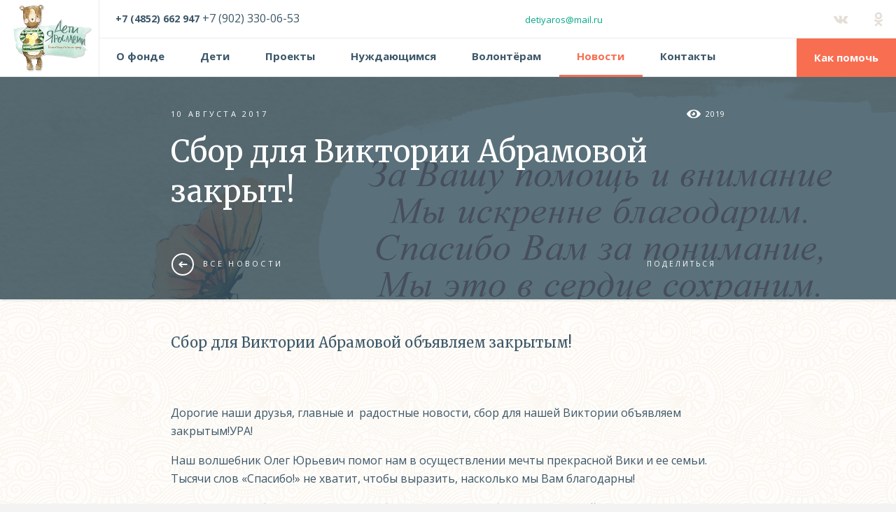

--- FILE ---
content_type: text/html; charset=UTF-8
request_url: https://deti-yaroslavii.ru/news/cbor-dlja-viktorii-abramovo-zakryt.htm
body_size: 5491
content:
<!DOCTYPE html>
<html xmlns="http://www.w3.org/1999/xhtml" lang="ru" class=''>
<head>
<style type="text/css">body {position: absolute; top:-999999px; left:-999999px; visibility: hidden; opacity: 0;}</style>

<meta name='keywords' content=''/>
                    <meta name='description' content=''/>
                    <meta http-equiv="content-type" content="text/html; charset=UTF-8"/>
                    <title>Cбор для Виктории Абрамовой закрыт!  :: Благотворительный фонд Дети Ярославии</title>
                    <link rel='shortcut icon' type='image/x-icon' href='/share/settings/favicon.ico'/>
                    <meta name='generator' content='Perspektiva.CMS' />
                    <script>
  (function(i,s,o,g,r,a,m){i['GoogleAnalyticsObject']=r;i[r]=i[r]||function(){
  (i[r].q=i[r].q||[]).push(arguments)},i[r].l=1*new Date();a=s.createElement(o),
  m=s.getElementsByTagName(o)[0];a.async=1;a.src=g;m.parentNode.insertBefore(a,m)
  })(window,document,'script','https://www.google-analytics.com/analytics.js','ga');

  ga('create', 'UA-61248457-18', 'auto');
  ga('send', 'pageview');

</script>
                    
                    <script type='text/javascript'>
                            var wwwPath = '/';
                            var tplPath = '/tpl/';
                    </script>
        <meta property="og:title" content="Cбор для Виктории Абрамовой закрыт!"/>
        <meta property="og:url" content="https://deti-yaroslavii.ru/news/cbor-dlja-viktorii-abramovo-zakryt.htm"/>
        <meta property="og:image" content="https://deti-yaroslavii.ru/share/news/anonce_78_src.jpg"/>
        <meta property="og:description" content="Сбор для Виктории Абрамовой объявляем закрытым!&nbsp; &nbsp; Дорогие наши друзья, главные и &nbsp;радостные новости, сбор для нашей Виктории объявляем закрытым!УРА! Наш волшебник Олег Юрьевич помог нам в осуществлении мечты прекрасной Вики и ее семьи. Тысячи слов &laquo;Спасибо!&raquo; не хватит, чтобы выразить, насколько мы Вам благодарны! Огромное спасибо всем, кто помог в сборе средств на реабилитацию нашей принцессы. Ваша помощь неоценима! Желаем всего самого лучшего, пусть вокруг будут только искренние, добрые и отзывчивые люди! Мы одна семья и вместе мы справимся!"/>
        
<meta content='width=device-width' name='viewport' />	

<link href="https://fonts.googleapis.com/css?family=Open+Sans:300,400,400i,700,700,800i&amp;subset=cyrillic" rel="stylesheet" />  
<link href="https://fonts.googleapis.com/css?family=Merriweather:300,300i,400,400i,700,700i&amp;subset=cyrillic" rel="stylesheet" />

<link rel="stylesheet" type="text/css" href="/tpl/styles/fonts.css" />
<link rel="stylesheet" type="text/css" href="/tpl/styles/general.min.css" />

<link rel='stylesheet' type="text/css" media='(max-width: 1200px)'  href='/tpl/styles/general_notebook.css' />
<link rel='stylesheet' type="text/css" media='(max-width: 959px)'  href='/tpl/styles/general_tablet.css' />
<link rel='stylesheet' type="text/css" media='(max-width: 767px)' href='/tpl/styles/general_phone.css' />

<link rel='stylesheet' type="text/css" href='/tpl/styles/restyled.css' />
<style>.is-hidden{display:none}</style>
 
<script src="/tpl/scripts/modernizr-custom.js"></script>
	
<!-- Google Tag Manager -->
<script>(function(w,d,s,l,i){w[l]=w[l]||[];w[l].push({'gtm.start':
new Date().getTime(),event:'gtm.js'});var f=d.getElementsByTagName(s)[0],
j=d.createElement(s),dl=l!='dataLayer'?'&l='+l:'';j.async=true;j.src=
'https://www.googletagmanager.com/gtm.js?id='+i+dl;f.parentNode.insertBefore(j,f);
})(window,document,'script','dataLayer','GTM-KGJB9HJ');</script>
<!-- End Google Tag Manager -->

</head>
<body>


<!-- Google Tag Manager (noscript) -->
<noscript><iframe src="https://www.googletagmanager.com/ns.html?id=GTM-KGJB9HJ"
height="0" width="0" style="display:none;visibility:hidden"></iframe></noscript>
<!-- End Google Tag Manager (noscript) -->

<div id="project" class="js_off          ">
<div class="header-mobile">
    <div class="wrapper">
        <span class="header-mobile-link" id='menu-link'><span>&nbsp;</span><i class='-text'>Меню</i></span>
        <a href="/" class="header-logo"><img src="/tpl/images/mobile-logo.png" alt="" /></a>		
                <span class="help" onclick="location.href='/kak-pomoch.htm'"><span>Как помочь</span></span>

        <div class="clear"></div>
    </div>
</div><!-- END header-mobile -->


<div id="menu" class="mm-menu mm-offcanvas mm-bottom mm-front">	
    <div class="mm-panels">
            <div id="m0" class="mm-panel mm-opened mm-current">
                    <div class="clear"></div>
                    <ul class="mm-listview">
            <li class=""><a href="/o-fonde.htm" class="item">О фонде</a></li><li class=""><a href="/catalog/" class="item">Дети </a></li><li class=""><a href="/projects/" class="item">Проекты</a></li><li class=""><a href="/obratitsja-za-pomoshju.htm" class="item">Нуждающимся</a></li><li class=""><a href="/volonteram.htm" class="item">Волонтёрам</a></li><li class="active"><a href="/news/" class="item">Новости</a></li><li class=""><a href="/contacts/" class="item">Контакты</a></li>                    </ul>			
                    <a href="tel:(4852)662-947" class="-phone"><span>4852</span>662-947</a>                    <div class="clear"></div>
                    <span class="mm-call dialog_open" data-id="dialog_id_callback">Перезвоните мне</span>
            </div><!-- END mm-0 -->			
    </div><!-- END mm-panels -->

    
    <div class="mm-social">
            <div class="display-table">
                    <div class="display-table-cell social">
                                        <a href="https://vk.com/detiyaroslavii" class="ico_vk item" target="_blank"></a>
                                                        <a href="http://ok.ru/group/54836712767502" class="ico_od item" target="_blank"></a>
                                                </div>
            </div>
            <div class="clear"></div>
    </div>
    <div class="mm-top">
            <span id="menu-close"></span>
            <span class="help" onclick="location.href='/kak-pomoch.htm'"><span>Как помочь</span></span>
            			            <div class="clear"></div>
    </div>
	
</div><!-- END #menu -->	
<div id="page">
<div id="page-wrap">
	<div id="page-wrap-center">

<div class="header">
<div class="wrapper">				

    <div class="header-r">
        <a href="/" class="header-logo"><span class="vb"><img src="/tpl/images/logo.png" alt="" /></span></a>

        <div class="header-t">
            <span class="phone-box"><a href="tel:+7(4852)662947" class="-phone">+7 (4852) 662 947</a> +7 (902) 330-06-53 </span>
                        <span class="mail-box"><a href="mailto:detiyaros@mail.ru">detiyaros@mail.ru</a></span>

            <div class="social">
                                <a href="http://ok.ru/group/54836712767502" class="ico_od item" target="_blank"></a>
                                <a href="https://vk.com/detiyaroslavii" class="ico_vk item" target="_blank"></a>
                            </div>
            
            			            
            <div class="clear"></div>
        </div>

        <div class="header-b greedy-box">
            <div class='greedy-nav'>
                <ul class='visible-links header-menu'>
                    <li class=""><a href="/o-fonde.htm" class="item">О фонде</a></li><li class=""><a href="/catalog/" class="item">Дети </a></li><li class=""><a href="/projects/" class="item">Проекты</a></li><li class=""><a href="/obratitsja-za-pomoshju.htm" class="item">Нуждающимся</a></li><li class=""><a href="/volonteram.htm" class="item">Волонтёрам</a></li><li class="active"><a href="/news/" class="item">Новости</a></li><li class=""><a href="/contacts/" class="item">Контакты</a></li>                </ul>
                <ul class='hidden-links hidden header-menu'></ul>
                <span class='greedy-nav-link'><span>Ещё</span></span>
            </div>							

            <div class="clear"></div>
            <span class="help" onclick="location.href='/kak-pomoch.htm'"><span>Как помочь</span></span>
        </div>

    </div>
    <div class="clear"></div>
</div>
</div><!-- END header -->	

<div class="article-open-title lazy bg_img" data-original='/share/news/anonce_78_src.jpg'>
    <div class="wrapper max792">
        <span class="-date">10 августа 2017</span>
        <span class="-view">2019</span>
        <div class="clear"></div>
        <h1>Cбор для Виктории Абрамовой закрыт! </h1>

        <div class="article-open-tb">
            <a href="/news/" class="all-link"><span class="-ico"></span>Все новости</a>
            <div class="box-title-social">
                
<script>(function() {
  if (window.pluso)if (typeof window.pluso.start == "function") return;
  if (window.ifpluso==undefined) { window.ifpluso = 1;
    var d = document, s = d.createElement('script'), g = 'getElementsByTagName';
    s.type = 'text/javascript'; s.charset='UTF-8'; s.async = true;
    s.src = ('https:' == window.location.protocol ? 'https' : 'http')  + '://share.pluso.ru/pluso-like.js';
    var h=d[g]('body')[0];
    h.appendChild(s);
  }})();</script>
<div class="pluso" data-background="transparent" data-options="medium,square,line,horizontal,nocounter,theme=06" data-services="vkontakte,odnoklassniki,facebook,twitter,google"></div>
                
                                <span class="-title">Поделиться</span>
            </div>						
            <div class="clear"></div>
        </div>

        <div class="clear"></div>
    </div>
</div><!-- END principles -->

<div class="content wrapper max792">
    <h3>Сбор для Виктории Абрамовой объявляем закрытым!&nbsp;</h3>
<p>&nbsp;</p>
<p>Дорогие наши друзья, главные и &nbsp;радостные новости, сбор для нашей Виктории объявляем закрытым!УРА!</p>
<p>Наш волшебник Олег Юрьевич помог нам в осуществлении мечты прекрасной Вики и ее семьи. Тысячи слов &laquo;Спасибо!&raquo; не хватит, чтобы выразить, насколько мы Вам благодарны!</p>
<p>Огромное спасибо всем, кто помог в сборе средств на реабилитацию нашей принцессы. Ваша помощь неоценима! Желаем всего самого лучшего, пусть вокруг будут только искренние, добрые и отзывчивые люди!</p>
<p>Мы одна семья и вместе мы справимся!</p>    <div class="clear"></div>	
</div>

<div class="article-open-sbox">
    <div class="relative">
        <div class="article-open-slider">
            
                        <span class="carousel-cell">
                <div class="item">
                    <span class="aos-img">
                                                <a class="pos-fly fancybox" href="/share/news/pic_361_big.jpg" data-rel="gal"><span class="vb"><img data-flickity-lazyload="/share/news/pic_361_thumb.jpg" src='/tpl/images/1.png' alt="" /></span></a>
                    </span>
                </div>
            </span><!-- END item -->
                        <span class="carousel-cell">
                <div class="item">
                    <span class="aos-img">
                                                <a class="pos-fly fancybox" href="/share/news/pic_362_big.jpg" data-rel="gal"><span class="vb"><img data-flickity-lazyload="/share/news/pic_362_thumb.jpg" src='/tpl/images/1.png' alt="" /></span></a>
                    </span>
                </div>
            </span><!-- END item -->
                        
        </div><!-- END article-open-slider -->
        <div class="prev"></div>
        <div class="next"></div>
    </div>
    <div class="slider-caption">
        <p></p>
    </div>
    <div class="clear"></div>
</div><!-- END article-open-sbox -->

<div class="content wrapper max792">
    
        
    <div class="article-open-tb">
        <a href="/news/" class="all-link"><span class="-ico"></span>Все новости</a>
        <div class="box-title-social">
                
<script>(function() {
  if (window.pluso)if (typeof window.pluso.start == "function") return;
  if (window.ifpluso==undefined) { window.ifpluso = 1;
    var d = document, s = d.createElement('script'), g = 'getElementsByTagName';
    s.type = 'text/javascript'; s.charset='UTF-8'; s.async = true;
    s.src = ('https:' == window.location.protocol ? 'https' : 'http')  + '://share.pluso.ru/pluso-like.js';
    var h=d[g]('body')[0];
    h.appendChild(s);
  }})();</script>
<div class="pluso" data-background="transparent" data-options="medium,square,line,horizontal,nocounter,theme=06" data-services="vkontakte,odnoklassniki,facebook,twitter,google,moimir,email,print"></div>
                
                        <span class="-title">Поделиться</span>
        </div>						
        <div class="clear"></div>
    </div>			

    <div class="clear"></div>	
</div>



    <div class="clear"></div>
	</div><!-- END page-wrap-center -->
</div><!-- END page-wrap -->      

<div class="footer">
	<div class="footer-t">
		<div class="wrapper">
			<div class="ft-table">
				<div class="ft-tl">
					<span class="-title">Мы в социальных сетях:</span>
					<div class="clear"></div>
				</div>
				<div class="ft-r">
					<div class="ft-rw">
						<div class="social">
                            
                                                        <a href="http://ok.ru/group/54836712767502" class="ico_od item" target="_blank"></a>
                                                        <a href="https://vk.com/detiyaroslavii" class="ico_vk item" target="_blank"></a>
                            							
						</div>						
						<div class="clear"></div>
					</div>
				</div>				
				<div class="clear"></div>
			</div><!-- END ft-table -->
		</div>
	</div><!-- END footer-t -->
	<div class="footer-b">
		<div class="wrapper">
			<span class="footer-copy"><span class="ico"><img class="lazy" src='/tpl/images/1.png' data-original="/tpl/images/footer-logo.png" alt="" /></span> 2016 &copy; Дети Ярославии<br />Фонд помощи больным детям</span>
			<span class="up"></span>
			
			<span class="footer-perspektiva"><span>Разработка сайта</span><span class="clear"></span><a href="https://perspektiva.agency/" target="_blank" class="perspektiva-logo"></a></span>
            
            <div style="display:none"><!--noindex--><!-- Yandex.Metrika counter -->
<script>
    (function (d, w, c) {
        (w[c] = w[c] || []).push(function() {
            try {
                w.yaCounter41287464 = new Ya.Metrika({
                    id:41287464,
                    clickmap:true,
                    trackLinks:true,
                    accurateTrackBounce:true,
                    webvisor:true
                });
            } catch(e) { }
        });

        var n = d.getElementsByTagName("script")[0],
            s = d.createElement("script"),
            f = function () { n.parentNode.insertBefore(s, n); };
        s.type = "text/javascript";
        s.async = true;
        s.src = "https://mc.yandex.ru/metrika/watch.js";

        if (w.opera == "[object Opera]") {
            d.addEventListener("DOMContentLoaded", f, false);
        } else { f(); }
    })(document, window, "yandex_metrika_callbacks");
</script>
<noscript><div><img src="https://mc.yandex.ru/watch/41287464" style="position:absolute; left:-9999px;" alt="" /></div></noscript>
<!-- /Yandex.Metrika counter --><!--/noindex--></div>
            
			<div class="clear"></div>
		</div>
	</div><!-- END footer-b -->
</div><!-- END footer -->  	

</div><!-- END #PAGE -->

<div class="mobile-modal phone_modal" data-id="phone_modal_id1">
	<div class="display-table">
		<div class="display-table-cell">
			<div class="wrapper">
				<span class="-title"><span class="-ico"></span>Розничный магазин:</span>
				<span class="phone-box"><a class="-phone" href="tel:8(4852)94-21-12">8 (4852) 94-21-12</a></span>
				<span class="phone-box"><a class="-phone" href="tel:8(4852)30-22-47">8 (4852) 30-22-47</a></span>
				<span class="-title"><span class="-ico"></span>Оптовые продажи:</span>
				<span class="phone-box"><a class="-phone" href="tel:8(903)646-55-11">8 (903) 646-55-11</a></span>
				<span class="-title"><span class="-ico"></span>Установка оборудования:</span>
				<span class="phone-box"><a class="-phone" href="tel:8(4852)92-77-76">8 (4852) 92-77-76</a></span>
				
				<div class="clear"></div>
			</div>								
		</div>
	</div>
	<span class="-close"></span>
</div><!-- END #phone -->		
<div class="mm-slideout" id="mm-blocker"></div>
<div id="pattern"></div>

<div id="dialog-overlay"></div>

<div class="dialog dialog-overlay" data-id='dialog_id_callback'>


<div class="dialog-conteiner">
<div class="dialog-conteiner-wrap">	
    <form action="/ajax.php?module=callback&amp;action=form" method="post" class="modal-form1">
        <fieldset>

            <input type='hidden' name='form_name' value='CallbackForm'/>
        		<input type='hidden' name='form_id' value='CallbackForm1768751852'/>
            <span class="box-title">Обратный звонок</span>
            <div class="dialog-l">
                <div class="dialog-lw">
                    <label class="input_phone"><input type="text" placeholder="+7" name="phone" value="" class="phone-mask2"/></label>
                    <div class="clear"></div>
                </div>
            </div>
            <div class="dialog-r">
                <div class="dialog-rw">
                    <button type="submit" class="btn btn_green">Жду звонка</button>
                    <div class="clear"></div>
                </div>
            </div>
            <div class="clear"></div>
            
            <div class="clear"></div>
        </fieldset>
    </form>
    <div class="clear"></div>
</div>
</div>
<span class="dialog-close"></span>
</div><!-- END dialog -->

<div class="dialog dialog-overlay bg_callback" data-id='dialog_id_callback2'>


<div class="dialog-conteiner">
<div class="dialog-conteiner-wrap">	
    <form action="/ajax.php?module=feedback&amp;action=form" method="post" class="modal-form2">
        <fieldset>

            <input type='hidden' name='form_name' value='FeedbackForm'/>
        		<input type='hidden' name='form_id' value='FeedbackForm1768751852'/>
            <span class="box-title">Стать волонтером</span>
            <div class="dialog-l">
                <div class="dialog-lw">
                    <label class="input_phone"><input type="text" placeholder="+7" name="phone" value="" class="phone-mask2"/></label>
                    <div class="clear"></div>
                </div>
            </div>
            <div class="dialog-r">
                <div class="dialog-rw">
                    <button type="submit" class="btn btn_green">Жду звонка</button>
                    <div class="clear"></div>
                </div>
            </div>
            <div class="clear"></div>
            
            <div class="clear"></div>
        </fieldset>
    </form>
    <div class="clear"></div>
</div>
</div>
<span class="dialog-close"></span>
</div><!-- END dialog -->

<div class="dialog dialog-overlay" data-id='dialog_id_callback3'>


<div class="dialog-conteiner">
<div class="dialog-conteiner-wrap">	
    <form action="/ajax.php?module=feedback2&amp;action=form" method="post" class="modal-form3">
        <fieldset>

            <input type='hidden' name='form_name' value='Feedback2Form'/>
        		<input type='hidden' name='form_id' value='Feedback2Form1768751852'/>
            <span class="box-title">Стать партнёром</span>
            <div class="dialog-l">
                <div class="dialog-lw">
                    <label class="input_phone"><input type="text" placeholder="+7" name="phone" value="" class="phone-mask2"/></label>
                    <div class="clear"></div>
                </div>
            </div>
            <div class="dialog-r">
                <div class="dialog-rw">
                    <button type="submit" class="btn btn_green">Жду звонка</button>
                    <div class="clear"></div>
                </div>
            </div>
            <div class="clear"></div>
            
            <div class="clear"></div>
        </fieldset>
    </form>
    <div class="clear"></div>
</div>
</div>
<span class="dialog-close"></span>
</div><!-- END dialog -->


<div class="clear"></div>
</div>

<script src="https://widgets.donation.ru/wloader/ba8f476b-d060-4895-9998-bd1ed73640f6/wloader.js" async></script>

<script src="/tpl/scripts/layout.min.js"></script>
<script src="/tpl/jquery.inputmask.bundle.min.js"></script>
<script src="/tpl/jquery.inputmask-multi.min.js"></script>
<script src="/tpl/docs.js"></script>

<script>
$(document).ready(function(){
setTimeout(function(){
$('iframe').each(function(){
if($(this).attr('style')&&!$(this).hasClass('with-appled'))
$(this).hide(0);
});
},1000);
});
</script>

</body>
</html>

--- FILE ---
content_type: text/css
request_url: https://deti-yaroslavii.ru/tpl/styles/fonts.css
body_size: 2251
content:
@font-face {
	font-family: 'icomoon';
	src:url('../icomoon/fonts/icomoon.eot?li91lc');
	src:url('../icomoon/fonts/icomoon.eot?#iefixli91lc') format('embedded-opentype'),
		url('../icomoon/fonts/icomoon.woff?li91lc') format('woff'),
		url('../icomoon/fonts/icomoon.ttf?li91lc') format('truetype'),
		url('../icomoon/fonts/icomoon.svg?li91lc#icomoon') format('svg');
	font-weight: normal;
	font-style: normal;
}
@font-face {
  font-family: 'PTRoubleSans';
  	src:url('../fonts/PTRoubleSans.eot?#iefix') format('embedded-opentype'),
  		url('../fonts/PTRoubleSans.otf')  format('opentype'),
  		url('../fonts/PTRoubleSans.woff') format('woff'),
  		url('../fonts/PTRoubleSans.ttf')  format('truetype'),
  		url('../fonts/PTRoubleSans.svg#PTRoubleSans') format('svg');
  font-weight: normal;
  font-style: normal;
}
:before,
:after{
	font-family: 'icomoon';
	speak: none;
	font-style: normal;
	font-weight: normal;
	font-variant: normal;
	text-transform: none;
	line-height:1;
	-webkit-font-smoothing: antialiased;
	-moz-osx-font-smoothing: grayscale;
	letter-spacing:0;
}
* {
  -webkit-font-smoothing: antialiased;
  -webkit-backface-visibility: hidden;

  -webkit-user-drag: none;
  -webkit-tap-highlight-color: rgba(0, 0, 0, 0);
  -webkit-overflow-scrolling: touch;
  /* -webkit-transform: translateZ(0); */
  -webkit-touch-callout: none;
}

/*
<img class="lazy" data-original="files/" src="images/preload.svg" alt="#" />

    font-family: 'Open Sans', sans-serif;
    font-family: 'Merriweather', serif;



*/

/*

.header {border-color: #01B78E !important}
.greedy-nav-link{opacity: 0.2 !important; background: #01B78E!important;}
*/




/*

.wrapper{background: url(../images/grid.png) repeat-y center !important;}


.small-about{background: #fff url(../images/grid.png) repeat-y center !important;}
.first-screen .wrapper{background: url(../images/grid.png) repeat-y center !important;}








* {border-color: red !important;}

.white-box{background:#fff url(../images/grid.png) repeat-y center !important;}





#page-wrap-center {padding-bottom: 800px !important;}
*/
/*
#yandex {position: relative; z-index: 4;}
.contacts-box {z-index: 10; position: relative;}
.footer {
    opacity: 0.5;
    position: relative;
    z-index: 5;
}

*/







--- FILE ---
content_type: text/css;charset=UTF-8
request_url: https://deti-yaroslavii.ru/tpl/styles/general.min.css
body_size: 31192
content:
@charset "UTF-8";
html, body, div, span, applet, object, iframe,
h1, h2, h3, h4, h5, h6, p, blockquote, pre,
a, abbr, acronym, address, big, cite, code,
del, dfn, em, font, img, ins, kbd, q, s, samp,
small, strike, strong,  tt, var,
b, u, i, center,
dl, dt, dd, ol, ul, li,
fieldset, form, label, legend,
table, caption, tbody, tfoot, thead, tr, th, td {
margin: 0;
padding: 0;
border: 0;
outline: 0;
font-size: 100%;
vertical-align: baseline;
background: transparent;}
img {display:block; border: none;}
a img { border: none;}
sub, sup {margin: 0;
padding: 0;
border: 0;}
body {line-height: 1;}
ol, ul {list-style: none;}
blockquote, q {quotes: none;}
blockquote:before, blockquote:after,q:before, q:after {content: '';}
/* remember to define focus styles! */
:focus {utline: 0;}
/* tables still need 'cellspacing="0"' in the markup */
table {/*border-collapse: collapse;*/border-spacing: 0;}

form,
fieldset {margin: 0; padding: 0; border: none;}

.button:link::-moz-focus-inner{border:0;padding:0;margin:0;}
 button:link::-moz-focus-inner{border:0;padding:0;margin:0;}
.button::-moz-focus-inner{border:0;padding:0;margin:0;}
 button::-moz-focus-inner{border:0;padding:0;margin:0;}
input[type="reset"]::-moz-focus-inner{border:0;padding:0;margin:0;}
input[type="button"]::-moz-focus-inner{border:0;padding:0;margin:0;}
input[type="submit"]::-moz-focus-inner{border:0;padding:0;margin:0;}
input[type="file"] > input[type="button"]::-moz-focus-inner {border:0;padding:0;margin:0;}


input::-moz-placeholder			 {opacity: 1;}
input:-moz-placeholder 			 {opacity: 1;}









﻿.svg-defs {height: 0; margin: 0; padding: 0; border: none; line-height: 0; font-size: 0; text-shadow: none;box-shadow: none;
	position: absolute; top:-99999px; left: -9999px;}

html, body {background: #f3f3f3 url(../images/pattern.png) repeat top center;}


body {display:block; width:100%;  min-width:240px; padding:0; margin:0 auto; position: relative;/*min-height: 100%; height: 100%; */ /*new_height*/}
body {position: relative; top:auto; left:auto; visibility: visible; opacity:1;}

.show_notebook {display: none !important;}
.show_phone  {display: none !important;}
.show_tablet {display: none !important;}



@media all and (min-width:1200px) {
	.show_desktop {display: block !important; }
}
.display-table {display: table; width: 100%; height: 100%; vertical-align: middle;}
.display-table-cell {display: table-cell; width:100%; height: 100%; vertical-align: middle; position:relative;}

#pattern {visibility: hidden; opacity: 0; position: fixed; top:0; left:0; right:0; bottom:0;
	background: rgba(0,0,0,0.7); z-index: 199;}
.menu_hover #pattern {visibility: visible; opacity: 1;}
#admin-pane {z-index: 10; position: relative;}


#project, #page	{margin:0 auto; padding:0;width:100%;min-width:240px;position:relative; height: 100%; display: table; min-height: 100vh;
	/*min-height:100vh;height:100vh;*//*new_height*/
}
#page {overflow: hidden;}

#project.overflow_y_hidden {overflow-y: hidden;}	
#page-wrap {padding:0; margin: 0 auto;/* overflow: hidden; width: 100%;*/ position: relative; display: table; height: 100%; width: 100%; table-layout: fixed;
	/*margin:0 auto -246px auto;  height: auto !important;  min-height: 100%; *//*new_height*/
}
#page-wrap-center {padding-top: 110px;}

html, body{height: 100%;}
body {display: table; table-layout: fixed; font-family: 'Open Sans', sans-serif;  color:#3c5768;}
#project{height: 100%;}
.footer { display: table-row; display:table-footer-group;  height: 1px;}

img {display: block; height: auto;max-height: 100%; max-width: 100%;}
.vb {display: block; vertical-align: middle; width: 100%; height: 100%; position: relative; text-align: center !important; font-size: 0; line-height: 0;}
.vb:before { content: ''; height: 100%; display: inline-block;vertical-align: middle;}
.vb img {display: inline-block;margin: 0 auto; vertical-align: middle;}

.wrapper{min-width:240px; max-width:1200px; margin:0 auto 0 auto;
	padding-left:0; padding-right:0;
	padding-left: 18px; padding-right: 18px;
}
.max1280 {max-width: 1280px;}
.max1200 {max-width: 1200px;}
.max1045 {max-width: 1045px; margin: 0 auto;}
.max996 {max-width: 996px; margin: 0 auto;}
.max960 {max-width: 960px; max-width: 900px; padding-top: 1px; padding-bottom: 1px;}

.max792 {max-width: 792px; }

.content {padding-top:64px; padding-bottom:64px;}
.relative {position:relative; display: block;}
.clear {clear:both; float:none !important; float:none;  display:block;
	margin:0;  margin:0 !important;
	padding:0;  padding:0 !important;
	border:0; border:0 !important; 
	height:0; height:0 !important; 
	width:0; width:0 !important; 
	text-decoration:none; text-indent:-9999px; font-size:0; line-height:0; }
.center {text-align: center; display: block;}
/* ---___---___---___---___---___---___---___---___---___---___---___---___ */
body,
.dialog-conteiner,
.col-wrap {font-size:16px; line-height:26px; font-weight:normal; vertical-align: top;}

p {margin:16px 0;}

a /*,a:link*/     {color:#06a884; text-decoration:none;} 
p a:link:visited {color:#04795f;} 
.fancybox,
.fancybox:link,
.fancybox:hover,
.fancybox:link:hover {text-decoration: none; border: none;}

a:hover,
.header-t .dialog_open:hover {text-decoration:none; color:#01b78e; cursor: pointer; border-bottom: 1px solid #acefdb;}

.-phone,
.-phone:link,
.-phone:link:hover { color:#3c5768; text-decoration: none; border: none; white-space:nowrap; cursor:default; }

.fancybox-item,
.fancybox-item:hover,
.fancybox-item:link:hover {text-decoration: none !important; border: none !important;}


 h1,  h2,  h3, h4,  h5 , h6,
.h0, .h1, .h2, .h3,.h4, .h5, .h6  {display: block;font-family: 'Merriweather', serif; font-weight:normal;  color: #3c5768;}

h1,.h0,.h1{font-size:43px; line-height:57px; margin:0;}
h2,.h2    {font-size:30px; line-height:38px; margin:0;}
h3,.h3    {font-size:20px; line-height:30px; margin:0;}

h4,.h4,
h5,.h5,
h6,.h6    {font-size:18px; line-height:26px; margin:0;}


 h1+ h1,
.h1+.h1,
 h1+.h1,
.h1+ h1 {margin-top:-1px;}

 h1+ h2,
.h1+.h2,
 h1+.h2,
.h1+ h2 {margin-top:13px;}

 h1+ h3,
.h1+.h3,
 h1+.h3,
.h1+ h3 {margin-top:21px;}

 h1+ h4,
.h1+.h4,
 h1+.h4,
.h1+ h4,
 
 h1+ h5,
.h1+.h5,
 h1+.h5,
.h1+ h5,

 h1+ h6,
.h1+.h6,
 h1+.h6,
.h1+ h6 {margin-top:23px;}


/* .-.-.-.-.-.-.-.-.-.-.-.-.-.-.-.-.-.-.-.-.-.-. */
 h2+ h2,
.h2+.h2,
 h2+.h2,
.h2+ h2 {margin-top:18px;}

 h2+ h3,
.h2+.h3,
 h2+.h3,
.h2+ h3 {margin-top:26px;}

 h2+ h4,
.h2+.h4,
 h2+.h4,
.h2+ h4,

 h2+ h5,
.h2+.h5,
 h2+.h5,
.h2+ h5,

 h2+ h6,
.h2+.h6,
 h2+.h6,
.h2+ h6 {margin-top:28px;}
/* .-.-.-.-.-.-.-.-.-.-.-.-.-.-.-.-.-.-.-.-.-.-. */

 h3+ h3,
.h3+.h3,
 h3+.h3,
.h3+ h3 {margin-top:26px;}


 h3+ h4,
.h3+.h4,
 h3+.h4,
.h3+ h4,

 h3+ h5,
.h3+.h5,
 h3+.h5,
.h3+ h5,

 h3+ h6,
.h3+.h6,
 h3+.h6,
.h3+ h6 {margin-top:28px;}
/* .-.-.-.-.-.-.-.-.-.-.-.-.-.-.-.-.-.-.-.-.-.-. */
 h4+ h4,
.h4+.h4,
 h4+.h4,
.h4+ h4,
 
 h4+ h5,
.h4+.h5,
 h4+.h5,
.h4+ h5,

 h4+ h6,
.h4+.h6,
 h4+.h6,
.h4+ h6,

 h4+ h5,
.h4+.h5,
 h4+.h5,
.h4+ h5,
 h5+ h5,
.h5+.h5,
 h5+.h5,
.h5+ h5,

 h5+ h5,
.h5+.h5,
 h5+.h5,
.h5+ h5,
 h5+ h6,
.h5+.h6,
 h5+.h6,
.h5+ h6,

 h6+ h6,
.h6+.h6,
 h6+.h6,
.h6+ h6 {margin-top: 30px;}




/*
.content-left-wrap> h1:first-child,
.content-left-wrap>.h1:first-child,

.content-left-wrap> h2:first-child,
.content-left-wrap>.h2:first-child,

.content-left-wrap> h3:first-child,
.content-left-wrap>.h3:first-child,

.content-left-wrap> h4:first-child,
.content-left-wrap>.h4:first-child,

.content-left-wrap> h5:first-child,
.content-left-wrap>.h5:first-child,

.content-left-wrap> h6:first-child,
.content-left-wrap>.h6:first-child  {margin-top: 0;}
*/
/*a:visited {color: #4f0bcc;}*/
.marker {/*background:#f0f4f7;*/ background: #338fff; color:#fff; margin-left:4px;}
.marker a, a.marker, a.marker:link, a.marker:visited {color:#fff; text-decoration:none; border-color: #338fff;}
.marker a:hover, a.marker:hover, a.marker:visited, .marker a:visited {text-decoration:none; color:#fff; border-color:#338fff;}
/*

.marker_split {display: inline-block; position: relative; padding: 0 0 0 0; margin-right: -3px; margin-right: 0;}
.marker_split .marker_wrap {display: inline-block; position: relative; z-index: 30; background: none;}
.marker_split:after {display: inline-block; content:''; position: absolute; top:2px; left:-3px; z-index:1; background:#202020; width: 100%; height:80%; padding:0 4px 2px 3px;}
*/

.functional,
.functional:link {border-bottom: 1px dotted; text-decoration: none; cursor: pointer; position: relative; white-space: nowrap; display: inline;}
.functional:link, .functional:active, .functional:visited, .functional:link:visited, .functional {color:#06a884;}
.functional:hover {color: #01b68e; border-color:transparent;}

.functional-modal-all {position:relative; height:0; z-index:500;}
.functional-modal {display:none; position:absolute; z-index:501; width:328px; margin: -8px 0 0 0;}
.functional-modal-wrap {position: relative; z-index: 502; padding:0; background:#fff; padding:1px 21px 1px 23px;}
.functional-modal-wrap:after {	top: 100%;
	left: 50%;
	border: solid transparent;
	content: " ";
	height: 0;
	width: 0;
	position: absolute;
	pointer-events: none;
	border-color: rgba(255, 255, 255, 0);
	border-top-color: #ffffff;
	border-width: 12px;
	margin-left: -12px;
	}
/* .-.-.-.-.-.-.-.-.-.-.-.-.-.-.-.-.-.-.-.-.-.-. */
.functional-modal {font-size: 12px; line-height: 18px; color: #809caf;}

.download-parent {margin:30px 0 28px -7px;}
.download {margin:0; padding:0 0 0 61px; display:block; border: none; position: relative;}


.download ins {display:inline; padding:0; text-decoration: none;/* border-bottom: 1px solid transparent;*/}
.download:hover ins {}

.size {display:block; margin:2px 0 0 0; color:#c7c7c7; font-size: 13px;}

.download a,
a.download   { display:inline-block; text-decoration: none;}

.download:hover{border: none;}



.word:before  {background: url(../images/download/doc.svg);}
.excel:before {background: url(../images/download/xls.svg);}
.audio:before {background: url(../images/download/mp3.svg);}
.video:before {background: url(../images/download/avi.svg);}
.video.mkv:before {background: url(../images/download/mkv.svg);}
.video.mpeg:before {background: url(../images/download/mpeg.svg);}

.rar:before {background: url(../images/download/rar.svg);}
.picture:before, .jpg:before {background: url(../images/download/jpg.svg);}
.png:before {background: url(../images/download/png.svg);}

.pdf:before {background: url(../images/download/pdf.svg);}

.ppt:before {background: url(../images/download/ppt.svg);}
.zip7:before{background: url(../images/download/7z.svg);}
.zip:before {background: url(../images/download/zip.svg);}

.exe:before,.msi:before, .file:before {background: url(../images/download/exe.svg);}

.download:before {display: block; content:''; position: absolute; top:2px; left:0; width:50px; height: 50px;
	background-repeat: no-repeat !important; 
}

.download {}
.download-parent + .download-parent {}

.download-parent + .h1,
.download-parent +  h1 {margin-top:23px;}

.h1 + .download-parent,
 h1 + .download-parent {margin-top:23px;}

.download-parent + .h2,
.download-parent +  h2 {margin-top:-10px;}

.h2 + .download-parent,
 h2 + .download-parent {margin-top:28px;}



.download-parent + .h3,
.download-parent +  h3 {margin-top:-2px;}

.h3 + .download-parent,
 h3 + .download-parent {margin-top:28px;}





.download-parent + .h4,
.download-parent +  h4,
.download-parent + .h5,
.download-parent +  h5,
.download-parent + .h6,
.download-parent +  h6 {margin-top:28px;}


.h4 + .download-parent,
 h4 + .download-parent,
.h5 + .download-parent,
 h5 + .download-parent,
.h6 + .download-parent,
 h6 + .download-parent  {margin-top:30px;}

/*
.download-parent {margin:  -3px 0 6px -14px;}
.download-parent + p:not(.download-parent) {margin-top: 13px;}
.download-parent + .download-parent {margin-top: 10px;}
*/

.prominent, 
.prominent-desing {display:block; position: relative; border:3px solid #06a884; border-left: none; border-right: none; 
	margin:60px 0 55px 0; padding:33px 43px 34px 45px; 
	font-family: 'Merriweather', serif; font-size:26px; line-height:38px; color: #3c5768; font-weight:normal; font-style: normal;
}

.prominent-desing {padding-top:32px; padding-bottom:35px;  font-size:22px; line-height: 28px; text-transform: none;}


.prominent:after,
.prominent-desing:after  {display:block; content:'\e91b'; position: absolute; top:-25px; left:103px; background: #fff;
	color: #06a884;  font-size:47px;}




.box-float-left {margin:-1px 35px 9px 0; position:relative; float: left;}
.box-float-right {margin:-1px 0 9px 35px; position:relative; float: right;}
.box-float-left img,
.box-float-right img {display: block;}


.box-float-left a,
.box-float-left a:link,
.box-float-right a:hover,
.box-float-right a:link:hover {text-decoration: none; border: none;}

.box-float-left .caption a,
.box-float-left .caption a:link,
.box-float-right .caption a,
.box-float-right .caption a:link{display: inline;}
/*
.box-float-left .caption a:hover,
.box-float-left .caption a:link:hover,
.box-float-right .caption a:hover,
.box-float-right .caption a:link:hover { text-decoration: none; border-bottom:1px solid #ff4e00;}
*/

/*
p .caption {margin-bottom: 17px;}
p img + .caption {margin-top: -15px;}
p img {margin-bottom: 21px; margin-top: 24px;}
*/

.box-float-left .caption,
.box-float-right .caption,
p.caption,
.caption {display:block; margin:18px 0 10px 0; position: relative;
	font-size:13px; line-height:18px; color:#75838c; font-style: italic;
}
.box-float-left .caption,
.box-float-right .caption {margin-top:17px; border-bottom: 1px solid #ebebeb;padding-bottom: 18px; } 


.box-float-left img,
.box-float-right img {margin-bottom: 0; margin-top: 3px;}

.box-float-left  .relative, 
.box-float-right .relative {display: block; width: 100%;}

.caption-bg {display: block;}
.box-img-tech {display: block; position: relative;}

.box-float-left  a,
.box-float-left  a:link,
.box-float-right a,
.box-float-right a:link {display: block; text-decoration: none; border: none;}

.box-float-left  a:hover,
.box-float-left  a:link:hover,
.box-float-right a:hover,
.box-float-right a:link:hover {text-decoration: none; border:none;}

.box-float-left + p,
.box-float-right + p {margin-top: -3px;}

.fancybox .box-float-img  {display: block; position: relative;}
/*
.fancybox .box-float-img:before {display: block; content:''; position: absolute; top: 0; left: 0; 
	width: 100%; height: 100%; background:red;}

.fancybox .box-float-img:after {display: block; content:''; position: absolute; bottom: 0; right: 0; 
	width:86px; height:86px; background: red;}
*/
.box-float-img {display: block;}





ul, ol {margin-top:12px; margin-bottom:12px;}
ul>.column,
ol>.column {display: inline-block; vertical-align: top; float: none;}
ul {padding:0; display:block; margin-left:22px;}
ul>li,
ul>.column>li {margin:6px 0 0 0; padding:0 0 0 17px; position:relative; list-style:none; background-repeat:no-repeat; background: none;}

ul>li:before,
ul>.column>li:before {display: block; content:''; width:5px; height:5px; background: #f86e51; position: absolute; top:11px; left:0;}


ol{display:block;  padding-left:0; margin-left:35px; }
ol>li,
ol>.column > li {margin:6px 0 0 0; padding:0 0 0 4px; list-style-type: decimal; background: none;}



ul li p:last-child,
ol li p:last-child {margin-bottom:0; margin-top: 0;}

ol ol,
ul ul,
ol ul,
ul ol {margin-top: 0; margin-bottom: 0; margin-left:21px;}


ul ol {margin-left: -3px;}
ol ol, ul ol {margin-left:34px;}
/*
ul + .download-parent,
ol + .download-parent {margin-top:24px;}
*/
.download-parent + ul, .download-parent + ol {margin-top:28px;}

p + ul, p + ol {margin-top:-6px;}
ul + p, ol + p {margin-top: -2px;}
/*
ul + p, ol + p {margin-top:16px;}
*/


h1 + p,.h0+p, .h1+p,h1+ul,.h1+ul,h1+ol,.h1+ol
	{margin-top:9px;}
h2+p,.h2+p,h2+ul,.h2+ul,h2+ol,.h2+ol
	{margin-top:14px;}
h3+p, .h3+p,h3+ul,.h3+ul,h3+ol,.h3+ol
	{margin-top:14px;}
h4+p, .h4+p,h5+p, .h5+p,h6+p, .h6+p,h4+ul,.h4+ul,h4+ol,.h4+ol,h5+ul,.h5+ul,h5+ol,.h5+ol,h6+ul,.h6+ul,h6+ol,.h6+ol
	{margin-top:16px;}


p + h2, p + .h2, ul+ h2,
ul+.h2,
ol+ h2,
ol+.h2 {margin-top:20px;}

p + h3, p + .h3,ul+ h3,
ul+.h3,
ol+ h3,
ol+.h3 {margin-top:28px;}

p + h4, p + .h4,
p + h5, p + .h5,
p + h6, p + .h6,
ul+ h4,
ul+.h4,
ol+ h4,
ol+.h4,
ul+ h5,
ul+.h5,
ol+ h5,
ol+.h5,
ul+ h6,
ul+.h6,
ol+ h6,
ol+.h6  {margin-top:30px;}

hr {width:100%; background:none; border: none; font-size:0;  line-height:0; 
overflow:hidden; clear:both; display:block;}

.hr hr {display: none;}
.hr {position: relative; overflow: hidden;  }
hr, .hr { margin:60px 0 55px 0; background: #d2d7da; height: 1px;}


p.box-float-left + ul {display:inline-block; padding-left:0px;}
p.box-float-left + ol {display:inline-block; padding-left:22px;}


table.data {margin:28px 0 11px 0; padding:0; width:100%;/* table-layout: fixed;*/ background:none; border:none; border-bottom:1px solid #eee; 
	font-size:13px; line-height: 18px; color: #3c5768; outline: none;}
table.table_with_caption {margin-top:28px;}
table caption {margin:0; padding:0 0 16px 0; 
	font-family: 'Merriweather', serif; font-size:20px; line-height:30px; font-weight:normal;  text-align: left; color: #3c5768;}


table.data tr { background:none;}


table.data tr th, table.data tr.even th, table.data thead tr td{text-align:left; background:none; 
	margin: 0; padding:9px 13px 9px 13px; position:relative;  border-left: 1px solid  #d8d8d8; border-top:1px solid  #d8d8d8; 
	 font-size:14px; line-height:18px; color:#3c5768;  font-weight:bold;  vertical-align: middle; 
}
table.data tr th:last-of-type,
table.data thead tr td:last-of-type {border-right:1px solid #d8d8d8;}

table.data tr td {margin:0; padding:6px 13px 8px 13px; position: relative; vertical-align:middle; text-align:left; background:none; 
	border: none; border-top: 1px solid; border-left: 1px solid; border-color: #eee;}

table.data tr td:last-of-type {border-right:1px solid #eee;}

table.data tr td:first-child,
table.data tr.even th:first-child,

table.data tr>:first-child {}


table.data tr.first_rowspan td {border-left:none;}
table.data .th + .td td{border-top-color: #d8d8d8;}


table.data tr.first_rowspan th:last-of-type {border-right:none;}
table.data tr:hover td {background: #f7f7f7;}
table.data tr:hover + tr td {border-top-color: #f0f4f7;}

table.data tr td:hover{/*background: #f85453; background-color: #f85453; color: #fff;*/}

/*
table.data tr.first_rowspan td:nth-child(1),
table.data tr.first_rowspan th:nth-child(1) {border-left: 1px solid #ece3d9;}
table.data tr.first_rowspan td:nth-child(1) {border-left-color: #ece3d9;}
*/
table.data tr.first_rowspan>:first-child {border-left:1px solid #d8d8d8;}

table.data tr td.wholly-highlight-horizontal {background: #f7f7f7;} 


table.data .wholly-highlight-horizontal,
table.data .wholly-highlight-vertical  {background: #f7f7f7;} 

table.data .wholly-highlight-horizontal.wholly-highlight-vertical {background: #535353; color: #fff;}

/*
table.data,
table.data th,
table.data td {border-color: red !important;}
*/

table.data p:last-child, table.data p:last-of-type {margin-bottom:0; margin-top: 0;}


table.data + .caption + p,
table.data + span.caption + p {margin-top: 32px;}


table.data > ul { margin-top:0;}
table.data + p,
table.data + ul,
table.data + ol {margin-top:34px;}

table.data.table_without_caption + p,
table.data.table_without_caption + ul,
table.data.table_without_caption+ ol {margin-top:36px;}

table.data +.caption+ ul,
table.data +.caption+ ol {margin-top:32px;} 



table.data ul > li {background:url('../images/li.png') no-repeat scroll 0 9px transparent;}


table.data p:last-child,
table.data p:last-of-type {margin-bottom:0; margin-top: 0;}

table.data   p:first-child,
table.data  h1:first-child,
table.data .h1:first-child,

table.data  h2:first-child,
table.data .h2:first-child,

table.data  h3:first-child,
table.data .h3:first-child,

table.data  h4:first-child,
table.data .h4:first-child,

table.data  h5:first-child,
table.data .h5:first-child,

table.data  h6:first-child,
table.data .h6:first-child {margin-top: 0;}



 h1+table.data,
.h1+table.data{margin-top:35px;}
 h1+table.data.table_without_caption,
.h1+table.data.table_without_caption{margin-top:29px;}

 h2+table.data,
.h2+table.data{margin-top:35px;}
 h2+table.data.table_without_caption,
.h2+table.data.table_without_caption{margin-top:34px;}

 h3+table.data,
.h3+table.data{margin-top:35px;}

 h3+table.data.table_without_caption,
.h3+table.data.table_without_caption{margin-top:34px;}


 h4+table.data,
.h4+table.data,
 h5+table.data,
.h5+table.data,
 h6+table.data,
.h6+table.data{margin-top:35px;}

 h4+table.data.table_without_caption,
.h4+table.data.table_without_caption,
 h5+table.data.table_without_caption,
.h5+table.data.table_without_caption,
 h6+table.data.table_without_caption,
.h6+table.data.table_without_caption{margin-top:36px;}



 h1+table.table_with_caption,
.h1+table.table_with_caption{margin-top:21px;}


 h2+table.table_with_caption,
.h2+table.table_with_caption{margin-top:26px;}

 
 h3+table.table_with_caption,
.h3+table.table_with_caption{margin-top:26px;}


 h4+table.table_with_caption,
.h4+table.table_with_caption,
 
 
 h5+table.table_with_caption,
.h5+table.table_with_caption,

 h6+table.table_with_caption,
.h6+table.table_with_caption{margin-top:28px;}



table.data+ h2,
table.data+.h2 {margin-top:26px;}

table.data+ h3,
table.data+.h3 {margin-top:34px;}

table.data+ h4,
table.data+.h4,
table.data+ h5,
table.data+.h5,
table.data+ h6,
table.data+.h6 {margin-top:36px;}



table.data+ .caption + h2,
table.data+ .caption +.h2 {margin-top:22px;} 
table.data+ .caption + h3,
table.data+ .caption +.h3 {margin-top:30px;} 


table.data+ .caption + h4,
table.data+ .caption +.h4,
table.data+ .caption + h5,
table.data+ .caption +.h5,
table.data+ .caption + h6,
table.data+ .caption +.h6 {margin-top:32px;} 

table.data + .caption,
table.data + p.caption {padding:0; margin-top:17px;}
table.data + table.table_with_caption {margin-top:37px;}
.caption + .table_without_caption {margin-top:52px;}

p + table.table_without_caption,
ol + table.table_without_caption,
ul + table.table_without_caption {margin-top: 30px;}

/* .-.-.-.-.-.-.-.-.-.-.-.-.-.-.-.-.-.-.-.-.-.-. */
.btn,
.btn:link {display:inline-block; cursor: pointer; margin:0 auto; border:1px solid #ebebeb; padding:10px 20px 13px 20px; background:#fff; position: relative; 
    font-family: 'Open Sans', sans-serif; font-size:15px; line-height:24px;  font-weight: normal; text-decoration: none; vertical-align:top;
    white-space: nowrap; outline: none; text-align: center; text-transform:none; color: #06a884;
    
    
    
}
.btn:link,
.btn:link:hover {text-decoration: none; border: none;}

.btn:hover,
.btn:link:hover {background: #3c5768; color: #1bcda5;}

/* ======================= */
.btn_border{padding:9px 20px 11px 20px; font-size: 14px; display:block;  position: relative;
	font-weight: normal; color: #f86e51; min-width: 210px; background: transparent;  text-transform: uppercase;}


.btn_border,
.btn_border:link,
.btn_border:link:hover {border: 2px dashed #06a884; color: #f86e51;
   
    -moz-border-image: url(../images/btn_border.png) 2 round round;
    -webkit-border-image: url(../images/btn_border.png) 2 round round; 
    -o-border-image: url(../images/btn_border.png) 2 round round;
    border-image: url(../images/btn_border.png) 2 round round;	
}

.btn_border:before {display: none; content:''; position: absolute; top: -2px; right: -2px; bottom: -2px; left: -2px;
    border: 2px solid #f86e51;}
.btn_border:hover:before{display: block;}
.btn_border:hover,
.btn_border:link:hover {background: #f86e51;  color: #fff; border-color: #ebebeb;
    
    -webkit-border-image: none !important;
    -moz-border-image: none !important;
    -o-border-image: none !important;
    border-image: none !important;	
}


.box-title .btn_red,
.box-title .btn_red:link,
.btn_red,
.btn_red:link,
.btn_green,
.btn_green:link{padding-top: 12px; padding-bottom: 12px; text-transform: uppercase; color: #fff; background: #f86e51; border: none; font-size: 14px; font-weight: bold;}

.btn_red:hover,
.btn_red:link:hover {color: #fff; background: #ff7a5e;}


.btn_green,
.btn_green:link{padding-top: 18px; padding-bottom: 20px; background: #1eb594;}

.btn_green:hover,
.btn_green:link:hover {background: #34c7a7; color: #fff;}

/* ======================= */
.btn_silver {background: #e8e8e8 !important; border-color:#e8e8e8 !important; cursor:default;}

.mini-help {display:inline-block; cursor: pointer; margin:0 auto; border:1px solid #ebebeb; padding:2px 11px 4px 11px; background:#fff; position: relative; 
    font-family: 'Open Sans', sans-serif; font-size:13px; line-height:18px;  font-weight: normal; text-decoration: none; vertical-align:top;
    white-space: nowrap; outline: none; text-align: center; text-transform:none;} 
.mini-help,
.mini-help:link {color: #06a884;}
.mini-help:hover,
.mini-help:link:hover {border-color:#ebebeb;background: #3c5768; color: #1bcda5;}
/* .-.-.-.-.-.-.-.-.-.-.-.-.-.-.-.-.-.-.-.-.-.-. */


label {position:relative; display:block; margin:23px 0 0 0; padding:0; zoom:1;}

.label-title {display:block; float: none; margin:0 0 8px 0; padding:0 0 0 0; position:relative;
	font-size:13px; line-height:18px; color: #83878d;}
label .-star {color: #fff; display: inline; vertical-align: top;}
input,
textarea {width:100%; padding:17px 23px 18px 23px; margin:0 0 0 0; display: block; resize:none;  outline: none !important;background: none;border:1px solid #ebebeb;
   font-family: 'Open Sans', sans-serif; font-size:18px; line-height:24px; color:#c4cace; font-weight:normal; vertical-align:top;
   -webkit-appearance: none;
   /*
   color:red; border-color: red;*/
    
}
.title-fly .label-title {background: #fff; padding: 0 4px; font-size: 11px; color: #c09b6c; text-transform: uppercase; letter-spacing: 0.08em;
	position: absolute; bottom: -15px; left:16px;}

input.my_text,
textarea.my_text {color: #3c5768;}

.title-fly:after {display:block; font-family: 'PTRoubleSans'; content:'\у'; font-size: 25px; color: #c09b6c; line-height: 25px; position: absolute; top:18px; right:20px;
	font-weight: normal; font-style: normal;}

/*
.ok input,
input.my_text,
textarea.my_text {color: #202020;}    
      */
textarea  {height:134px; resize:vertical;}


.msg-desc,
.msg-error{ display: none; margin:3px 0 0 0; padding:0; font-style: normal;
	font-size:15px; line-height:24px; color:#7b7b7b; text-transform: none; letter-spacing:0; text-align: left;}

.error .msg-error,
.msg-desc {display: block;}
.msg-error {color: #f43636;}
.error input,
.error textarea {border-color:red;}



.hidden_text,
.default_text {display: none;}

.overflow_auto,
.overflow_auto body {overflow-y: hidden;}

.overflow_default {margin-right: 0 !important;}
.overflow_default body {overflow: auto;}
#dialog-overlay {display: block; top: 0; left: 0; right:0; bottom:0;  position:fixed;  z-index: 900;
	background: #3c5768;
	opacity: 0;visibility: hidden;
	
	
	-webkit-transition: opacity 0.3s;
	transition: opacity 0.3s;
	-webkit-backface-visibility: hidden;
}
#dialog-overlay.active {opacity: 1; pointer-events: auto; visibility: visible;}
@media all and (min-width:1024px) {
    #dialog-overlay.bg_ok {background: url(../images/bg_ok.jpg) no-repeat center;}
    #dialog-overlay.bg_callback {background: url(../images/bg_callback.jpg) no-repeat center;}
    #dialog-overlay.bg_callback:after,
    #dialog-overlay.bg_ok:after {display: block; content:''; top: 0;right: 0; bottom: 0; left: 0; background: rgba(60,87,104,0.94); position: absolute;}
}





.dialog {display: none; z-index: 901;}
.dialog.dialog-open {display: block;}

.dialog-overlay {position: fixed;    overflow: auto;  left: 0; top: 0; bottom:0; right:0;  font-size:0; line-height:0;
	text-align: center; white-space: nowrap; 
    /*background:rgba(0,0,0,.7);*/
    pointer-events: auto;    
}
.dialog-overlay:after {display: inline-block; vertical-align: middle; /*vertical-align:top;*/
	 width: 0; height: 100%; content: '';}
.dialog-conteiner {display: inline-block;vertical-align: middle; text-align: left;  width: 100%; margin: 0 auto;  max-width:499px; color: #fff;
	/*vertical-align: top; */ margin: 25px auto;
}
.dialog-conteiner-wrap {position: relative; white-space: normal; vertical-align: top; 
	margin: 0 auto; padding:18px;
}


.dialog-close {display:block; font-size:57px; color:#1eb594; position:absolute; top:40px; right:40px; cursor: pointer; width: 57px; height: 57px;}
.dialog-close:before {display:block; content:'\e928';}
.dialog-close:hover {color: #34c7a7;}

.dialog .box-title {font-family: 'Open Sans', sans-serif; font-size: 20px; line-height: 28px; color: #fff; font-weight: 600; text-transform: uppercase; letter-spacing: 0.08em; margin: 0 0 23px 0;}
.dialog label {margin: 0;}
.dialog input {border-color:transparent;background: #fff; font-size: 20px; line-height: 28px; color: #c4cace; padding: 15px 20px 16px 20px;}
.dialog input.my_text,
.dialog .my_text input {color: #3C5768;}
.dialog .error input {
	border-color:red; color:red;
}


.dialog-l {float: left; width: 100%; margin: 0 -181px 0 0;}
.dialog-lw {padding: 1px 0; margin: 0 181px 0 0;}
.dialog-r {float: right; width: 161px;}
.dialog .-info {display: block; margin:18px 0 0 0; font-size: 13px; line-height: 18px; color: #899da7;}
.dialog .btn {width: 100%; display: block;}

.dstyle_call_ok .dialog-conteiner {max-width: 530px;}
.dstyle_call_ok .dialog-conteiner-wrap{text-transform: uppercase; text-align: center; font-size: 20px; line-height: 36px; letter-spacing: 0.06em; font-weight: 600;}
.dstyle_call_ok p span {color: #1eb594}
.dstyle_call_ok .btn {display: inline-block; width: auto; min-width: 166px; margin-top: 27px;}
.dstyle_call_ok .-ico {display: block; margin: 0 auto 43px auto;  width: 74px; text-align: center; position: relative; height: 77px; font-size: 77px;}
.dstyle_call_ok .-ico .path1:before {
  content: "\e924";
  color: rgb(30, 181, 148);
}
.dstyle_call_ok .-ico .path2:before {
  content: "\e925";
  margin-left: -1.140625em;
  color: rgb(255, 255, 255);
}
/*
.dstyle_call_ok .-ico:before {display: block; font-size: 77px; color: #1eb594; color: red; content:'\e924'; margin: 0 auto;}
.dstyle_call_ok .-ico:after {display: block; content:'\e90e'; font-size: 77px; color: #fff; color:purple; position: absolute; top:0; right:0;}
*/

/*

.close {display: block; position:absolute; top:20px; right:20px;  cursor: pointer;
	font-size:16px; font-weight: normal; text-transform: uppercase; color: #1c3063;}
.close:before {display: block; content:'\e90e';}
.close:hover{color: #ff0000;}
*/
.rubl:before { content:'\e902';}

.col-all {font-size: 0; line-height: 0; margin: 0 0 0 -24px;}
.col {display: inline-block; vertical-align: top; }
.col-1-1{width:auto; display: block;}
.col-1-2{width:50%;}
.col-1-3{width:33.33333333333333%;}
.col-1-4{width:25%;}
.col-1-5{width:20%;}
.col-1-6{width:16.66666666666667%;}
.col-1-7{width:14.28571428571429%;}

.col-1-8{width:12.5%;/*background:#777;*/}
/*.col-1-8 .col-wrap {background: #1EB594;}*/
.col-2-8{width:25%;}
.col-3-8{width:37.5%;}
.col-6-8{width:75%;}

.col-1-10{width:10%;}
.col-2-10{width:20%;}
.col-3-10{width:30%;}
.col-6-10{width:60%;}
.col-8-10{width:80%;}

.col-4-12 {}
.col-wrap {margin: 0 0 0 24px; padding: 1px 0;}


/* .-.-.-. COPY NEW PROJECT-.-.-.-. */
.carousel_phone {position: relative; position: absolute; top:-99999px; left:-99999px; visibility: hidden;}
.carousel_phone .carousel-cell {display: block;}

#content>.wrapper {padding-top: 1px; padding-bottom:60px;}
#menu,
.mobile-modal,
#search,
.header-mobile,
#mm-blocker  {display: none;}
/* .-.-.-.-.-.-.-.-.-.-.-.-.-.-.-.-.-.-.-.-.-.-. */
.ellipsis {display:block; overflow: hidden; position:relative;}
.ellipsis-wrap {display: block;}
.ellipsis.show_btn:before{display: block; content:'...'; position: absolute; bottom:-4px; right:0; padding-left:40px; height:24px; vertical-align: bottom; text-align: right}

.flickity-slider {width: 100%;}
.flickity-viewport {height: 100%;overflow: hidden;position: relative;}
.flickity-slider {height: 100%;position: absolute;width: 100%;}

.carousel-cell-image {
  /*opacity: 0;*/
  -webkit-transition: opacity 0.4s;
          transition: opacity 0.4s;
}
.carousel-cell-image.flickity-lazyloaded,
.carousel-cell-image.flickity-lazyerror { opacity: 1;}

.pos-rel {position: relative; display: block;}
.pos-fly {position: absolute; display: block; top:0; left:0; right:0; bottom: 0;}

.box-title {position: relative;}
.box-title,
.box-title h1 {display: block;
	 font-family: 'Merriweather', serif; font-size:30px; line-height:38px; font-weight: normal;}

.with_link h1{display: inline-block;}
.box-title-link {display: inline-block; margin: 0 0 -2px 43px;}
.box-title-link,
.box-title-link:link {border-bottom: 2px dotted;}

.box-title-link:hover,
.box-title-link:link:hover {border-color: transparent;}



.box-title>span ,
.box-title h1>span {/*display:inline-block; padding: 0 0 2px 0;*/ position: relative; border-bottom: 2px solid #06a884;}

.bt-l {float: left; width: 100%; margin: 0 -540px 0 0;}
.bt-lw {margin: 0 540px 0 0; padding: 1px 0;}
.bt-r {float: right;width:510px; padding: 1px 0;}

.box-title-social {margin: 10px 0 0 0; float: right;}
.bt-r .mini-help {float: right; margin: 16px 0 0 0;}
.bt-r .btn.btn_red {float: right;margin-top: 3px;}

.box-title .double-select { position: absolute; top:-99999px; left:-99999px; visibility: hidden;} 


.small_column_right .bt-l {margin-right: -220px;}
.small_column_right .bt-lw {margin-right: 220px;}
.small_column_right .bt-r {width: 200px;}
/* .-.-.-.-.-.-.-.-.-.-.-.-.-.-.-.-.-.-.-.-.-.-. */
.style_big,
.style_big h1 {font-size: 43px; line-height: 50px;}






.prev,
.next {display: block; position: absolute; top: 50%; width: 40px; height: 80px; margin:-40px 0 0 0; background: #e4ded7;  color: #06a884; cursor: pointer;}

.prev:before,
.next:before {display: block; font-size:44px; position: absolute; top:16px; }

.prev:before {content:'\e938'; left:7px;}
.next:before {content:'\e937'; left:auto; right:7px;}

.prev:hover:before {left:13px;}
.next:hover:before{right:13px;}

/* ======== */
.prev:hover,
.next:hover { background: #06a884;color: #fff; width: 51px;}

.prev {left:0;}
.next {right:0;}

/* .-.-.-.-.-.-.-.-.-.-.-.-.-.-.-.-.-.-.-.-.-.-. */
.social {font-size: 0; line-height: 0; }
.social .item {display:block; float: right; width: auto; padding:0 18px; height: 52px; position: relative; color: #e4ded7; text-align: center;}

.social .item,
.social .item:link,
.social .item:link:hover {text-decoration: none; border:none;}

.social .item:hover,
.social .item:link:hover {color: #3c5768;}

/*
.social .item:nth-child(even) {background: #06A884;}
.social .item:nth-child(odd) {background: #809CAF;}
*/
.social .item:before {display: block; content:''; position: relative; top:8px; font-size: 20px;}

.social .ico_od:before {content:'\e923';top: 16px;font-size: 21px;}
.social .ico_vk:before {content:'\e91c';top: 21px;font-size: 12px;}
.social .ico_youtube:before {content:'\e910';top: 15px;font-size: 23px;}


.social .ico_in:before {content:'\e91f';top: 16px;font-size: 21px;}
.social .ico_tw:before {content:'\e90c';top: 19px;font-size: 17px;}
.social .ico_fb:before {content:'\e90d';top: 16px;font-size: 20px;}

.social .ico_googleplus:before {content:'\e91d';top: 21px; font-size: 15px;}







/* .-.-.-.-.-.-.-.-.-.-.-.-.-.-.-.-.-.-.-.-.-.-. */

.dropdown {float: none; text-align: left; position: relative; vertical-align: top;}
.dropdown-desc,
.select-default .label-title{display: block;padding:0 5px 0 5px; margin:0; position:absolute; background: #fff; /*z-index:104;*/ 
	position: absolute; bottom:-10px; left:19px; 
		font-family: 'Open Sans', sans-serif;  color: #c09b6c; font-weight:normal; font-size: 11px; line-height:24px; letter-spacing: 0.08em; text-transform: uppercase;}

	
.dropdown-container {position:relative; width:100%; vertical-align: top;}
.dropdown-container label {margin:0 !important; padding:0 !important; height: 0 !important; visibility: hidden;}

.hidden_text,.default_text {display: none;}

.dropdown-hover,
.dropdown-copy-hover {position: relative; /*z-index: 11;*/ cursor: pointer; padding:16px 48px 19px 23px; border:1px solid #ebebeb; background: #fff;
     font-size:0; line-height:0;}


.dropdown.active .dropdown-desc {z-index: 103;}
.dropdown.active .dropdown-hover,
.dropdown.active .dropdown-copy-hover  {border-color:#c4cace;}


.dropdown-hover:before,
.dropdown-copy-hover:before,
.select-default .-ico {display: block;content:''; width: 31px; background: #fff;  cursor: pointer;
	position: absolute; top:0; bottom:0; right:13px; margin: 0 0 0 0;}



.select-default .-ico:after,
.dropdown-hover:after,
.dropdown-copy-hover:after {display:block; content: "\e912";
    color: #f86e52; font-size:15px; position: absolute; top:50%; margin-top:-6px; right:20px; cursor: pointer;
/*; z-index:105;*/
	width: 15px; height: 10px;}

.dropdown.active .dropdown-hover:before,
.dropdown.active .dropdown-copy-hover:before,
.dropdown.active .dropdown-hover:after,
.dropdown.active .dropdown-copy-hover:after,
.select-default .-ico  { z-index:105;}

/*
.dropdown.active .dropdown-hover:before,
.dropdown.active .dropdown-copy-hover:before {background: #f0f0f0;}
*/

/**/

.dropdown.active .dropdown-hover {visibility: hidden; opacity: 0;}

.dropdown-hover-text {display: inline-block; max-width: 100%; margin:0 !important; position: relative; 
	font-family: 'Open Sans', sans-serif;  font-size:18px; line-height:24px; color:#c4cace; font-weight:normal; vertical-align:top;  	
}
.has_active_li .dropdown-hover-text {color:#3c5768; font-weight: 600;}

.dropdown.active .dropdown-hover:after,
.dropdown.active .dropdown-copy-hover:after {margin-top: -8px; content:'\e91a'; content:"\e91a"; display: block;z-index: 106;}

.dropdown sup {font-size: 12px; position: relative; top:-4px;}
.browser_ff .dropdown sup {top:3px;}

.dropdown-ellipsis {display: block; font-style: normal;
    white-space: nowrap;
    overflow: hidden;
    text-overflow: ellipsis;
}
.js-off .dropdown .dropdown-container:hover .dropdown-select {display:block;}
.dropdown-select {padding: 0; margin: 0;  position: absolute; left:0; right:0; top:0; z-index: 103;
	opacity: 0; visibility: hidden;}
.dropdown.active .dropdown-select {top:0; opacity: 1; visibility: visible;}

.dropdown .scroll-hide { border:1px solid #ebebeb; margin:19px 0 0 0; overflow: hidden; background: #fff;}
.dropdown ul {margin:0 0 0 0; padding:0 0 0 0;  overflow: hidden; }
.dropdown ul li {display: block; margin: 0; padding: 0; background: none; border-top:1px solid #ebebeb;}
.dropdown ul li:before {display: none;}
.dropdown ul>:first-child {border-top: none;}

.dropdown .item{display: block; padding:16px 24px 19px 13px;  cursor: pointer;
      -webkit-hyphens: auto;
         -moz-hyphens: auto;
              hyphens: auto;      
    }

.dropdown .item,
.dropdown .item:link {text-decoration: none; border: none; font-family: 'Open Sans', sans-serif; font-size:18px; line-height:24px; color:#06a884; font-weight: normal;}

.dropdown .item:hover,
.dropdown .item:link:hover {color: #3c5768; background: #fafafa;}

.dropdown .item,
.dropdown-copy-hover {
      -webkit-hyphens: auto;
         -moz-hyphens: auto;
              hyphens: auto; 	
}
.dropdown .scroll-hide { position: relative; /*z-index: 698;*/}
.dropdown .scroll {max-height:332px; overflow: hidden;}


.more_select.dropdown .item {position: relative; padding-left:41px;}
.dropdown .item:hover {background: #f8f8f8; color: #131313}

.dropdown_scroll_y .dropdown-select ul {overflow-y: scroll; max-height: 270px;}
.dropdown .mCSB_container {padding: 0;}

.scroll-hide { position: relative; /*z-index: 698;*/}
.scroll {max-height:270px; overflow: hidden;}
.mCSB_container {margin-right:0;}
.mCSB_scrollTools .mCSB_draggerContainer{height: auto !important;}

.mCustomScrollBox {z-index: 700;}
.mCSB_container   {z-index: 702;}
.mCSB_scrollTools {z-index: 705;background:none; opacity: 1; top:18px !important; bottom: 18px !important;}
.mCSB_scrollTools .mCSB_draggerContainer {z-index: 710;}
.mCSB_scrollTools .mCSB_dragger {z-index: 715;}
.mCSB_scrollTools .mCSB_dragger .mCSB_dragger_bar {z-index: 716;}
.mCSB_inside > .mCSB_container{ margin-right:0 !important; }
.mCSB_scrollTools .mCSB_draggerRail {background: none !important;}
/* .-.-.-.-.-.-.-.-.-.-.-.-.-.-.-.-.-.-.-.-.-.-. */
.select-default {
	 /* width: 179px;*/
	position: absolute;  top:0; bottom: 0; right: 0;  z-index:105; border:1px solid #ebebeb;
	position: absolute; bottom:auto;  right: auto; top:-9999px; left:-9999px; visibility: hidden;}

#project.this_phone .select-default {bottom:auto; left:auto; top:auto; right: auto; position: relative;  visibility: visible;}
#project.this_phone .dropdown.with_select_option {position: absolute; top:-99999px; left:-99999px; visibility: hidden;}
/*
#project .select-default {bottom:auto; left:auto; top:auto; right: auto; position: relative;  visibility: visible;}
*/
.select-default select {display: block; margin:0 auto; width:100%; padding:15px 12px 18px 11px; background:#fff; border:none; position:relative; cursor: pointer;
    font-family: 'Open Sans', sans-serif; color: #c4cace; font-size:18px; line-height:24px; font-weight:normal; vertical-align:top;  outline: 0; 
	
	-webkit-appearance:none;
}
.select-default select option {margin: 0; border: none; padding:0 10px 0 0; background: #fff; outline:0; color: #3c5768;}
.select-default select option:hover {cursor: pointer;}
.select-default select,
.select-default option { 
-webkit-box-shadow: none;
-moz-box-shadow: none;
box-shadow: none;
}
.select-default label {margin: 0;padding: 0;}
.select-default label:before {display: block; content:''; position: absolute; top:0; bottom:0; right:0; width: 17px; background:#fff;  pointer-events:none; z-index: 1; cursor: pointer;}
.select-default label:after { pointer-events:none; cursor: pointer;} 

.this_phone .select-default .-ico {pointer-events:none;}
.select-default .-ico:after { right: 7px;     top: 22px; margin: 0;}
/* .-.-.-.-.-.-.-.-.-.-.-.-.-.-.-.-.-.-.-.-.-.-. */




















/* .-.-.-.-.-.-.-.-.-.-.-.-.-.-.-.-.-.-.-.-.-.-. */
.header {width: 100%;  color: #3c5768; background: #fff; border-bottom: 1px solid #ebebeb; /*border-top:2px solid red;*/
	position: fixed; top:0; left:0; right:0;  z-index: 80;}
.header .wrapper {position:relative; max-width: 1279px;padding: 0;}	
.header-r {padding: 0 0 0 140px; position: relative;}
.header-r:before {display: block; content:''; width: 1px; position: absolute; top:0; bottom: 0; left:140px; background: #EBEBEB;}
.header-logo {display: block; width: 112px; height: 97px; position: absolute; top: 5px; left: 18px;}

.header-logo,
.header-logo:hover,
.haader-logo:link,
.haader-logo:link:hover {text-decoration: none; border: none;}

.header-b {border-top:1px solid #EBEBEB; padding: 0 142px 0 0; position: relative;}
/* .-.-.-.-.-.-.-.-.-.-.-.-.-.-.-.-.-.-.-.-.-.-. */
.greedy-nav {position: relative; min-width:180px;}

.visible-links {display: inline-table; margin: 0; padding: 0; vertical-align: top; white-space: nowrap;}
.visible-links>li {  display: table-cell; margin: 0; padding: 0; vertical-align: top;}
.visible-links>:first-child {margin-left: 0;}
.visible-links>li:before {display: none;}

.header-menu .item {display: block; padding:16px 26px 20px 25px;
	font-size: 15px; line-height: 18px; color: #3c5768; font-weight: bold; text-align: center; text-decoration: none; border: none; white-space: nowrap;}
.header-menu .item,
.header-menu .item:link,
.header-menu .item:link:hover {text-decoration: none; border: none;}

.header-menu .active>.item,
.header-menu .active>.item:link {color: #f86e51;}
.header-menu .item:hover {color: #f86e51;}

.header-menu .item:before,
.header-menu .item:after {display: block; content:''; position: absolute; bottom: -1px; height: 3px; background: #f86e51; opacity: 0;}

.header-menu .item:before {right: 50%; left:50%;}
.header-menu .item:after {left:50%; right: 50%;}

.header-menu li:hover>.item:before,
.header-menu li:hover>.item:after,
.header-menu .active>.item:before,
.header-menu .active>.item:after  {opacity: 1;}

.header-menu li:hover>.item:before,
.header-menu .active>.item:before {left:0;}
.header-menu li:hover>.item:after,
.header-menu .active>.item:after  {right:0;}





.greedy-nav-link { display: block; position: absolute; top:0; bottom:0; right:0; width:99px; outline: none; cursor: pointer; background:#fff; border-left:1px solid #ebebeb; 
    visibility:hidden; opacity: 0;}
.greedy-nav-link span {display: block; padding: 16px 0 0 16px; font-size: 15px; line-height: 18px; color: #3c5768; font-weight: bold;}
.greedy-nav-link:after {display:block; content:'\e909'; position: absolute; top: 23px; right: 25px; font-size:8px; color: #f86e52;}

.show_hidden .greedy-nav-link {border-color: #EBEBEB;}
.show_hidden .greedy-nav-link span,
.greedy-nav-link.active span {color: #f86e51;}
.show_hidden .greedy-nav-link:after,
.greedy-nav-link.active:after  {color: #3c5768; content:'\e927';}

.hidden + .greedy-nav-link,
.show_hidden .greedy-nav-link,
.greedy-nav-link.active {opacity: 1; visibility: visible;}

.hidden-links.header-menu .item:before,
.hidden-links.header-menu .item:after {display: none;}


.greedy-nav .hidden {  visibility: hidden;}
.hidden-links {display: block; position: absolute; right: 0px; top: 100%; background: #fff; margin: 0; padding:10px 0 5px 0; border: 1px solid #e4ecf2;}
.show_hidden .hidden-links {visibility: visible;}
.hidden-links {padding: 0;}
.hidden-links>li {display: block; margin: 0; padding: 0; width: auto; border-top:1px solid #ebebeb;}
.hidden-links>:first-child {border-top: none;}
.hidden-links>li:before {display: none;}
.hidden-links .item {margin: 0; padding-left: 18px; padding-right: 18px; white-space: normal; text-align: left; color: #f86e51;}
.hidden-links .item:hover {background: #fafafa; color: #3c5768;}

.help {display: block; cursor: pointer; margin:0 auto; border:none; padding:10px 20px 14px 20px; background:#f86e51; position: relative;
    font-family: 'Open Sans', sans-serif; font-size:15px; line-height:20px; color: #fff; font-weight:bold; text-decoration: none; vertical-align:top;
    white-space: nowrap; outline: none; text-align: center; text-transform:none;
    
    
	 position: absolute; width: 142px; top:0; bottom: -1px; right:0; padding: 0; 
 
}
.help span {display: block; padding: 17px 0 0 0;}
.help,
.help:link,
.help:link:hover {text-decoration: none; border: none;}
.help:hover {background: #ff7a5e;}
/*.greedy-nav {background: #01B78E;}
.visible-links {background: #75838C;}*/
.header-t {padding:1px 0 1px 24px; text-align: center;}
.header-t .social {float: right;}


.header-t .phone-box {display: inline-block; vertical-align: top; float: left;}
.header-t .-phone {font-size: 14px; line-height: 18px; font-weight: bold;}
.header-t .-phone,
.header-t .-phone:link,
.header-t .-phone:link:hover,
.header-t .-phone:hover {color: #3c5768;}
.header-call {display:inline-block;position: relative; margin: 0 0 0 14px;float: left;
	font-size: 13px;line-height: 18px; color: #06a884;}
.header-t .phone-box + .header-call {padding: 0 0 0 15px;}
.header-t .phone-box + .header-call:before {display: inline-block; content:''; position: absolute;width: 1px; height: 14px; background: #f86e51;top:3px; left:0;border-left: 1px solid #fcc4bb;border-right: 1px solid #fee7e3;}

.header-t .phone-box  {margin-top: 12px;}
.header-t .header-call {margin-top: 18px;}

.header-t .mail-box {display: inline-block; vertical-align: top; margin: 18px 0 0 12px; font-size: 13px;line-height: 18px; color: #3c5768;}
.header-t .dialog_open {}
/* .-.-.-.-.-.-.-.-.-.-.-.-.-.-.-.-.-.-.-.-.-.-. */




















/* .-.-.-.-.-.-.-.-.-.-.-.-.-.-.-.-.-.-.-.-.-.-. */
.help-find {padding: 10px 0 32px 0; }
.help-find .wrapper {padding-top: 48px; padding-bottom: 35px;}
.help-find .box-title {padding-left: 103px;}
.help-find .item-all {margin: 0 0 30px 0; max-height:564px; overflow:hidden; font-size: 0; line-height: 0; text-align: center;}
.help-find .item-all.flickity-enabled {max-height: 999999px; overflow: auto;}

.help-find .prev,
.help-find .next {display:none;}

.help-find.items_more .prev,
.help-find.items_more .next{display: block;}


.help-find.first_active .prev,
.help-find.last_active .next {display:none;}


/*
.help-find.items_2 > .wrapper +.relative  {max-width: 612px; margin-right: auto; margin-left: auto;}
*/
	
.help-find .item {width: 280px; display: inline-block; vertical-align:top; margin: 0 12px 3px 12px; background: #fff; border:1px solid #ebebeb; text-align: center;
    margin-left: 24px; margin-right:0;}
.help-find .wrap {padding:29px 35px 35px 35px;}

.help-find-img {width: 166px; height: 166px; position: relative; margin: 0 auto 29px auto;}
.help-find-img .vb {overflow: hidden;}
/*
.help-find-img:before {display: block; content:''; position: absolute; top:-6px; left:-6px; right: -6px; bottom: -6px; border: 1px solid #c4a278;}*/
.help-find-img:before {display: block; content:'\e93c'; content:'\e93e'; font-size: 180px;  position: absolute; top: -7px; left: -7px; color:#c4a278;}

.-years {display: block; width: 51px; height: 51px; position: absolute; top:2px; right:-10px; 
	font-size:12px; line-height:14px; color:#fcfbf7; text-align: center;
}
.-years b,
.-years strong {display: block; margin:0 0 -2px 0;}
.-years span {display: block; padding: 12px 0 0 0;}
/*
.-years:before,
.-years:after {display: block; content:''; width: 3px; height: 5px; position: absolute;   right: 43px;     top:4px; background: #fff;}
.-years:after {top:auto; bottom: 0; right:10px;}*/
.-years-bg {display: block; height: 100%; font-style: normal; position:relative; z-index:1;
	background: #f86e51 url(../images/s.png) no-repeat -45px -20px;
}
@media only screen and (-webkit-min-device-pixel-ratio: 2), only screen and (min-device-pixel-ratio: 2) {
    .-years-bg {background:#f86e51 url(../images/s_2x.png) no-repeat 0 -37px;
        -webkit-background-size:auto 490% ;
        background-size:auto 490% ;    
    }   
}




.help-find .name {display: block; margin: 0 0 2px 0; font-family: 'Merriweather', serif; font-size: 18px; line-height: 24px; color: #06a884;}

.help-find .name:link,
.help-find .name:link:hover {text-decoration: none; border: none;}
.help-find .name:link:hover {color: #3c5768;}

.help-find .date-birth {display: block; font-size: 14px; line-height: 24px; color: #c4a278;}
.help-find .diagnosis {display: block; margin:9px 0 0 0; font-size: 14px; line-height: 18px; }
.help-find .text-gradient {display: block; position: relative; height: 96px; overflow:hidden; font-size: 14px; line-height: 24px;}
.help-find .text-gradient:after {display: block; content:''; position: absolute; bottom: 0; left:0; right:0; height: 48px;}
.help-find .text-gradient p {margin: 0;}
.help-find .cost-all {margin:21px 0 21px 0;}
.help-find .col {margin-left: 0;}

.help-find .cost-all .-title {display: block; margin: 0 0 4px 0; font-size: 13px; line-height: 18px; color: #c4a278;}
.help-find .cost {display: inline-block; position: relative; font-size: 18px; line-height: 18px; vertical-align:bottom;}
.help-find .cost:after {display: inline-block; position: relative; vertical-align:bottom; bottom:1px; margin: 0 0 0 4px;
	 font-family: 'PTRoubleSans'; content:'\у'; color: #06a884; font-size: 14px;}
.help-find .btn_border {text-transform: uppercase; font-size: 13px; font-weight:bold; padding-top: 9px; padding-bottom: 11px;}


.browser_ff .help-find .cost:after {bottom: 2px;}

.remember {font-size: 0; line-height: 0;}
.remember .wrapper {max-width: 590px;padding: 1px 0; position: relative;}
.remember .-title {display:inline-block; margin: 3px 0 0 0; padding: 0 0 0 27px; vertical-align:middle; font-family: 'Merriweather', serif; font-size: 25px; line-height: 32px;}
.remember-left,
.remember-right {display: inline-block; width:50%; vertical-align: middle; height: 100%;}
.remember-rw {padding: 0 0 0 90px;}
.remember-img {display: block; position: absolute; top:50%; left:50%; margin:-37px 0 0 -40px; width: 80px; height: 80px; }
.remember .name {display: block; margin: 0 0 2px 0; font-family: 'Open Sans', sans-serif; font-size: 16px; line-height: 24px; color: #3c5768; font-weight: normal;}
/* .-.-.-.-.-.-.-.-.-.-.-.-.-.-.-.-.-.-.-.-.-.-. */
.article-box {background: #fff; border: 1px solid #ebebeb; border-left: none; border-right: none; padding:0 0 71px 0;}
.article-box .wrapper {padding-top:54px; padding-bottom:35px;}
.article-box .box-title {padding-left: 103px;}

.article-preview-all {font-size: 0; line-height: 0;}
.article-preview-top {display: none;}
.article-preview-slider {overflow: hidden; max-height: 313px;}
.article-preview {display:block; margin: 0 12px; width: 486px; position:relative;}
.article-preview,
.article-preview:link,
.article-preview:link:hover {text-decoration: none; border: none;}

.article-preview-img {display: block; position: relative;}
.article-preview-img .pos-fly:after {display: block; content:''; position: absolute; top:0; bottom: 0; left:0; right: 0;}

.article-preview .description {display: block; position: absolute; bottom: 0; left:0; right:0; padding: 0 24px 17px 24px; color: #fff; font-size: 14px; line-height: 24px;}
.article-preview .-date {display: block; margin:0 0 8px 0;}
.article-preview .-text {display: block; font-family: 'Merriweather', serif; font-size: 20px; line-height: 28px;}

.article-preview-t {margin:18px 24px 0 24px; font-size: 14px; line-height:24px;}
.article-preview>:first-child {margin-top: 0;}
.article-preview-t .-date {display: block; margin: 0 0 4px 0; color: #caa373;}
.article-preview-t .-text,
.article-preview-t .-text:link,
.article-preview-t .-text:link:hover {text-decoration: none; border: none;}

.article-preview-t .-text {font-size: 17px; line-height: 26px; }

.article-preview-t .-text,
.article-preview-t .-text:link {color: #3c5768;}

.article-preview-t .-text:hover,
.article-preview-t .-text:link:hover {color: #06a884;}
.article-preview .ellipsis {max-height: 52px;}
.article-preview .ellipsis.show_btn:before {height: 26px;}
.article-box.first_active .prev,
.article-box.last_active .next{display: none;}
/* .-.-.-.-.-.-.-.-.-.-.-.-.-.-.-.-.-.-.-.-.-.-. */

.thanks {background: #fff; border: 1px solid #ebebeb; margin: 23px 0 0 0; position: relative;}
.bg-thanks {display: block; position: absolute; bottom: 0; right:50%; margin: 0 33px 0 0; width: 237px; height: 223px;}
.thanks .wrapper {padding-left: 0; padding-right: 0; position: relative; display: table; height: 100%; vertical-align: middle; max-width: 1280px;}
.thanks-l {float: left; width: 50%; float: none; display: table-cell; vertical-align: middle;}
.thanks-lw {padding: 0 105px 0 141px;}

.thanks-r {float:right; width: 50%; float: none; display: table-cell; vertical-align: middle;}

.thanks .btn_border {text-transform: none; max-width:210px; margin: 42px 0 0 0;}

.thanks .box-title, .thanks .box-title h1 {line-height: 45px;}
/* .-.-.-.-.-.-.-.-.-.-.-.-.-.-.-.-.-.-.-.-.-.-. */
.square-box-all, .carousel_square {font-size: 0; line-height: 0; margin:-1px auto -1px auto; position: relative;}
.square-box-all {margin-top: 0;}
.square-box{position:  relative;width:50%; display: inline-block; vertical-align: middle; }
.square-box:before{content: "";display: block;margin-top: 100%; /* initial ratio of 1:1*/}
.square-content{ display: block; border: 1px solid transparent; padding:14px 50px; font-size: 20px; line-height: 26px;
	position:  absolute; top:-1px;left: -1px;bottom: 0;right: 0; width: auto; height: auto;
	text-align: center;
	vertical-align: center;
}
.square-box .vtable {    display: table;    height: 100%;    vertical-align: middle;    width: 100%;}


.square-box p,
.square-box .-title {display: inline-block; position: relative; top:-3px;
	display: table-cell; vertical-align: middle; max-width: 215px;}
.square-box .-title { font-family: 'Merriweather', serif; text-align: left; font-size: 26px; line-height: 36px; color: #c4a278; padding-left: 41px;}


.square-box .-gold {display: block; margin: 0 0 5px 0; font-size: 13px; line-height: 18px; color: #c4a278;}

.square-box .-link {display: block; position: absolute; bottom:29px; left:0; right:0; text-align:center;
	font-size: 13px; line-height: 18px; color: #06a884;}
.square-box .-link span {display: inline-block; position: relative; padding:0 0 0 20px;}
.square-box .-link span:before {display: block; content:'\e901'; color: #c4a278; position: absolute; top:4px; left:0; color: #c4a278; font-size: 11px;}


.square-box .fly-link {display: block; position: absolute; top:0; left:0; right:1px; bottom: 0;}
.square-box:hover {background: #f1f0ee;}
.square-box.sq_null:hover,
.square-box.this_title:hover {background: transparent;}
.square-box .fly-link,
.square-box .fly-link:link,
.square-box .fly-link:link:hover {text-decoration: none; border: none;}
.square-set {position: absolute; top:-99999px; left:-99999px; visibility: hidden; opacity: 0;}
.square-set.active {position: relative; top:auto; left:auto; visibility: visible; opacity: 1;}

.square-box-all {border:1px solid #f1f0ee}
.square-box-all:before,
.square-box-all:after {display: block; content:''; background: #f1f0ee; position: absolute;}
.square-box-all:before {height: 1px; top:50%;  left:0; right:0; margin: -1px 0 0 0;}
.square-box-all:after {width: 1px; height:auto;  left:50%; top:0; bottom: 0; margin: 0 0 0 -1px;}

.square-reload {width: 74px; height: 74px; display: block; position: absolute; top:50%; left:50%; margin: -37px 0 0 -37px; cursor: pointer; z-index: 1;
    background:#07ae89 url(../images/s.png) no-repeat -25px -80px;}
.square-reload:before {display: block; content:'\e93b'; color:#fff; position: absolute; top:14px; left:14px; font-size:48px;}    
    
    
@media only screen and (-webkit-min-device-pixel-ratio: 2), only screen and (min-device-pixel-ratio: 2) {
    .square-reload {background:#07ae89 url(../images/s_2x.png) no-repeat 0 -92px;
        -webkit-background-size:auto 337.8378378378378% ;
        background-size:auto 337.8378378378378% ;      
    }
}    
    
/* .-.-.-.-.-.-.-.-.-.-.-.-.-.-.-.-.-.-.-.-.-.-. */
.small-about {background: #fff; margin: 23px 0 0 0;}
.small-about .wrapper {padding-top:84px; padding-bottom:88px;}

.small-about .col-wrap {padding-left:16.66666666666667%;}
.small-about .col+.col .col-wrap {padding-right:16.66666666666667%; padding-right: 20%;
	font-size: 25px; line-height: 36px; font-weight:300;}

.small-about .box-title {position:relative; text-align: left; padding: 0 0 0 25px; margin:13px 0 27px 0;}
.small-about .box-title:before {display: block; content:''; width: 4px; background: #f86e51; position: absolute; top:2px; bottom:-2px; left:0;}
.small-about .btn {display: inline-block; margin: 21px 0 0 0;}

.small-write { display: block; padding: 14px 18px 17px 18px; border: 1px solid #ebebeb; border-left: none; border-right: none; text-align: center; font-size: 15px;
	background: #fff;}
.small-write p {display: inline-block; margin: 0; padding: 0 0 0 63px; position: relative;}
.small-write .-ico {display: block; position: absolute; width: 43px; height: 41px; top:-8px; left:0;
    background: url(../images/s.png) no-repeat -105px -80px;
}

@media only screen and (-webkit-min-device-pixel-ratio: 2), only screen and (min-device-pixel-ratio: 2) {
    .small-write .-ico {background:url(../images/s_2x.png) no-repeat -190px 0;
        -webkit-background-size:auto 581.3953488372093% ;
        background-size:auto 581.3953488372093% ;      
        
        -webkit-background-size:auto 609.7560975609756% ;
        background-size:auto 609.7560975609756% ;        
        
    }
}



.small-write a {font-size: 16px;}
/* .-.-.-.-.-.-.-.-.-.-.-.-.-.-.-.-.-.-.-.-.-.-. */
.contacts {position: relative; background: #dedede;}
.contacts-fly {position: absolute; top:0; bottom: 0; right: 0; left:0;}
.contacts-fly:after {display: block; content:''; position: absolute; top:0; left:2px; right:0; height: 3px; background:rgba(0,0,0,.05);}

.contacts .wrapper {position: relative; padding-top: 41px; padding-bottom: 109px; max-width: 998px; pointer-events: none;}
.contacts-box {width:279px; background:#fff; border:1px solid #ebebeb; padding: 25px 20px 30px 47px; line-height: 24px; pointer-events: auto;}
.contacts-box .-yandex {position: relative; }
.contacts-box .-yandex .-ico {display: block; position: absolute; top:1px; right:-30px; width: 22px; height: 20px;
    background: url(../images/s.png) no-repeat 0 -110px;}

@media only screen and (-webkit-min-device-pixel-ratio: 2), only screen and (min-device-pixel-ratio: 2) {
    .contacts-box .-yandex .-ico  {background:url(../images/s_2x.png) no-repeat -145px 0;
        -webkit-background-size:auto 1250% ;
        background-size:auto 1250% ;      
    }
}

.contacts-box b,
.contacts-box strong {display: block; margin: 0 0 6px 0; font-size: 15px;}
.contacts-box .phone-box {display: block; margin:-2px 0 0 0; font-size: 20px;}
.contacts-box .-time {font-size: 14px; display: block;}
.contacts-box .-phone {text-decoration: none; border: none;}
.contacts-box .yandex-link {display: block; margin:1px 0 0 0; font-size: 14px;}
.contacts-box p + p {margin-top: 29px;}
#yandex {width: 100%; height: 100%;}
.contacts .vtable {    display: table;    height: 100%;    vertical-align: middle;    width: 100%;
	pointer-events: none;
}
/* .-.-.-.-.-.-.-.-.-.-.-.-.-.-.-.-.-.-.-.-.-.-. */
.first-screen {/*min-height: 558px;*/ background: #2a9690; padding: 0; color: #fff; font-size: 16px; line-height: 30px;}
.first-screen .wrapper {padding:99px 0 56px 0;}
.first-screen.help-find .box-title {padding-left: 0;}
.fs-l {float: left; width: 25%;}
.fs-r {float: right; width: 75%;}
.fs-lw {padding: 1px 0; text-align: center;}

.fs-rw {padding: 3px 0 1px 0;}

.fs-l .help-find-img {left:-13px; margin-bottom: 36px;}

.first-screen .-years {width: 46px; height: 46px;}
.first-screen .-years-bg {background: #07c49a url(../images/s.png) no-repeat -100px -20px;}

@media only screen and (-webkit-min-device-pixel-ratio: 2), only screen and (min-device-pixel-ratio: 2) {
    .first-screen .-years-bg {background:#07c49a url(../images/s_2x.png) no-repeat -54px -37px;
        -webkit-background-size:auto 543% ;
        background-size:auto 543% ;      
    }
}
.first-screen .-years span {padding-top: 7px;}

.first-screen .cost-all {margin:0 0 0 32%; color: #fff; text-align: left;}
.first-screen .col {margin: 0;}

.first-screen .cost-all .-title {display:block; margin: 0 0 -1px 0; color: #fff;}
.first-screen .cost {display: inline-block; position: relative; font-size: 22px; line-height: 24px; vertical-align:bottom;}
.first-screen .cost:after {bottom:1px; margin: 0 0 0 4px;
	 color: #07c49a; font-size: 16px;}
.first-screen .col {float:none; display: block; margin: 18px 0 0 0;}
.first-screen .cost-all>:first-child {margin-top: 0;}
.first-screen .col-1-2 {width: auto;}
.first-screen .box-title {margin: 0 0 22px 0; font-size: 40px; line-height: 50px; color: #fff; font-weight: 300;}
.first-screen .date-birth {display: block; text-align: left; margin: 0;
	font-size: 16px; line-height: 30px; color: #fff;}
.first-screen .-city {display: inline; position: relative; padding: 0 0 0 22px; margin: 0 0 0 16px;}
.first-screen .-city:before {display:block; content:''; width: 1px; height: 17px; position: absolute; top:4px; left:0; background: #9c9a80;}
.first-screen p {margin: 0;}

.sms {display: block; padding:1px 0; margin:46px 0 0 0; vertical-align:top; font-size: 15px; line-height: 24px;}
.sms p {margin: 8px 0 0 0; float: left; vertical-align: top; width: 150px;}
.sms b,
.sms strong {display: block;}
.sms .-name {display:block; margin:-2px 0 0 0; font-size: 20px; font-weight: bold; letter-spacing: -0.02em;}
.sms .-number {display: block; float: left; background: #07c49a; padding:16px 10px 19px 10px; min-width:130px; margin: 0 23px 0 15px; position: relative; 
	font-size: 30px; line-height: 33px; color: #fff; font-weight: 600; text-align: center; text-shadow: 2px 2px 1px rgba(1,114,89,.11);}
.browser_ff .sms .-number  {padding-top: 15px; padding-bottom: 20px; }

.sms .-number:before {display: block; content:'\e92a'; position: absolute; color: #fff; top: 60px; left: -60px; font-size: 29px;}
.mobile-operators {float:left; font-size: 13px; line-height: 18px; color: #fff;}
.mobile-operators .-text {display: inline-block; vertical-align: top; margin: -1px 0 0 38px;}
.mobile-operators .mo{display: inline-block; vertical-align: top; margin: 0 0 0 16px; position: relative;  color: #07c49a;

	background: -webkit-linear-gradient(top, #07e0b0, #07c49a);
	background: -moz-linear-gradient(top, #07e0b0, #07c49a);
	background: -o-linear-gradient(top, #07e0b0, #07c49a);
  
  -webkit-background-clip: text;
  -webkit-text-fill-color: transparent;
 
  text-shadow: 1px 1px 4px rgba(28,67,88,.09);

}
.mo-all {font-size: 0; line-height: 0; display: inline-block; vertical-align: top;}
.mo-all>:first-child {margin-left: 0;}
.mobile-operators .mo:before {display:block; content:'';}
.mobile-operators .mo.mts:before     {content:'\e92f'; font-size: 28px;}
.mobile-operators .mo.megafon:before {content:'\e92b'; font-size: 19px;}
.mobile-operators .mo.beeline:before {content:'\e92d'; font-size: 36px;}
.mobile-operators .mo.tele:before    {content:'\e940'; font-size: 22px;}

.mobile-operators .mo.mts {top:3px;}
.mobile-operators .mo.megafon {top:7px;}
.mobile-operators .mo.tele {
	margin-left:18px;
	top:5px;
}
.mobile-operators .mo.beeline {
	top: -1px;
	margin-left: 18px;
}
/* .-.-.-.-.-.-.-.-.-.-.-.-.-.-.-.-.-.-.-.-.-.-. */

.payment {margin: 63px 0 0 3px; padding: 1px 0;}
.help-other-way {display: block; float: right; margin: 9px 9px 0 0; padding: 0 44px 0 0;
	font-size: 13px; line-height: 18px; color: #fff;}
.help-other-way a,
.help-other-way a:link {color: #fff; position: relative;}
.help-other-way .-ico {display:block; width: 34px; height: 34px; position: absolute; top:-7px; right:-44px;
    background:url(../images/s.png) no-repeat 0 -40px;}
.help-other-way .-ico img {display: none;}


/* .-.-.-.-.-.-.-.-.-.-.-.-.-.-.-.-.-.-.-.-.-.-. */
/* .-.-.-.-.-.-.-.-.-.-.-.-.-.-.-.-.-.-.-.-.-.-. */

/* .-.-.-.-.-.-.-.-.-.-.-.-.-.-.-.-.-.-.-.-.-.-. */
/*.page_contacts #page-wrap-center {height: 100%; display: table; width: 100%;}*/
.page_contacts .contacts {text-align: right; width: 100%; /*height: 100%;  display: table-cell;*/}
.page_contacts .contacts .wrapper {}
.page_contacts .contacts-box {display: inline-block; text-align: left;}
.page_contacts .small-write{border-top:none;}
#responsive-height {position: relative; height: 100%; display: table; width: 100%;}
/* .-.-.-.-.-.-.-.-.-.-.-.-.-.-.-.-.-.-.-.-.-.-. */
.content {padding-top: 36px; padding-bottom: 82px;}
.column {float:left;}
.size-1of4 {width: 25%;}
.size-1of3 {width: 33.333%;}
.size-1of2 {width: 50%;}


@media all and (min-width: 769px){
	#article-column[data-columns]::before {
	    content: '2 .column.size-1of2';
	}
}
@media all and (min-width: 280px) and (max-width: 768px) {
	#article-column[data-columns]::before {
	    content: '1 .column';
	}
}

.column-table {display:table; width: 100%; vertical-align:top;}
.column-l {width: 206px; vertical-align: top;}
.column-lw {padding: 1px 0;}
.column-r {display: table-cell; width: 100%; vertical-align: top;}
.column-rw {padding: 24px 0 1px 21px;}
.content .box-title {margin-bottom: 13px;}
/* .-.-.-.-.-.-.-.-.-.-.-.-.-.-.-.-.-.-.-.-.-.-. */
.article-column {margin: 0 0 0 -24px;}
.article-column .article-preview{float: left;  margin:24px 0 0 24px; width: auto; background: #fff;}

.browser_ie11 .article-column .article-preview,
.browser_ie10 .article-column .article-preview,
.browser_ie9 .article-column .article-preview,
.browser_ie8 .article-column .article-preview {width: 100%;  min-width:50%; max-width: 50%;}

.browser_ie11 .column .article-preview,
.browser_ie10 .column .article-preview,
.browser_ie9 .column .article-preview,
.browser_ie8 .column .article-preview {width: 100%; min-width:99%; max-width: 99%;

	width:-webkit-calc(100% - 24px);
	width:   -moz-calc(100% - 24px);
	width:        calc(100% - 24px);

}

.browser_ie11 .size-1of2,
.browser_ie10 .size-1of2,
.browser_ie9 .size-1of2,
.browser_ie8 .size-1of2{padding-left: 24px;}





.article-column .description {position: relative;top:auto; right:auto; bottom: auto; left:auto;background: #fff; padding: 17px 24px 19px 23px;}
.article-column .description,
.article-column .description a,
.article-column .description a:link { color: #3c5768; text-decoration: none; border: none;}

.article-column .description .-text:hover,
.article-column .description .-text:link:hover {text-decoration: none; border-bottom: none; color: #06a884;}


.article-column .article-preview,
.article-column .article-preview:link,
.article-column .article-preview:link:hover {border:1px solid #ebebeb;}
.article-column .article-preview-img .pos-fly:after {display: none;}

.article-column .article-preview-img,
.article-column .article-preview-img:link,
.article-column .article-preview-img:link:hover {text-decoration: none; border: none;}

.article-column .article-preview .-text {font-size: 18px; line-height: 26px; margin: 0 0 17px 0;}
.article-column .article-preview .-date {float: left; white-space: nowrap; margin: 0;
	font-size: 11px; line-height: 18px; color: #c4a278; letter-spacing: 0.1em; text-transform: uppercase;}
.article-column .article-preview .-view {display:block; position: relative; float:right; white-space: nowrap;
	font-size: 11px; line-height: 18px; color: #e4ded7;} 
.article-column .article-preview .-view:before {display: block; content:'\e922'; font-size: 12px; position: absolute; top:3px; left:-28px;}

.article-column .column>:first-child {margin-top: 0;}

.article-center {margin: 34px 0 0 0;text-align: center;}




.timeline {display: block; margin:30px 0 0 0; padding: 0;}
.timeline>li {display: block; margin:14px 0 0 0;padding: 0;}
.timeline>li:before {display:none;}
.timeline>li>.item {display: block;  padding: 0 0 0 36px; font-size: 20px; line-height: 28px; font-weight: bold; position:relative;}

.timeline>li>.item,
.timeline>li>.item:link,
.timeline>li>.item:link:hover {text-decoration: none; border: none;}

.timeline>li ul {display: none; margin:7px 0 15px 0; padding: 0;}
.timeline>li.active ul {display: block;}
.timeline>li ul>li {display: block; margin:8px 0 0 0; padding: 0 0 0 36px; }
.timeline>li ul>li:before {display:none;}
.timeline>li ul>:first-child {margin-top: 0;}
/*
.timeline>li.has_sub>.item:before {display: block; content:'\e921'; position: absolute; top:3px; left:0; color: #06a884; font-size:22px; 
	-webkit-border-radius: 0;
	-moz-border-radius: 0;
	border-radius: 0;
}
.timeline>li.has_sub.active>.item:before {color: #3c5768; content:'\e93f';}

*/
.browser_ff .timeline>li.has_sub>.item:before {top:5px;}

.timeline ul>li .item {display: block; padding:2px 0 2px 0; font-size:15px; line-height:18px; }
.timeline ul>li .item.active {font-weight:bold;}
.timeline ul>li .item,
.timeline ul>li .item:link,
.timeline ul>li .item:link:hover {color: #3c5768; text-decoration: none; border: none;}
.timeline>li.active>.item {color: #3c5768;}
/* .-.-.-.-.-.-.-.-.-.-. О фонде.html -.-.-.-.-.-.-.-.-.-.-.-. */
.white-box {background: #fff; border-top:1px solid #ebebeb;}
.gold-left {font-size: 14px; line-height: 24px; color: #c4a278; margin-right: 50px;}
.gold-left .-box-title {display: block; position:relative; margin: 0 0 21px 0;
	 font-family: 'Merriweather', serif; font-size: 26px; line-height: 36px; color: #3c5768;}
.gold-left .-box-title:after {display: block; content:''; width: 56px; height: 3px; background: #f56f56; margin:22px 0 0 0;}

.gold-left .help-fund {
	margin-top: 15px;
}

/* .-.-.-.-.-.-.-.-.-.-.-.-.-.-.-.-.-.-.-.-.-.-. */
.page_about-fond .content{padding-bottom: 0;}
.page_about-fond .box-title {margin-bottom: 41px;}
.about-text {padding-top: 41px; padding-bottom: 58px;}
.about-text .column-lw {padding-top: 15px;}


.download-box {border-top:1px solid #ebebeb; background: #2c536b; background-position: top center !important; background-repeat: no-repeat !important; color: #fff;}
.download-box .content {padding-top: 77px;}
.page_about-fond .download-box .content {padding-bottom:82px;}
.download-box .column-rw {padding-top: 5px;}

.download-box .gold-left .-box-title {color: #fff;}

.download-box .download-parent {margin: 0;}

.download-box a,
.download-box a:link,
.download-box a:link:hover {color: #fff;}

.download-box .-size,
.download-box .size {margin: 0; color: #c4a278; font-size: 14px; }
.download-box .-size {display: none;}
.download-box .download {padding: 25px 165px 20px 89px; }
.download-box .download:hover {background: rgba(0,0,0,0.2); }
.download-box .download,
.download-box .download a,
.download-box a.download {display: block; margin:1px 0 0 0;}


.download-box .download .-ico {display: block; width: 30px; height: 30px; border:1px solid #06a884;
	width: 32px; height: 32px;
	position: absolute; top:50%; right:46px; margin: -17px 0 0 0;}
.download-box .download .-text {display: none; position:absolute; top:50%; right:50px; font-style: normal; margin:-14px 0 0 0;
	font-size: 15px; line-height: 24px; color: #feffff;}
.download-box .download:hover .-ico {background: #06a884;}
.download-box .download:hover .-text {display: block;}

.download-box .download .-ico:before {display:block; content:'\e903'; position: absolute; top:3px; left:0; right:0; font-size:21px; color: #06a884; text-align: center;}
.download-box .download:hover .-ico:before {color: #fff;}
.download-box .download:before {top: 24px; left: 20px;}

.square-box-full-width {background: #fff;}
.square-box-full-width .wrapper {padding-left: 0; padding-right: 0;}
.square-box-full-width .square-box-all {border-left:none; border-right: none; }
.square-box-full-width .square-box-all:before,
.square-box-full-width .square-box-all:after {display: none !important;}
/* .-.-.-.-.-.-.-.-.-.-.-.-.-.-.-.-.-.-.-.-.-.-. */
.square-box-full-width .square-box {width: 25%;}
.square-box-full-width .square-box {
	-moz-transform: translateY(0);
	-webkit-transform: translateY(0);
	-ms-transform: translateY(0);
	transform: translateY(0);
	opacity: 1;
}
/* .-.-.-.-.-.-.-.-.-.-.-.-.-.-.-.-.-.-.-.-.-.-. */
.square-box-full-width .square-content{border-color:#f1f0ee;}
.square-box-full-width .square-content {font-family: 'Merriweather', serif;}
.square-box-full-width .square-box .-gold {font-family: 'Open Sans', sans-serif;}
.square-box-full-width .square-box p,
.square-box-full-width .square-box .-title {top:0;}
.square-box-full-width .square-box .-link span {margin-left: -23px;}
/* .-.-.-.-.-.-.-.-.-.-.-.-.-.-.-.-.-.-.-.-.-.-. */

/* .-.-.-.-.-.-.-.-.-.-.-.-.-.-.-.-.-.-.-.-.-.-. */



/* .-.-.-.-.-.-.-.-.-.- END О фонде.html .-.-.-.-.-.-.-.-.-.-.-.-. */
/* .-.-.-.-.-.-.-.-.-.-.-.- Дети.html .-.-.-.-.-.-.-.-.-.-. */
.help-find-list {padding-bottom: 34px; padding-top: 2px;}
.help-find-list .item{display:block; width:auto; padding:34px 61px 37px 37px;  margin: 23px 0 0 0; width: auto; text-align: left;}
.help-find-list .wrap {display: table; width: 100%;  vertical-align: top; padding: 0;}
.help-find-list .help-find-img{margin: 0;}
.help-find-list .help-find-center {display: table-cell; width: 100%; vertical-align: top;}
.help-find-list .help-find-cw {padding: 17px 18px 1px 41px;}
.help-find-list .help-find-r {width: 219px; min-width: 219px; max-width:219px; vertical-align: top; display: table-cell;}
.help-find-list .help-find-rw {padding: 17px 0 1px 0;}
.help-find-list .name {font-size: 20px; line-height: 30px; margin-bottom: 5px;}
.help-find-list .diagnosis {margin-bottom: 3px;}

.help-find-list .cost-all {font-size: 0; line-height: 0; text-align: center;}

.help-find-list .btn {display: block;}
.help-find-list .cost-all  {margin-top: 7px;}
.help-find-list .cost-all .-title {text-transform:uppercase; letter-spacing: 0.3em; font-size: 11px;}
.help-find-list .cost-all .col + .col {position: relative;}
.help-find-list .cost-all .col + .col:before {display: block; content:''; width: 1px; height: 23px; background: #ebebeb; position: absolute; top:20px; left:-1px;}
.help-find-list .cost:after {color: #3c5768}
.help-find-list .cost {margin-left: -4px;}
.help-find-list .refill {display: block; margin:16px 0 0 0; font-size: 12px; line-height: 18px; color: #c09b6c; font-style: italic;}

.help-find-list .text-gradient {height: auto; overflow: auto;}
.help-find-list .text-gradient:after {display: none;}
.help-find-list .-years {text-align: center;}

.btn-float {padding: 1px 0;}
.btn-float .btn {min-width: 150px;}
.btn-float .mini-help {float: right; margin: 12px 0 0 0;}
/* .-.-.-.-.-.-.-.-.-.-.-.-.-.-.-.-.-.-.-.-.-.-. */
html.page_help_open,
.page_help_open body {background: #f9f7f5;}
.page_help_open .content {position:relative; padding-top: 50px; padding-bottom: 75px;}
.page_help .white-box {position: relative;}

/*.page_help_open .content:before,*/
.page_help .green-box:before
	{display: block; content:''; width: 10000%; margin: 0 0 0 -1000%; border-top:1px solid #ebebeb; background: #fff; position: absolute; top:297px; bottom: -10000%; left:50%;}

.bg-fff {position: relative;}
.bg-fff:before {display: block; content:'';  position: absolute; top:100%; bottom: -10000%; left:50%;   width: 100000%;  margin: 53px 0 0 -10000%; z-index:-1;
    border-top:1px solid #ebebeb; background: #fff; }

.bg-fff + p,
.bg-fff + ul,
.bg-fff +ol {margin-top: 77px;}

.no_download_box .bg-fff:before{margin-top: 23px;}
.no_download_box .bg-fff +h4 {margin-top:51px;}

.page_help_open .content,
.page_help_open .footer-t,
.page_help_open .footer-b {z-index: 2;}


.page_help .green-box:before {top:105%; border-top:none; z-index: 0;}

.page_help_open .content>div {position: relative;}

.help-open .column-l {width: 283px;}
.help-open .column-rw {padding-left: 46px; padding-top: 29px;}
.help-open-slider-box {overflow: hidden; position: relative; /*height: 402px;*/min-height: 283px; overflow: hidden; max-height: 402px;}




.help-open-slider-box  .carousel-cell {width: 100%; min-height: 283px;
	margin-right: 10px;}


.slider-b {position:absolute; bottom:0; left:0; right:0; padding:16px 0 16px 0; text-align: center; font-size: 14px; line-height: 18px; color: #fff; font-weight: bold;
	background: rgba(0,0,0,0.29);}
.slider-b .prev,
.slider-b .next {height: auto; top:0; bottom: 0; width: 50px; margin: 0; border-right:1px solid #000; background: none;}
.slider-b .next{border-right:none; border-left:1px solid #000;}
.slider-b .prev,
.slider-b .next {border-color:rgba(0,0,0,0.25);}

.slider-b .prev:before,
.slider-b .next:before {margin: 0; font-size: 18px; top:17px;}
.slider-b .prev:before {content:'\e913'; left:20px;}
.slider-b .next:before {content:'\e911'; left:auto; right:20px;}



.slider-b .cell-status .-del{color: #caa373; margin: 0 4px; font-style: normal;}


.help-open h1,
.help-open .h1 {font-size: 40px; line-height: 50px;}


.help-open-download {margin-top:49px; margin-bottom: 49px; margin-bottom: 108px;}
.help-open-download .col-wrap {}
.help-open-download .download {font-size: 14px; padding-left: 54px;}
.help-open-download .download-parent {margin: 0;}
.help-open-download .download:before {top:2px; left:0; width:50px; height: 50px;background-size: contain !important; top:-9px;}
.help-open-download .download.video {padding-left: 61px;}

.help-open-download .pdf:before   {background: url(../images/download/open_pdf.png); width: 38px; height: 44px; }
.help-open-download .video:before {background: url(../images/download/open_video.png); width: 44px; height: 44px; top:-8px;}
.help-open-download .size,
.help-open-download p {margin: 0;}
.help-open-download .download span {display: inline; color: #3c5768;}
.help-open-download .download ins {border-bottom: 1px dotted; margin-right: 8px;}
.help-open-download .download:hover ins {border-color: transparent;}
/* .-.-.-.-.-.-.-.-.-.-.-.-.-.-.-.-.-.-.-.-.-.-. */
.date-birth-box {margin: 10px 0 0 0;}
.date-birth-box .date-birth {display: inline-block; position:relative; padding: 0 0 0 33px;
	font-size: 15px; line-height: 24px; color: #caa373;}
.date-birth-box .date-birth:before {display:block; content:'\e920'; font-size: 22px; color: #3c5768;
	position: absolute; top:2px; left:0;}


.help-open .cost-all {font-size: 0; line-height: 0; text-align: center;}
.help-open .cost-all .-title {font-size: 12px; text-transform: uppercase; letter-spacing: 0.3em; margin-bottom: 5px;}

.help-open .cost {font-size: 24px; line-height: 24px;}
.help-open .cost b,
.help-open .cost strong {font-weight: 600;}
.help-open .cost:after {font-size: 18px; color: #3c5768; bottom: 2px;}
.browser_ff .help-open .cost:after {bottom: 3px;}
.help-open .cost-all {position: relative; margin:34px -17px 32px -17px;}
.help-open .cost-all:before  {display: block; content:''; position: absolute; width: 1px; height: 31px; background: #ebebeb; bottom:-4px; left:50%;}
.help-find .cost-all .col+.col .cost {font-weight: 300;}

.help-open .btn {display: block;}

.help-open .-years {top:11px; right: 11px;}
.help-open .-years::before,.help-open .-years::after {display: none;}
.help-open .help-find {}

.transfer {padding:1px 0 1px 0; margin:11px 0 0 0; font-size:13px; line-height: 20px;}
.transfer ul {margin-left:11px;}
.transfer ul>li {padding-left: 12px; margin: 4px 0 0 0}
.transfer ul>li:before { width: 3px; height: 3px; top:9px}
.all-link-box {margin: 48px 0 0 0; font-size: 15px;}

.help-open .help-find {padding-top: 1px;}

/* .-.-.-.-.-.-.-.-.-.-.-END Дети.html .-.-.-.-.-.-.-.-.-.-.-. */
/* .-.-.-.-.-.-.-.-.-.-.-.- Волонтерам.html .-.-.-.-.-.-.-.-.-.-. */
.left-menu {display: block; margin: 29px 48px 0 0; padding: 0; font-size: 15px; line-height: 22px;}
.left-menu>li {display: block; margin:20px 0 0 0; padding: 0;}
.left-menu>li:before {display: none;}
.left-menu>:first-child {margin-top: 0;}

.left-menu>li.active .item{color:#3c5768}
.left-menu>li.active:hover .item {border-color:#3c5768}

@media all and (min-width: 769px){
	ul[data-columns]:before,
	ul[data-columns]::before {
	    content: '2 .column.size-1of2';
	}
}
@media all and (min-width: 280px) and (max-width: 768px) {
	ul[data-columns]:before,
	ul[data-columns]::before {
	    content: '1 .column';
	}
}
/* .-.-.-.-.-.-.-.-.-.-.-.-.-.-.-.-.-.-.-.-.-.-. */
.volunteer-text {margin-top: 40px;}
.volunteer-text>.wrapper {padding-top: 36px; padding-bottom: 66px;}
.principles {background: #3c5768; color: #fff; position:relative;}
.principles:before {display: block; content:''; position: absolute; top:0; left: 0; right: 0; bottom: 0; background: rgba(44,83,107,.93);}


.principles .content {padding-bottom: 77px; position: relative;}
.principles .gold-left .-box-title {color: #fff;}

.volunteer-text .column-rw {padding-top: 10px;}
.volunteer-text .column-rw p:first-of-type,
.article-open-title + .content p:first-of-type,
.about-text .column-rw p:first-of-type + p{font-family: 'Merriweather', serif; font-size: 18px; line-height: 30px; margin-bottom: 28px;}



.volunteer-text .column-rw ul {margin-left: 0;}
.volunteer-text ul > .column + .column, ol > .column + .column{ padding-left: 21px;}
.volunteer-text ul>.column>:first-child,
.volunteer-text ol>.column>:first-child {margin-top: 0;}

.principles .column-rw {padding-top: 32px;}
.principles .column-lw {padding-top: 42px;}

.principles-list {padding:1px 178px 1px 0; position: relative;
	font-size: 20px; line-height: 30px; font-weight: 300;}
.principles-list p {padding:7px 15px 9px 16px;}
.principles-list p + p {margin-top: 51px;}
.principles-list p.-current {padding: 0;}

.principles-list .-text {position: relative; padding:7px 15px 9px 16px; display: inline-block;}
.principles-list .-text:before {display: block; content:''; position: absolute; bottom: -16px; left:55px;
	width: 16px; height: 16px; background: url(../images/s.png) no-repeat 0 -20px;}
	
.principles-list .border {display: block; content:''; position: absolute;}
.principles-list .border.-bt,
.principles-list .border.-bb,
.principles-list .border.-bbl,
.principles-list .border.-bbr {left:2px; right:2px;top:0; background: url(../images/border-tb.png) repeat-x;  height: 2px;} 
.principles-list .border.-bbl {right:auto; left:0;  width: 53px; top:auto; bottom: 0;}
.principles-list .border.-bbr {left:69px; right:0; top:auto; bottom: 0;}


.principles-list .border.-bt {background-position: 0 0;  top:0;}
.principles-list .border.-bb {background-position: 0 -2px; top:auto; bottom: 0;}

.principles-list .border.-bl,
.principles-list .border.-br {top:0; bottom: 4px; background: url(../images/border-lr.png) repeat-y; width: 2px;} 
.principles-list .border.-bl {background-position: 0 0; left:0;}
.principles-list .border.-br {background-position:-2px 0;right:0;}

.principles-list b,
.principles-list strong {font-weight: 600; color: #f46f56;}

.become-volunteer {display: block; position: absolute; top:26px; right:0; width: 178px; padding: 0 44px 0 0; 
	font-size: 11px; line-height: 18px; color: #fff; text-transform:uppercase; letter-spacing: 0.3em; text-align: right; font-weight: normal;}
.become-volunteer .-ico {display: block; position:absolute; top:2px; right: 0; width: 30px; height: 30px; border: 1px solid #06a884;}

.become-volunteer .-ico:before {display: block; content:'\e93a'; position: absolute;  color: #fff; 
    font-size: 9px;
    left: 8px;
    top: 11px;}

.browser_ff .become-volunteer .-ico:before {top:10px;}




/* .-.-.-.-.-.-.-.-.-.-.-.-.-.-.-.-.-.-.-.-.-.-. */
.volunteer-preview-all {font-size: 0; line-height: 0; padding: 1px 0 1px 0; margin: 0 0 0 -24px;}

.volunteer-preview {display:block; float: left; position: relative; /*max-width: 238px;*/ text-align: center;  margin:24px 0 0 24px; 
	/*display:block; vertical-align: top; float: none;*/}
.volunteer-preview-all .column>:first-child {margin-top: 0;}

.column-l .double-select {position: absolute; top:-99999px; left:-99999px; visibility: hidden;}


.volunteer-preview-wrap {display: block; border:1px solid #ebebeb; background: #fff; padding: 35px 23px 16px 23px;
    min-width: 192px;}
.volunteer-preview-img {display: block; position:relative;
    height: 166px;
    margin: 0 auto 25px auto;
    position: relative;
    width: 166px;
}
.volunteer-preview-img:before {display: block; content:''; position: absolute; top:-6px; left:-6px; right: -6px; bottom: -6px; border: 2px solid #c4a278;}
.volunteer-preview .tape {display: block; width: 91px; height: 91px; position: absolute; top:-2px; left:-3px;
	background: url(../images/s.png) no-repeat -150px -80px;}
	
@media only screen and (-webkit-min-device-pixel-ratio: 2), only screen and (min-device-pixel-ratio: 2) {
    .volunteer-preview .tape {background:url(../images/s_2x.png) no-repeat -80px -92px;
        -webkit-background-size:auto 274.7252747252747% ;
        background-size:auto 274.7252747252747% ;      
    }
}	
	
	
	
	
.volunteer-preview .name {display: block;
	font-family: 'Merriweather', serif; font-size: 18px; line-height: 26px; font-weight: normal; color: #3c5768;}
.volunteer-preview .text {display: block; margin:12px 0 0 0;
	font-size: 14px; line-height: 24px; color: #c4a278;}
	

@media all and (min-width: 1025px) and (max-width: 9000px) {
	.volunteer-preview-all[data-columns]::before {
	    content: '3 .column.size-1of3';
	}
}
@media all and (min-width: 768px) and (max-width: 1024px) {
	.volunteer-preview-all[data-columns]::before {
	    content: '2 .column.size-1of2';
	}
}
@media all and (min-width: 280px) and (max-width: 767px) {
	.volunteer-preview-all[data-columns]::before {
	    content: '1 .column';
	}
	.volunteer-preview-all {margin-left: 0;}
	.volunteer-preview-all .column {float: none;}
}
.volunteer-box .wrapper {padding-top: 58px; padding-bottom:1px;}	
.volunteer-box .column-lw {padding-top: 20px;}
.volunteer-box .gold-left {color: #3c5768;}
/* .-.-.-.-.-.-.-.-.-.-.-END Волонтерам.html .-.-.-.-.-.-.-.-.-.-.-. */
.article-open-title,
.article-open-title h1,
.article-open-title .h1 {color: #fff;}
.article-open-title .wrapper {padding-top:44px; padding-bottom:41px;}
 

.article-open-title .-date {float: left; white-space: nowrap; margin: 0;
	font-size: 11px; line-height: 18px; color: #fff; letter-spacing: 0.3em; text-transform: uppercase;}
.article-open-title .-view {display:block; position: relative; float:right; white-space: nowrap;
	font-size: 11px; line-height: 18px; color: #fff; letter-spacing: 0.1em;} 
.article-open-title .-view:before {display: block; content:'\e922'; font-size: 12px; position: absolute; top:3px; left:-28px;}

.article-open-title h1,
.article-open-title .h1 {margin: 17px 0 0 0;}


.article-open-tb {padding: 1px 0; margin: 32px 0 2px 0;}
.article-open-title .article-open-tb {margin: 57px 0 0 0;}

.article-open-tb .all-link {margin-left: -4px;}
.all-link {display: block; float: left; position: relative; padding: 0 0 0 50px; margin: 7px 0 0 0;
	font-size: 11px; line-height: 18px; color: #fff; text-transform: uppercase; letter-spacing: 0.3em;}
.all-link .-ico {display: block; content:''; width: 28px; height: 28px; border: 2px solid #fff;position: absolute; top:-6px; left:5px;}
.all-link .-ico:before {display: block; content:'\e939'; position: absolute;  color: #fff; 
    font-size: 9px;
    left: 8px;
    top: 10px;}

.browser_ff .all-link .-ico:before {top:10px;}


.all-link,
.all-link:hover,
.all-link:link:hover {text-decoration: none; border: none; color: #fff;}

.article-open-tb  .box-title-social {float:right; position: relative; margin:0 0 0 0;}
.box-title-social .-title{position: absolute; left:-112px; top:7px; display:block;
	font-size: 10px; line-height: 18px; text-transform: uppercase; letter-spacing: 0.3em;}
.bg_img {position: relative;}
.bg_img:before,
.article-open-slider .item .pos-fly:after {display: block; content:''; position: absolute; top:0; left:0; right:0; bottom: 0; background: rgba(60,87,104,0.84);}
.bg_img .wrapper {position: relative;}

.article-open-title + .content {padding-top: 47px; padding-bottom: 19px;}


.content .all-link {color: #06a884;}
.content .all-link:hover,
.content .all-link:link:hover {color: #01b78e;}

.content .all-link .-ico {border-color:#06a884;}
.content .all-link .-ico:before {color:#01b78e;}
/* .-.-.-.-.-.-.-.-.-.-.-.-.-.-.-.-.-.-.-.-.-.-. */
.article-open-sbox {padding: 1px 0 1px 0;}
.article-open-sbox + .content.wrapper {padding-top: 1px;}
.article-open-slider {position: relative;  max-height: 436px; overflow: hidden;}
.article-open-slider .carousel-cell {margin: 0 19px; width: 100%; max-width: 792px; max-height: 433px; margin-bottom: 3px;}
.article-open-slider .item {  /*max-height: 433px;*/ display: block;background: #fff;}
.article-open-slider .item,
.article-open-slider .item:link,
.article-open-slider .item:link:hover {text-decoration: none; border: none;}

.article-open-slider .item .pos-fly:after {opacity:1;}
.article-open-slider .is-selected .item .pos-fly:after {opacity: 0;}
.article-open-slider .aos-img {position: relative; display: block;}
.article-open-slider .item .fancybox.pos-fly:after {display: none;}
.article-open-slider .fancybox {
	position: relative;
	top: auto;
	left: auto;
	right: auto;
	bottom: auto;
}

.slider-caption {margin: 0 auto; max-width: 792px; padding:17px 18px 16px 18px; 
	font-size: 13px; line-height: 18px; color: #75838c; font-style: italic;}
.slider-caption:after {display: block; content:''; border-bottom: 1px solid #ebebeb; width: 100%; margin: 18px 0 0 0;}
.slider-caption p {display: block; margin: 0;  }
/* .-.-.-.-.-.-.-.-.-.-.-.-.-.-.-.-.-.-.-.-.-.-. */
.title-tab {display: block; font-size: 0; line-height: 0; margin: 0; padding: 0; white-space: nowrap; margin:3px 0 0 0 ;}
.title-tab>li {text-decoration: none; border: none; margin: 0 0 0 11px; padding: 0; display: block; float: right; }
.title-tab>li>:first-child {margin-left: 0;}
.title-tab>li:before {display: none;}
.title-tab .item {display: block; padding: 11px 19px 14px 16px;
	font-family: 'Open Sans', sans-serif; font-size: 15px; line-height: 24px; color: #06a884; font-weight: bold; white-space: nowrap;}

.title-tab .item,
.title-tab .item:link,
.title-tab .item:link:hover {text-decoration: none; border: none; box-shadow: none !important;}

.title-tab .item:hover {background: #3c5768; color: #fff;}

.title-tab .item.active,
.title-tab .item.active:link,
.title-tab .item.active:link:hover {background: #06a884; color: #fff;}



/* .-.-.-.-.-.-.-.-.-.-.-.-.-.-.-.-.-.-.-.-.-.-. */
.style_white {background: none; margin: 0; padding: 0; color: #3c5768; border:1px solid #ebebeb; border-top:none; color: #3c5768; line-height: 24px;}
.style_white>li {display: block; margin:0; padding: 0; border-top:1px solid #ebebeb;}
.style_white>li:before {display:none;}
.style_white .download,
.style_white .download a,
.style_white a.download{margin-top: 0;}
.style_white .download:hover {background: #fafafa;}


.style_white a,
.style_white a:link,
.style_white a:link:hover,
.style_white .download .-text {color: #3c5768;}
.style_white .download:before {top: 22px;}

.style_white .size,
.style_white .download span {margin:2px 0 0 0; color: #c7c7c7;}
/* .-.-.-.-.-.-.-.-.-.-.-.-.-.-.-.-.-.-.-.-.-.-. */
.page_reports #page-wrap-center,
.page_reports .content,
.page_reports .white-box {height: 100%; display: table; width: 100%;}




.page_reports .content{padding-bottom: 0;}
.page_reports .box-title {margin-bottom: 38px;}
.reports {padding: 52px 18px 83px 18px;}
.report-title {margin:52px 0 38px 0;}
.reports>:first-child {margin-top: 0;}
.report-title .-title {display: block; font-family: 'Merriweather', serif; font-size: 30px; line-height: 38px; font-weight: normal;}
.report-title .-title span {font-family: 'Open Sans', sans-serif;}

.rt-l {float: left; width: 100%; margin: 0 -120px 0 0;}
.rt-lw {margin: 0 120px 0 0; padding: 1px 0;}

.rt-r {float: right; width: 100px;}
.rt-rw {padding: 1px 0;}
.report-title .all-link-box {font-size: 15px; line-height: 18px; display: block; margin:16px 0 0 0; text-align: right;}

/* .-.-.-.-.-.-.-.-.-.-.-.-.-.-.-.-.-.-.-.-.-.-. */
.green-box {background: #1db594; position: relative;}
.green-box .wrapper {padding-top: 0; padding-bottom: 0; position: relative;}
.green-box .double-select {position: absolute; top:-99999px; left:-99999px; visibility: hidden;}


.tab {font-size: 0; line-height: 0; display: table; height: 100%; vertical-align: middle; width: 100%;}
.tab-cell {display: table-cell; }
.tab .item {display: table-cell; height: 100%; vertical-align: middle;  text-align: center; padding:29px 14px 32px 14px; position: relative;  padding:22px 14px 21px 14px;
	vertical-align:middle; float: none; font-size: 13px; line-height: 18px; letter-spacing: 0.1em; text-transform: uppercase; cursor: pointer;}
.tab .item,
.tab .item:link,
.tab .item:link:hover {text-decoration:none; border: none;}


.tab .item,
.tab .item:link {color: #fff;}
.tab .item:hover,
.tab .item:link:hover{background: #16a888;}

/*
.tab .item span {display: block; width: 100%; height: 100%;}
*/


/*
.tab .item {background: #06A884;}
.tab .item:nth-child(2) {background: #07E0B0;}
.tab .item:nth-child(3) {background: #82CEB9;}
.tab .item:nth-child(4) {background: #FF7A5E;}
.tab .item:nth-child(5) {background: #FEE301;}
.tab .item:nth-child(6) {background: #F86E51;}
*/
.tab .item.active,
.tab .item.active:hover {background: #fff; z-index: 1;}

.tab .item.active,
.tab .item.active:link {color: #3c5768; cursor: default;}

.tab .item:after {display: block; content:''; position: absolute; top:0; bottom: 0; left:0; right:0; z-index: 1;}
.tab .item:before {display: block; content:''; height: 4px; background: #f86e52; left:0; position: absolute; top:-4px; width: 0;}
.tab .item.active:before {width: 100%;}

.green-box:after {display: block; content:''; height: 12px; left:0; right:0; bottom:0; position: absolute;}
.green-box + .white-box {border-top: none; position: relative; z-index: 2;}

.green-box .select-default {background: #fff; width: auto;
	/*position: relative; top:auto; left:auto; bottom:auto; right:auto; visibility: visible; */}
.green-box select {color: #3C5768; font-weight: bold;}

/* .-.-.-.-.-.-.-.-.-.-.-.-.-.-.-.-.-.-.-.-.-.-. */
/*
.page_help #page-wrap-center,
.page_help .green-box + .white-box {display: table; height: 100%; width: 100%;}
*/
.page_help .footer {z-index: 2;}
.page_help .box-title {padding-top: 37px; padding-bottom: 41px;}
/*
.page_help #page-wrap-center {position: relative; overflow: hidden;}
.page_help #page-wrap-center:before{display: block; content:''; width: 10000%; margin: 0 0 0 -1000%; background: #fff; position: absolute; top:0; bottom: -10000%; left:50%;}
*/

.form-pay fieldset {display: table-row; padding-top: 22px;}
.browser_ie11 .form-pay fieldset,
.browser_ie10 .form-pay fieldset,
.browser_ie9 .form-pay fieldset,
.browser_ie8 .form-pay fieldset {display: block;}

.form-pay fieldset>:first-child {border-top:none;}
.form-pay fieldset>:first-child:before {display: none;}
.form-pay .section {font-size: 0; line-height: 0;}


.form-pay .title-small {display: block; padding:32px 0 0 0;
	font-family: 'Merriweather', serif; font-size: 14px; line-height: 26px; text-transform:uppercase; letter-spacing: 0.08em; font-weight: bold;}
.form-pay .title-small .-gold {display: block; font-family: 'Open Sans', sans-serif; color: #c09b6c; font-weight: normal; text-transform: none; letter-spacing: 0;}

.form-pay fieldset>:first-child .title-small {padding-top: 9px;}

.radio-all {font-size: 0; line-height: 0; margin-left: -24px;}
.radio {display: inline-block; vertical-align:top; position: relative; border: 1px solid #ebebeb; padding:17px 19px 18px 52px; cursor: pointer;
	 margin: 23px 0 0 24px; min-width: 55px; background: #fff;}
.radio input {position: absolute; top:-9999px; left:-9999px; width: 1px; height: 1px; visibility: hidden;
	/*top:0; left:0px; visibility: visible*/}
.radio .label-title {display: block; width: auto; margin: 0;padding: 0;
	font-size: 18px; line-height: 24px; color: #3c5768; font-weight: 600;}



.radio .-ico {display: block; position: absolute; top:50%; left:11px; width:26px; height:26px; margin: -14px 0 0 0; cursor: pointer; border:none; background: #f2f2f2;}
.radio .-ico:after {display: block; content:''; position: absolute; top:50%; left:50%; background:#f86e52; width: 10px; height: 10px; margin: -5px 0 0 -5px;}


.radio .-ico:after {
	-webkit-transform: scale(0);
	    -ms-transform: scale(0);
	        transform: scale(0);
}
.radio input:checked + .-ico:after,
.radio.active .-ico:after {
	-webkit-transform: scale(1);
	    -ms-transform: scale(1);
	        transform: scale(1);
}

.radio._null {position: absolute; top:0; left:0; visibility: hidden; z-index: -9999; }


.radio.active {background: #658497; border-color:#658497;}
.radio.active .label-title {color: #fff;} 

.radio-all .radio {float: left;}
.radio-style-transform {background: #f9f9f9;}
.radio-style-transform .radio-all {margin-right: 25px;}
.radio-style-transform .radio {padding-top: 20px; padding-bottom: 21px; float: none; width: auto; margin-right: 0; margin-left: 24px; display: block; /*max-width: 207px;*/}
.radio-style-transform .radio .label-title {font-size: 14px; font-weight: bold; line-height: 18px; text-transform: uppercase;}

.radio-all .title-fly {float:left; margin-left: 24px; max-width: 280px;}


/* .-.-.-.-.-.-.-.-.-.-.-.-.-.-.-.-.-.-.-.-.-.-. */
.-ico-ps {display: block; position: absolute; top:50%; right: 15px; margin: -12px 0 0 0; width: 24px; height: 24px;
    background:url(../images/s.png) no-repeat;}
.-ico-ps.wm {background-position: -175px -50px;}
.-ico-ps.ym {width:20px; height:23px; margin-top: -13px; background-position: 0 -80px;}
.-ico-ps.qw {width:26px; height:27px; right: 12px;background-position: -205px -50px;}
.-ico-ps.pp {width:18px; height:21px; right: 17px;background-position: -150px -50px;}


.-ico-ps.mts {background-position: -178px -20px;}
.-ico-ps.megafon {background-position: -205px -20px;}
.-ico-ps.beeline {width: 25px; height: 25px; margin-top: -13px; background-position: -150px -20px;}


@media only screen and (-webkit-min-device-pixel-ratio: 2), only screen and (min-device-pixel-ratio: 2) {
    .-ico-ps {background:url(../images/s_2x.png) no-repeat;}
    
    
    .-ico-ps.wm {
        background-position: -54px 0;
        -webkit-background-size:auto 1041.666666666667% ;
        background-size:auto 1041.666666666667% ;      
    }     

    .-ico-ps.ym {
        background-position: -81px 0;
        -webkit-background-size: 921.5384615384615% auto;
        background-size:921.5384615384615% auto;      
    } 
    
        
    .-ico-ps.pp {
        background-position: -37px 0;
        -webkit-background-size: 1428.571428571429% auto;
        background-size:1428.571428571429% auto;      
    } 
    
     .-ico-ps.qw {
        background-position: -80px 0;
        -webkit-background-size: 961.5384615384615% auto;
        background-size:961.5384615384615% auto;      
    }           
    


    .-ico-ps.mts {
        background-position: -130px -37px;
        -webkit-background-size:auto 1041.666666666667% ;
        background-size:auto 1041.666666666667% ;      
    }    
    .-ico-ps.megafon {
        background-position: -155px -37px;
        -webkit-background-size:auto 1041.666666666667% ;
        background-size:auto 1041.666666666667% ;      
    }       
    .-ico-ps.beeline {
        background-position: -101px -37px;
        -webkit-background-size:auto 1000% ;
        background-size:auto 1000% ;      
    }
}

/* .-.-.-.-.-.-.-.-.-.-.-.-.-.-.-.-.-.-.-.-.-.-. */
.personal-data-box {margin:46px 0 28px 0; padding:0; vertical-align: top; font-size: 13px; line-height: 20px; color:#3c5768;}
.personal-data-box .label-title {}

.personal-data-box a,
.personal-data-box a:link {border-bottom: 1px dotted;/* display: inline-block; */vertical-align: top;}
.personal-data-box a:link:hover {border-color: transparent;}

.personal-data-box label {margin: 0; padding:0 0 0 35px; display: inline-block;}
.personal-data-box input {position: absolute; top:-9999px; left:-9999px; width: 1px; height: 1px; visibility: hidden;}
.personal-data-box .label-title {display: block; width: auto; margin: 0;padding: 0; cursor: pointer;}

.personal-data-box .-ico {display: block; position: absolute; top:-2px; left:0; width:20px; height:20px; cursor: pointer; border:none; background: #fff; background: #dedede;}
.personal-data-box.active .-ico{background: #fff;}
.personal-data-box.active .-ico:before{display: block; content:'\e90f'; position: absolute; top:6px; left:5px; color: #f86e52;  font-size:9px; text-align: center;}



.form-pay button {display: block; width: 100%;}
.form-b {display: table; vertical-align: middle; width: 100%; font-size: 13px; line-height: 20px;}
.form-b-l {vertical-align: middle; width: 204px;}
.form-b-lw {padding: 1px 0 1px 0;}
.form-b-r {display: table-cell;vertical-align: middle; width: 100%;}
.form-b-rw {padding: 1px 102px 1px 25px;}
.form-b-rw>:first-child {margin-top: 0;}
.form-b-rw p:last-of-type {margin-bottom: 0;}


.form-pay .section {border-top:1px solid #ebebeb; position: relative; padding:23px 0 46px 0; margin-left: 0;}
.form-pay .radio-style-transform  {padding-bottom: 80px;}

.form-pay .with_double_select .col-8-10 .col-wrap{margin-right: 33px;}
/*
.form-pay .section:before {display: block; content:''; position: absolute; top:-1px; width: 10000%; right:-500%; height: 1px; background: #ebebeb;}
*/
.radio-all .with_select_option{position: absolute; top: -9999px; left: -9999px; visibility: hidden;}

/* .-.-.-.-.-.-.-.- tab-id-2 .-.-.-.-.-.-.-.-.-.-.-.-.-.-. */
.tab-content {position: absolute; top:-999999px; left:auto; visibility: hidden; padding-top: 1px; padding-bottom: 1px;
	font-size: 15px;}
.current_line_height p{margin: 10px 0;}
.tab-content.active {position: relative; top:auto; left:auto; visibility: visible;}
.tab-content h4, .tab-content .h4 {font-family: 'Open Sans', sans-serif; font-size: 14px; line-height:26px; text-transform: uppercase; font-weight: bold; }
.tab-content h4 + p , .tab-content .h4 + p {margin-top: 10px;}
.tab-content>.wrapper {padding-top: 54px; padding-bottom:78px;}


.public-offer {display: block; margin: 41px 0 0 0; font-size: 13px; line-height: 18px;}
.public-offer span {position: relative; white-space: nowrap;}
.public-offer span:after {display: block; content:'\e93d'; position: absolute; top:3px; right:-28px; font-size: 16px; color: #f86e52;}
.public-offer:after {display: block; content:''; position: absolute;}
.public-offer a,
.public-offer a:link {border-bottom: 1px dotted;}

.public-offer a:hover,
.public-offer a:link:hover {border-color: transparent;}
/* .-.-.-.-.-.-.-.-.-.-. END tab-id-2-.-.-.-.-.-.-.-.-.-.-.-. */
.information {font-size: 15px; padding: 1px 0; margin: 38px 0 0 0;}
.information h4, .information .h4 {margin: 0 0 15px 0;}
.information p {margin: 4px 0;}
.information p + h4,
.information p + .h4 {margin-top: 29px;}
.information + .personal-data-box {margin-top: 34px;}
/* .-.-.-.-.-.-.-.-.-.-.-.-.-.-.-.-.-.-.-.-.-.-. */
.address-box {padding-top: 3px;}
.address-box h4,
.address-box .h4 {display: block; font-size: 14px; line-height: 18px; font-weight: bold; text-transform: uppercase; letter-spacing: 0.08em; font-family: 'Open Sans', sans-serif; }
.address-box h4 + p ,
.address-box .h4+ p  {margin-top: 13px;}

.address-box hr,
.address-box .hr {width: 78px; height: 3px; background: #f86e52; margin:25px 0 21px 0; text-align: left; left:0;}

.accordion {font-size: 15px; margin-top: 19px;}
.accordion .-title {display:inline-block; position: relative; padding:9px 30px 11px 34px;
	font-size: 17px; color: #f86e52; font-weight: 600; cursor: pointer; text-transform: uppercase; letter-spacing: 0.08em;}
.accordion .-title span {border-bottom: 1px dotted;}
.accordion .-title:hover span{border-color:transparent;}
.accordion-box.active .-title {color: #3c5768;}
.accordion-box.active .-title span {border-color: transparent;}

.accordion-box {margin: 2px 0 0 0;}
.accordion-box .-title .-ico,
.timeline .-ico {display: block; position: absolute; top:12px; left:0; width: 21px; height: 21px; background: #f87b62;}
.timeline .-ico {background: #06a884;}

.timeline .-ico {top:4px;}
.accordion-box .-title .-ico:before,
.accordion-box .-title .-ico:after,
.timeline .-ico:before,
.timeline .-ico:after {display: block; content:''; position: absolute; background: #fff;}

.accordion-box .-title .-ico:before,
.timeline .-ico:before { top:10px; left:6px; width: 9px; height: 1px;}
.accordion-box .-title .-ico:after,
.timeline .-ico:after {top:6px; left:10px; width: 1px; height: 9px; }

.accordion-box.active .-title .-ico,
.timeline .has_sub.active>.item .-ico {background: #3c5768;}
.accordion-box.active .-title .-ico:after,
.timeline .has_sub.active>.item .-ico:after {display: none;}

.accordion li:before {width: 4px; height: 4px;}
.accordion li {padding-left: 14px; margin-top: 10px;}
.accordion ul>:first-child {margin-top: 0;}


/*
.accordion .-title:before {display:block; content:''; position: absolute; top:50%; right:13px; width: 14px; height: 8px; background: #15B628; margin:-5px 0 0 0; color: #a1a6ab;}
.accordion.active .-title:before {content:'\e91a';}
*/
					  .accordion-desc {max-height: 0; overflow: hidden;                   /*  max-height: 99999px; overflow: auto;*/}
.accordion-box.active .accordion-desc {max-height: 99999px; overflow: auto;}
.accordion-desc-wrap {padding:6px 13px 6px 13px;}
.accordion-desc-wrap>:first-child {margin-top: 0;}
.address-l {float: left; width: 50%;}
.address-lw {padding: 1px 12px 1px 0;}

.address-r {float:right; width: 50%;}
.address-rw {padding: 1px 0 1px 12px;}
.yandex-title {display: block; position: relative; float: left;
	font-size: 14px; line-height: 18px; font-weight: bold; text-transform: uppercase; letter-spacing: 0.08em;}
.yandex-title .-ico {display: block; position: absolute; top:-3px; right:-31px; font-size:24px; letter-spacing: 0;}
.yandex-title .-ico .path1:before {  content: "\e933";  color: rgb(81, 187, 168);}
.yandex-title .-ico .path2:before {  content: "\e934";  margin-left: -1em;  color: rgb(43, 125, 110);}
.yandex-open {display: block; float: right;
	font-size: 13px; line-height: 18px;}
.yandex-box {margin: 29px 0 31px  0; position: relative;}
.yandex-box + .public-offer {margin-top: 31px;}
/* .-.-.-.-.-.-.-.-.-.-.-.-.-.-.-.-.-.-.-.-.-.-. */
.receipt {border:1px solid #ebebeb;background:#f9f9f9; max-width: 384px; margin: 31px 0 0 0;}
.receipt-wrap {padding: 47px 47px 18px 47px;}
.receipt .btn {display: block; position: relative;}
.receipt .btn span {padding: 0 0 0 20px; display: block;}
.receipt .btn:before {content:'\e935'; font-size: 28px; color: #fff; position: absolute;top: 9px; left: 16px; font-weight: normal;}
.receipt .-size {display:block; margin:11px 0 0 0; font-size: 13px; line-height: 18px; color: #a2a6a8;}
.receipt + .public-offer {margin-top: 34px;}

/* .-.-.-.-.-.-.-.-.-.-.-.-.-.-.-.-.-.-.-.-.-.-. */
.html_404,
.html_404 body {background: #fff;}
.error404 {text-align: center; }
.page_error #page-wrap-center {display: table; width: 100%; height: 100%;}
.page_error .error404 {display: table-cell; vertical-align: middle; font-size: 15px; line-height: 24px;}
.page_error .error404 >.wrapper {background-repeat: no-repeat; background-position: top center;
	}
.page_error h1 {font-size: 34px; line-height: 38px;}
.page_error h1 + p {margin-top: 17px;}
.page_error .btn_green {text-transform: none; font-size: 16px; margin-top: 26px; min-width: 179px; padding-top: 10px; padding-bottom: 13px;}
.error404-max {max-width: 584px; padding-top: 218px; padding-bottom:34px; margin: 0 auto;}
/* .-.-.-.-.-.-.-.-.-.-.-.-.-.-.-.-.-.-.-.-.-.-. */
.command-box {background: #07ae89; height: 51.484375vw; max-height:51.484375vw; overflow: hidden; position: relative; color: #fff; font-size: 14px; line-height: 24px;}
.command-box .wrapper {height: 100%; width: 100%; padding-left: 0; padding-right: 0; max-width: 100%; /*display: table;*/}
.command-box-l {/*display: table-cell;*/ width: 75%;height: 100%; position: relative;}

.command-box-r {height: 100%; width: 25%; position: absolute; top:0; right:0; z-index: 1;}
.command-box-rw {padding:78px 54px 20px 76px;}


.command-box .-title {display: block; margin: 0 0 22px 0;
	 font-family: 'Merriweather', serif; text-align: left; font-size: 26px; line-height: 36px; color: #fff;}
.command-box .-title:after {display: block; content:''; width: 56px; height: 3px; background: #f56f56; margin:21px 0 0 0;}
.command-box .carousel-cell-image {width: 100%;}
.command-box .carousel-cell {background-position: center;}


.slider-arrow-box {width: 25%;position: absolute; bottom: 0; right:0; border-top: 1px solid #0abb94; z-index: 2;}
.slider-arrow-box .prev,
.slider-arrow-box .next {display: block; float: left; width: 50%; height: 71px; margin: 0; position:relative; top:auto; left:auto; right: auto; bottom: auto; background: #07ae89;}
.slider-arrow-box .prev:hover,
.slider-arrow-box .next:hover {background: #0abb94;}


.slider-arrow-box .prev:before {left: 50%; content:'\e907'; margin-left:  -5px;}
.slider-arrow-box .next:before {right:50%; content:'\e906'; margin-right: -10px;}

.slider-arrow-box .prev:before,
.slider-arrow-box .next:before {color: #23d9b1;font-size: 21px;   top: 25px;}

.slider-arrow-box .prev:hover:before,
.slider-arrow-box .next:hover:before {color: #fff;}


/* .-.-.-.-.-.-.-.-.-.-.-.-.-.-.-.-.-.-.-.-.-.-. */
.flickity-page-dots {position: absolute; bottom: 0; width:100%; left:27px;  margin: 0; padding: 0; 
	vertical-align: middle; font-size: 0; line-height: 0; vertical-align: middle; text-align: center;
}

.flickity-page-dots .dot {display:inline-block; vertical-align: top; float: none; margin: 0 0 0 12px; padding: 0; list-style: none; list-style-type: none; 
	width: 68px; height: 35px; background: #000; vertical-align: middle; position: relative; cursor: pointer;}
.flickity-page-dots>:first-child {margin-top: 0; margin-left: 0;}
.flickity-page-dots .dot:before {display: none; }
.flickity-page-dots .dot.is-selected:after {display: block; content:''; position: absolute; top:-3px; right:-3px; bottom: -3px; left: -3px; border:3px solid #f56f56;}

.flickity-page-dots {width:68px; top:0; bottom: 0;}
.flickity-page-dots .dot {display: inline-block; margin:22px 0 0 0;vertical-align: middle;}
.flickity-page-dots .table-cell>:first-child {margin-top: 0;}

.dtable     {display: table; width: 100%; height: 100%; vertical-align: middle;}
.table-cell {display: table-cell; width: 100%; height: 100%; vertical-align: middle;}


.command-box .carousel-cell {  width: 100%;  height: 100%;  margin-right:1px;}
.product-slider {height: 100%; position: absolute; top: 0; left: 0; right: 0; bottom: 0;}
.product-slider .bg_img {position: absolute; top:0; left:0; right:0; bottom: 0; display: block;} 
.product-slider .bg_img:before,
.product-slider .bg_img:after {display:none;}
.product-slider .text {display: block; position: absolute; bottom: 23px; left:18px; right:18px;
	font-family: 'Merriweather', serif; text-align: center; font-size: 18px;}
.product-slider .text span { font-family: 'Open Sans', sans-serif; font-size: 14px; color: #c4a278;}

/*@media all and (min-width: 960px) {*/
	.product-slider .flickity-viewport {height: 100% !important;}
/*}*/

.product-slider .bg_img:after {height: 208px; display: block; content:''; width: 100%; position: absolute; bottom: 0; left:0; right:0; top:auto;
	background: url(../images/shadow-product-slider.png) repeat-x bottom center;}


/* .-.-.-.-.-.-.-.-.-.-.-.-.-.-.-.-.-.-.-.-.-.-. */


/* .-.-.-.-.-.-.-.-.-.-.-.-.-.-.-.-.-.-.-.-.-.-. */
/* .-.-.-.-.-.-.-.-.-.-.-.-.-.-.-.-.-.-.-.-.-.-. */

/* .-.-.-.-.-.-.-.-.-.-.-.-.-.-.-.-.-.-.-.-.-.-. */

/* .-.-.-.-.-.-.-.-.-.-.-.-.-.-.-.-.-.-.-.-.-.-. */

/* .-.-.-.-.-.-.-.-.-.-.-.-.-.-.-.-.-.-.-.-.-.-. */
/* .-.-.-.-.-.-.-.-.-.-.-.-.-.-.-.-.-.-.-.-.-.-. */

/* .-.-.-.-.-.-.-.-.-.-.-.-.-.-.-.-.-.-.-.-.-.-. */

/* .-.-.-.-.-.-.-.-.-.-.-.-.-.-.-.-.-.-.-.-.-.-. */

/* .-.-.-.-.-.-.-.-.-.-.-.-.-.-.-.-.-.-.-.-.-.-. */
/* .-.-.-.-.-.-.-.-.-.-.-.-.-.-.-.-.-.-.-.-.-.-. */
/* .-.-.-.-.-.-.-.-.-.-.-.-.-.-.-.-.-.-.-.-.-.-. */

/* .-.-.-.-.-.-.-.-.-.-.-.-.-.-.-.-.-.-.-.-.-.-. */
/* .-.-.-.-.-.-.-.-.-.-.-.-.-.-.-.-.-.-.-.-.-.-. */

/* .-.-.-.-.-.-.-.-.-.-.-.-.-.-.-.-.-.-.-.-.-.-. */

/* .-.-.-.-.-.-.-.-.-.-.-.-.-.-.-.-.-.-.-.-.-.-. */

/* .-.-.-.-.-.-.-.-.-.-.-.-.-.-.-.-.-.-.-.-.-.-. */
/* .-.-.-.-.-.-.-.-.-.-.-.-.-.-.-.-.-.-.-.-.-.-. */

/* .-.-.-.-.-.-.-.-.-.-.-.-.-.-.-.-.-.-.-.-.-.-. */

/* .-.-.-.-.-.-.-.-.-.-.-.-.-.-.-.-.-.-.-.-.-.-. */

/* .-.-.-.-.-.-.-.-.-.-.-.-.-.-.-.-.-.-.-.-.-.-. */
/* .-.-.-.-.-.-.-.-.-.-.-.-.-.-.-.-.-.-.-.-.-.-. */
/* .-.-.-.-.-.-.-.-.-.-.-.-.-.-.-.-.-.-.-.-.-.-. */

/* .-.-.-.-.-.-.-.-.-.-.-.-.-.-.-.-.-.-.-.-.-.-. */
/* .-.-.-.-.-.-.-.-.-.-.-.-.-.-.-.-.-.-.-.-.-.-. */

/* .-.-.-.-.-.-.-.-.-.-.-.-.-.-.-.-.-.-.-.-.-.-. */

/* .-.-.-.-.-.-.-.-.-.-.-.-.-.-.-.-.-.-.-.-.-.-. */

/* .-.-.-.-.-.-.-.-.-.-.-.-.-.-.-.-.-.-.-.-.-.-. */
/* .-.-.-.-.-.-.-.-.-.-.-.-.-.-.-.-.-.-.-.-.-.-. */

/* .-.-.-.-.-.-.-.-.-.-.-.-.-.-.-.-.-.-.-.-.-.-. */

/* .-.-.-.-.-.-.-.-.-.-.-.-.-.-.-.-.-.-.-.-.-.-. */

/* .-.-.-.-.-.-.-.-.-.-.-.-.-.-.-.-.-.-.-.-.-.-. */
/* .-.-.-.-.-.-.-.-.-.-.-.-.-.-.-.-.-.-.-.-.-.-. */
/* .-.-.-.-.-.-.-.-.-.-.-.-.-.-.-.-.-.-.-.-.-.-. */
/* .-.-.-.-.-.-.-.-.-.-.-.-.-.-.-.-.-.-.-.-.-.-. */

/* .-.-.-.-.-.-.-.-.-.-.-.-.-.-.-.-.-.-.-.-.-.-. */

/* .-.-.-.-.-.-.-.-.-.-.-.-.-.-.-.-.-.-.-.-.-.-. */


.mCSB_container {margin-right:0;}
.mCSB_scrollTools .mCSB_draggerContainer{height: auto !important;}
#admin-pane,
#admin-wrap {min-width: 280px;}

.footer {position: relative;}
.footer p {margin: 0;}
.footer-t {background: #30bb9d;color: #fffefc; font-size: 15px; line-height: 18px; position: relative;}
.footer-t .wrapper {padding: 1px 43px 2px 39px;}
.ft-table {display: table; width: 100%;}
.ft-tl {width: 200px; padding: 10px 0 1px 0;}
.ft-r {display: table-cell; width: 100%;vertical-align: top;}
.ft-rw{padding: 1px 0 1px 0;}

.footer-t .-title {display: block; margin: 9px 0 0 0;}
.footer .social {float: none; text-align: center;}
.footer .social .item {padding-left: 0;padding-right: 0; width: 14.28571428571429%;color: #f6f6f6;}
.footer .social .item:hover,
.footer .social .item:link:hover {color: #7decd4;}


.footer-b {background: #3c5768;color: #7290a2; font-size: 12px; line-height: 18px; position: relative;}
.footer-b .wrapper {padding:30px 40px 34px 38px;}
.footer-copy {display: block; float: left; position: relative; padding:12px 0 3px 97px; white-space: nowrap; min-height: 36px;}
.footer-copy .ico {display: block; content:''; position: absolute; top:0; left:0;width: 77px; height: 51px;}



.footer-perspektiva {display:block; float: right; margin:12px 0 0 0; white-space: nowrap;}
.footer-perspektiva a,
.footer-perspektiva a:link {border: none; color: #1bcda5;}

.footer-perspektiva a:hover,
.footer-perspektiva a:link:hover{border-color:transparent; color: #5ee7c8;}

.perspektiva-logo {display:block; vertical-align: top; position: relative; overflow: hidden; width: 95px; height: 14px; float: right; margin: 3px -3px 0 0;}
.perspektiva-logo:before {display: block; content: "\e900"; position: absolute;  color:#fff; right:0; top: -38px;
	font-size: 14px;left: 2px;top: 0; color: #7290a2;}


.footer .up {display: none;}
.page_footer_rgba .footer-t {background: rgba(7,174,137,0.91); /*background: rgba(7, 174, 137, 0.29);*/}
.page_footer_rgba #page-wrap {margin-bottom: -57px;}
#admin-pane + #project .header {position: absolute;}
#admin-pane + #project #page-wrap-center {padding-top: 157px;}
#admin-pane + #project.page_main #page-wrap-center {padding-top: 110px;}

p:empty {display: none;}


@media only screen and (-webkit-min-device-pixel-ratio: 2), only screen and (min-device-pixel-ratio: 2) {
    .help-other-way .-ico {background:url(../images/s_2x.png) no-repeat 0 0;}
}

.form-pay .title-small {position: relative;}
.notice {display: block;
    position: absolute; 
    top:-8px;
    left: 0;
    background: #f53e4b;
    padding:2px 14px 4px 15px;
    font-family: 'Open Sans', sans-serif;
    font-size: 13px;
    line-height: 26px;
    color: #fff;
    white-space: nowrap;
    text-transform: none;
    font-weight: normal;
    letter-spacing: 0;
}
.notice:before {
    top: 100%;
    left: 50%;
    border: solid transparent;
    content: " ";
    height: 0;
    width: 0;
    position: absolute;
    pointer-events: none;
    border-color: rgba(245, 62, 75, 0);
    border-top-color: #f53e4b;
    border-width: 7px;
    margin-left: -7px;
}


.form-pay fieldset>:first-child .title-small .notice {top:-31px;}




.cap {background: #4d9d90; width: 100%; position: relative; min-width: 320px; border-bottom: 4px solid #c09b6c;
    font-size: 16px; line-height: 24px; color: #fff;}
.cap .wrapper {position: relative; padding-top:64px; padding-bottom: 151px;}

.cap-logo {display:block; width: 251px; height: 217px; margin: 0 0 24px 0; position: relative; left:-20px;}
.cap-logo,
.cap-logo:link,
.cap-logo:link:hover {text-decoration: none; border: none;}
.cap-left {float: left; text-align: right; width: 50%;}
.cap-right {float: right; width: 50%;}
.hl-wrap {padding:38px 21px 1px 0;}
.hr-wrap {padding: 1px 35px 1px 33px;}

.cap h1,
.cap .h1 {color:#fff}

.img_bg {display: block; position: absolute; top:0; left:0; right: 0; bottom: 0; overflow: hidden;
    -webkit-background-size: cover !important;
    -moz-background-size: cover !important;
    -o-background-size: cover !important;
    background-size: cover !important;
    background-repeat: no-repeat !important;    
}
.browser_ie8 .img_bg {background-position:center;}









/*
.help-open-slider-box {background: #dedede;}
.flickity-viewport {background: green;}
.pos-fly {background: red;} */



/*
.tab-content {
    position: relative;
    top: auto;
    left: auto;
    visibility: visible;
}
*/
/*
.dropdown.active .dropdown-hover:before,
.dropdown.active .dropdown-hover::before,
.dropdown.active .dropdown-copy-hover:before,
.dropdown.active .dropdown-copy-hover::before  {background: green;}*/

.dropdown.active .dropdown-hover::after,
.dropdown.active .dropdown-hover:after,
.dropdown.active .dropdown-copy-hover::after,
.dropdown.active .dropdown-copy-hover:after {content:"\e91a" !important;content:'\e91a';}


.video-box {margin: 16px 0; max-width: 667px;}
.video-container {
    position: relative; z-index: 1;
    padding-bottom: 56.25%;
    padding-top: 30px;
    height: 0;
    overflow: hidden;    
}

.video-container iframe,  
.video-container object,  
.video-container embed {
    position: absolute;  z-index: 2;
    top: 0;
    left: 0;
    width: 100%;
    height: 100%;
}

.youtube {
    background-color: #000;
    margin-bottom: 30px;
    position: relative;
    padding-top: 56.25%;
    overflow: hidden;
    cursor: pointer;
}
.youtube img {
    width: 100%;
    top: -16.82%;
    left: 0;
    opacity: 0.7;
}
.youtube .play-button {
    width: 90px;
    height: 60px;
    background-color: #333;
    box-shadow: 0 0 30px rgba( 0,0,0,0.6 );
    z-index: 1;
    opacity: 0.8;
    border-radius: 6px;
}
.youtube .play-button:before {
    content: "";
    border-style: solid;
    border-width: 15px 0 15px 26.0px;
    border-color: transparent transparent transparent #fff;
}
.youtube img,
.youtube .play-button {
    cursor: pointer;
}
.youtube img {max-height: none;}
.youtube img,
.youtube iframe,
.youtube .play-button,
.youtube .play-button:before {
    position: absolute;
}
.youtube .play-button,
.youtube .play-button:before {
    top: 50%;
    left: 50%;
    -webkit-transform: translate3d( -50%, -50%, 0 );
            transform: translate3d( -50%, -50%, 0 );
}
.youtube iframe {
    height: 100%;
    width: 100%;
    top: 0;
    left: 0;
}

.facnybox.hide {display: none !important;}





.article-preview-slider .article-preview {
	width:21.5%;
	max-width: 486px;
}


/*
.box-title--withlink h1,
.box-title--withlink .h1{
	display: inline-block;
	vertical-align: top;
}
.bot-title__link {
	display: inline-block;
	vertical-align: top;
	position: relative;
}
.bot-title__link:hover {
	text-decoration: none;
	border: none;
}
.bot-title__link:hover:before {
	display: block;
	content:'';
	position: absolute;
	bottom: -6px;
	left: 0;
	right: 0;
	border-bottom: 2px dotted;
}
*/



.liquid-columns {
	display: table;
	width: 100%;
}
.liquid-columns__fixed {
	width: 262px;
}
.liquid-columns__fluid {
	display: table-cell;
	width: 100%;
	vertical-align: top;
}



.thanks-box {
	font-size: 0;
	line-height: 0;

	/*padding-top: 61px;*/
	padding-top: 38px;
	padding-bottom: 86px;
}
/*.thanks-item*/
.thanks-frame,
.youtube-frame {
	margin-top: 23px;
}
.thanks-box>:first-child {
	margin-top: 0;
}

.thanks-date {
	display: block;
	position: relative;
	padding-left: 28px;
	margin-bottom: 13px;

	font-size: 14px;
	line-height: 18px;
	color: #c4a278;
}
.thanks-date:before {
	display: block;
	content:'\e942';
	position: absolute;
	top: -1px;
	left: 0;
	color: #b3b9bc;
	font-size: 19px;
}
.thanks-name {
	display: block;
	font-size: 16px;
	line-height: 26px;
	color: #3c5768;
}


.thanks-item .liquid-columns__fixed {
	width: 181px;
	/*padding-top: 49px;*/
	padding-top: 71px;
	padding-right: 25px;
}
.thanks-caption {
	display: block;
	position: absolute;
	bottom: 25px;
	left: 50%;
	width: 180px;
	margin-left: -90px;


	text-align: center;
	font-size: 10px;
	line-height: 18px;
	text-transform: uppercase;
	color: #c4a278;
	letter-spacing: 0.3em;
}
.thanks-frame {
	display: block;
	text-decoration: none;
}
.thanks-frame:hover {
	text-decoration: none;
}


.thanks-zoom {
	display: block;
	position: absolute;
	top: 50%;
	left: 50%;
	margin-left: -109px;
	margin-top: -25px;
	opacity: 0;

	width: 218px;
	background: #f86e52;

	font-size: 14px;
	line-height: 18px;
	color: #fff;
	font-weight: bold;
	text-transform: uppercase;
	text-align: center;

	padding-top: 15px;
	padding-bottom: 16px;

	-webkit-border-radius: 6px;
	-moz-border-radius: 6px;
	border-radius: 6px;

}
.thanks-frame:hover .thanks-zoom{
	opacity: 1;
}


.thanks-frame,
.youtube-frame {
	padding-bottom: 46.45%;
	position: relative;

	background-repeat: no-repeat  !important;
	background-position: center !important;
	-webkit-background-size: contain !important;
	background-size: contain !important;	

	border: 1px solid #ebebeb !important;
	
	-webkit-box-shadow: 3px 3px rgba(0,0,0,.05);
	-moz-box-shadow: 3px 3px rgba(0,0,0,.05);
	box-shadow: 3px 3px rgba(0,0,0,.05);	

}
.youtube-frame {
	position: relative;
	width: 100%;
	overflow: hidden;
	cursor: pointer;
/*
	// font-size: 0;
	// line-height: 0;
*/
}

.youtube-frame	iframe {
	position: absolute;
	top: 0;
	left: 0;
	width: 100%;
	height: 100%;
	z-index: 1;
}
.youtube-frame__icon {
	position: absolute;
	top: 50%;
	left: 50%;
	width:  96px;
	height: 70px;
	margin: -35px 0 0 -48px;
	background: url(../images/youtube-frame__icon.png);
	background-repeat: no-repeat;
	-webkit-background-size: contain;
	background-size: contain;
}

.youtube-frame:hover .youtube-frame__icon{
	transform: scale(1.2);
}



.news-about,
.news-about *,
.news-about *:before,
.news-about *:after {
	-webkit-box-sizing: border-box;
	box-sizing: border-box;
}

.news-about {
	margin-top: 60px;
}

.news-about-items {
	margin: 14px 0 0 -24px;
	font-size: 0;
	line-height: 0;
}

.news-about-items__item {
	display: inline-block;
	width: 33.33333%;
	margin-top: 24px;
	padding-left: 24px;
	vertical-align: top;
	font-size: 16px;
	line-height: 24px;
}

.new-about {
	display: block;
 	border: 1px solid #ebebeb;
	background-color: #fff;
	-webkit-box-shadow: 3px 3px rgba(0,0,0,.05);
	box-shadow: 3px 3px rgba(0,0,0,.05);
}

.new-about__thumb {
	display: block;
	width: 100%;
	height: 0;
	padding-bottom: 64%;
	background-repeat: no-repeat;
	background-position: 50% 0;
	background-size: cover;
}

.new-about__content {
	display: block;
	padding: 17px 24px 19px 23px;
}

.new-about__title {
	display: block;
	font-family: 'Merriweather', serif;
	font-size: 18px;
	line-height: 26px;
	color: #3c5768;
	transition: color 0.3s;
}

.new-about__meta {
	display: block;
	margin-top: 17px;
	text-align: justify;
	text-align-last: justify;
}

.new-about__date,
.new-about__views {
	display: inline-block;
	vertical-align: top;
	white-space: nowrap;
}

.new-about__date {
	letter-spacing: 0.1em;
	text-transform: uppercase;
	font-size: 11px;
	line-height: 18px;
	color: #c4a278;
}

.new-about__views {
	position: relative;
	white-space: nowrap;
	font-size: 11px;
	line-height: 18px;
	color: #e4ded7;
}

.new-about__views:before {
	display: block;
	top: 3px;
	left: -28px;
	position: absolute;
	font-size: 12px;
	content: '\e922';
}

.new-about:hover {
	border-bottom-color: #ebebeb;
}

.new-about:hover .new-about__title {
	color: #06a884;
}


@media all and (min-width: 640px) and (max-width: 960px) {

	.news-about-items__item {
		width: 50%;
	}
}

@media all and (max-width: 639px) {

	.news-about-items__item {
		width: 100%;
	}
}

.article-preview--hide {
	display: none;
}


/* Приобрести билет */

.buy-ticket,
.buy-ticket *,
.buy-ticket *:before,
.buy-ticket *:after {
	box-sizing: border-box;
}

.buy-ticket {
	display: inline-block;
	position: relative;
	vertical-align: top;
	float: right;
	padding: 19px 32px;
	font-size: 14px;
	font-weight: 700;
	line-height: 1;
	color: #3c5768;
}

.buy-ticket:before {
	position: absolute;
	top: -1px;
	bottom: -1px;
	left: 0;
	width: 100%;
	background-color: #f0edea;
	transition: background-color 0.23s;
	content: '';
}

.buy-ticket span {
	display: inline-block;
	vertical-align: top;
	position: relative;
	padding-left: 37px;
}

.buy-ticket span:before {
	position: absolute;
	top: -2px;
	left: 0;
	font-size: 18px;
	color: #f86e51;
	content: '\e943';
}

.buy-ticket:hover {
	border-bottom: none;
	color: #3c5768;
}

.buy-ticket:hover:before {
	background-color: #f7f4f0;
}

.buy-ticket:hover span:before {
	animation: shake 0.27s ease forwards;
}

@keyframes shake {

	25% {
		transform: rotate3d(1, 1, 1, -14deg);
	}

	50% {
		transform: rotate3d(1, 1, 1, 14deg);
	}

	75% {
		transform: rotate3d(1, 1, 1, -14deg);
	}

	100% {
		transform: rotate3d(1, 1, 1, 0);
	}
}


@media all and (max-width: 1024px) {

	.mobile-buy-ticket {
		display: block;
		position: relative;
		float: right;
		padding: 0 10px 2px 10px;
		white-space: nowrap;
		border: 1px solid #f86e51 !important;
		border-radius: 3px;
		font-weight: normal;
		font-size: 13px;
		line-height: 20px;
		color: #fff;
	}

	.mobile-buy-ticket:hover {
		color: #fff;
	}
}


@media all and (min-width: 460px) and (max-width: 1024px) {

	.mobile-buy-ticket {
		margin-right: 14px;
	}
}
	.mCustomScrollbar{ -ms-touch-action: pinch-zoom; touch-action: pinch-zoom; /* direct pointer events to js */ }
	.mCustomScrollbar.mCS_no_scrollbar, .mCustomScrollbar.mCS_touch_action{ -ms-touch-action: auto; touch-action: auto; }
	
	.mCustomScrollBox{ /* contains plugin's markup */
		position: relative;
		overflow: hidden;
		height: 100%;
		max-width: 100%;
		outline: none;
		direction: ltr;
	}

	.mCSB_container{ /* contains the original content */
		overflow: hidden;
		width: auto;
		height: auto;
	}



/* 
------------------------------------------------------------------------------------------------------------------------
2. VERTICAL SCROLLBAR 
y-axis
------------------------------------------------------------------------------------------------------------------------
*/

	.mCSB_inside > .mCSB_container{ margin-right: 30px; }

	.mCSB_container.mCS_no_scrollbar_y.mCS_y_hidden{ margin-right: 0; } /* non-visible scrollbar */
	
	.mCS-dir-rtl > .mCSB_inside > .mCSB_container{ /* RTL direction/left-side scrollbar */
		margin-right: 0;
		margin-left: 30px;
	}
	
	.mCS-dir-rtl > .mCSB_inside > .mCSB_container.mCS_no_scrollbar_y.mCS_y_hidden{ margin-left: 0; } /* RTL direction/left-side scrollbar */

	.mCSB_scrollTools{ /* contains scrollbar markup (draggable element, dragger rail, buttons etc.) */
		position: absolute;
		width:22px;
		height: auto;
		left: auto;
		top: 0;
		right: 0;
		bottom: 0;
	}

	.mCSB_outside + .mCSB_scrollTools{ right: -26px; } /* scrollbar position: outside */
	
	.mCS-dir-rtl > .mCSB_inside > .mCSB_scrollTools, 
	.mCS-dir-rtl > .mCSB_outside + .mCSB_scrollTools{ /* RTL direction/left-side scrollbar */
		right: auto;
		left: 0;
	}
	
	.mCS-dir-rtl > .mCSB_outside + .mCSB_scrollTools{ left: -26px; } /* RTL direction/left-side scrollbar (scrollbar position: outside) */

	.mCSB_scrollTools .mCSB_draggerContainer{ /* contains the draggable element and dragger rail markup */
		position: absolute;
		top: 0;
		left: 0;
		bottom: 0;
		right: 0; 
		height: auto;
	}

	.mCSB_scrollTools a + .mCSB_draggerContainer{ margin: 20px 0; }

	.mCSB_scrollTools .mCSB_draggerRail{
		width: 2px;
		height: 100%;
		margin: 0 auto;
		-webkit-border-radius: 16px; -moz-border-radius: 16px; border-radius: 16px;
	}

	.mCSB_scrollTools .mCSB_dragger{ /* the draggable element */
		cursor: pointer;
		width: 100%;
		height: 30px; /* minimum dragger height */
		z-index: 1;
	}

	.mCSB_scrollTools .mCSB_dragger .mCSB_dragger_bar{ /* the dragger element */
		position: relative;
		width: 7px;
		height: 100%;
		margin: 0 auto;
	-webkit-border-radius: 2px;
	-moz-border-radius: 2px;
	border-radius: 2px;
		text-align: center;
	}
	
	.mCSB_scrollTools_vertical.mCSB_scrollTools_onDrag_expand .mCSB_dragger.mCSB_dragger_onDrag_expanded .mCSB_dragger_bar, 
	.mCSB_scrollTools_vertical.mCSB_scrollTools_onDrag_expand .mCSB_draggerContainer:hover .mCSB_dragger .mCSB_dragger_bar{ width: 12px; /* auto-expanded scrollbar */ }
	
	.mCSB_scrollTools_vertical.mCSB_scrollTools_onDrag_expand .mCSB_dragger.mCSB_dragger_onDrag_expanded + .mCSB_draggerRail, 
	.mCSB_scrollTools_vertical.mCSB_scrollTools_onDrag_expand .mCSB_draggerContainer:hover .mCSB_draggerRail{ width: 8px; /* auto-expanded scrollbar */ }

	.mCSB_scrollTools .mCSB_buttonUp,
	.mCSB_scrollTools .mCSB_buttonDown{
		display: block;
		position: absolute;
		height: 20px;
		width: 100%;
		overflow: hidden;
		margin: 0 auto;
		cursor: pointer;
	}

	.mCSB_scrollTools .mCSB_buttonDown{ bottom: 0; }



/* 
------------------------------------------------------------------------------------------------------------------------
3. HORIZONTAL SCROLLBAR 
x-axis
------------------------------------------------------------------------------------------------------------------------
*/

	.mCSB_horizontal.mCSB_inside > .mCSB_container{
		margin-right: 0;
		margin-bottom: 30px;
	}
	
	.mCSB_horizontal.mCSB_outside > .mCSB_container{ min-height: 100%; }

	.mCSB_horizontal > .mCSB_container.mCS_no_scrollbar_x.mCS_x_hidden{ margin-bottom: 0; } /* non-visible scrollbar */

	.mCSB_scrollTools.mCSB_scrollTools_horizontal{
		width: auto;
		height: 16px;
		top: auto;
		right: 0;
		bottom: 0;
		left: 0;
	}

	.mCustomScrollBox + .mCSB_scrollTools.mCSB_scrollTools_horizontal,
	.mCustomScrollBox + .mCSB_scrollTools + .mCSB_scrollTools.mCSB_scrollTools_horizontal{ bottom: -26px; } /* scrollbar position: outside */

	.mCSB_scrollTools.mCSB_scrollTools_horizontal a + .mCSB_draggerContainer{ margin: 0 20px; }

	.mCSB_scrollTools.mCSB_scrollTools_horizontal .mCSB_draggerRail{
		width: 100%;
		height: 2px;
		margin: 7px 0;
	}

	.mCSB_scrollTools.mCSB_scrollTools_horizontal .mCSB_dragger{
		width: 30px; /* minimum dragger width */
		height: 100%;
		left: 0;
	}

	.mCSB_scrollTools.mCSB_scrollTools_horizontal .mCSB_dragger .mCSB_dragger_bar{
		width: 100%;
		height: 4px;
		margin: 6px auto;
	}
	
	.mCSB_scrollTools_horizontal.mCSB_scrollTools_onDrag_expand .mCSB_dragger.mCSB_dragger_onDrag_expanded .mCSB_dragger_bar, 
	.mCSB_scrollTools_horizontal.mCSB_scrollTools_onDrag_expand .mCSB_draggerContainer:hover .mCSB_dragger .mCSB_dragger_bar{
		height: 12px; /* auto-expanded scrollbar */
		margin: 2px auto;
	}
	
	.mCSB_scrollTools_horizontal.mCSB_scrollTools_onDrag_expand .mCSB_dragger.mCSB_dragger_onDrag_expanded + .mCSB_draggerRail, 
	.mCSB_scrollTools_horizontal.mCSB_scrollTools_onDrag_expand .mCSB_draggerContainer:hover .mCSB_draggerRail{
		height: 8px; /* auto-expanded scrollbar */
		margin: 4px 0;
	}

	.mCSB_scrollTools.mCSB_scrollTools_horizontal .mCSB_buttonLeft,
	.mCSB_scrollTools.mCSB_scrollTools_horizontal .mCSB_buttonRight{
		display: block;
		position: absolute;
		width: 20px;
		height: 100%;
		overflow: hidden;
		margin: 0 auto;
		cursor: pointer;
	}
	
	.mCSB_scrollTools.mCSB_scrollTools_horizontal .mCSB_buttonLeft{ left: 0; }

	.mCSB_scrollTools.mCSB_scrollTools_horizontal .mCSB_buttonRight{ right: 0; }


	/* 
	----------------------------------------
	6.1 THEMES 
	----------------------------------------
	*/
	
	/* default theme ("light") */

	.mCSB_scrollTools{ opacity: 0.75; filter: "alpha(opacity=75)"; -ms-filter: "alpha(opacity=75)"; }
	
	.mCS-autoHide > .mCustomScrollBox > .mCSB_scrollTools,
	.mCS-autoHide > .mCustomScrollBox ~ .mCSB_scrollTools{ opacity: 0; filter: "alpha(opacity=0)"; -ms-filter: "alpha(opacity=0)"; }
	
	.mCustomScrollbar > .mCustomScrollBox > .mCSB_scrollTools.mCSB_scrollTools_onDrag,
	.mCustomScrollbar > .mCustomScrollBox ~ .mCSB_scrollTools.mCSB_scrollTools_onDrag,
	.mCustomScrollBox:hover > .mCSB_scrollTools,
	.mCustomScrollBox:hover ~ .mCSB_scrollTools,
	.mCS-autoHide:hover > .mCustomScrollBox > .mCSB_scrollTools,
	.mCS-autoHide:hover > .mCustomScrollBox ~ .mCSB_scrollTools{ opacity: 1; filter: "alpha(opacity=100)"; -ms-filter: "alpha(opacity=100)"; }

	.mCSB_scrollTools .mCSB_draggerRail{
		background-color: #000; background-color: rgba(0,0,0,0.4);
		filter: "alpha(opacity=40)"; -ms-filter: "alpha(opacity=40)"; 
	}

	.mCSB_scrollTools .mCSB_dragger .mCSB_dragger_bar{
		background-color: #3c5768; background-color: rgba(60,87,104,0.6);
		filter: "alpha(opacity=75)"; -ms-filter: "alpha(opacity=75)"; 
	}
/*	.mCSB_scrollTools .mCSB_dragger:hover .mCSB_dragger_bar{
		background-color: #fff; background-color: rgba(255,255,255,0.85);
		filter: "alpha(opacity=85)"; -ms-filter: "alpha(opacity=85)"; 
	}
	.mCSB_scrollTools .mCSB_dragger:active .mCSB_dragger_bar,
	.mCSB_scrollTools .mCSB_dragger.mCSB_dragger_onDrag .mCSB_dragger_bar{
		background-color: #fff; background-color: rgba(255,255,255,0.9);
		filter: "alpha(opacity=90)"; -ms-filter: "alpha(opacity=90)"; 
	}

	.mCSB_scrollTools .mCSB_buttonUp,
	.mCSB_scrollTools .mCSB_buttonDown,
	.mCSB_scrollTools .mCSB_buttonLeft,
	.mCSB_scrollTools .mCSB_buttonRight{
		background-image: url(mCSB_buttons.png); /* css sprites */
		background-repeat: no-repeat;
		opacity: 0.4; filter: "alpha(opacity=40)"; -ms-filter: "alpha(opacity=40)"; 
	}
*/
	.mCSB_scrollTools .mCSB_buttonUp{
		background-position: 0 0;
	}

	.mCSB_scrollTools .mCSB_buttonDown{
		background-position: 0 -20px;
	}

	.mCSB_scrollTools .mCSB_buttonLeft{
		background-position: 0 -40px;
	}

	.mCSB_scrollTools .mCSB_buttonRight{
		background-position: 0 -56px;
	}

	.mCSB_scrollTools .mCSB_buttonUp:hover,
	.mCSB_scrollTools .mCSB_buttonDown:hover,
	.mCSB_scrollTools .mCSB_buttonLeft:hover,
	.mCSB_scrollTools .mCSB_buttonRight:hover{ opacity: 0.75; filter: "alpha(opacity=75)"; -ms-filter: "alpha(opacity=75)"; }

	.mCSB_scrollTools .mCSB_buttonUp:active,
	.mCSB_scrollTools .mCSB_buttonDown:active,
	.mCSB_scrollTools .mCSB_buttonLeft:active,
	.mCSB_scrollTools .mCSB_buttonRight:active{ opacity: 0.9; filter: "alpha(opacity=90)"; -ms-filter: "alpha(opacity=90)"; }
	



/*! fancyBox v2.1.5 fancyapps.com | fancyapps.com/fancybox/#license */
.fancybox-wrap,
.fancybox-skin,
.fancybox-outer,
.fancybox-inner,
.fancybox-image,
.fancybox-wrap iframe,
.fancybox-wrap object,
.fancybox-tmp
{
	padding: 0;
	margin: 0;
	border: 0;
	outline: none;
	vertical-align: top;
}

.fancybox-wrap {
	position: absolute;
	top: 0;
	left: 0;
	z-index: 8020;
}

.fancybox-skin {
	position: relative;
	background: #f9f9f9;
	color: #444;
	text-shadow: none;
	-webkit-border-radius: 4px;
	   -moz-border-radius: 4px;
	        border-radius: 4px;
}

.fancybox-opened {
	z-index: 8030;
}

.fancybox-opened .fancybox-skin {
	-webkit-box-shadow: 0 10px 25px rgba(0, 0, 0, 0.5);
	   -moz-box-shadow: 0 10px 25px rgba(0, 0, 0, 0.5);
	        box-shadow: 0 10px 25px rgba(0, 0, 0, 0.5);
}

.fancybox-outer, .fancybox-inner {
	position: relative;
}

.fancybox-inner {
	overflow: hidden;
}

.fancybox-type-iframe .fancybox-inner {
	-webkit-overflow-scrolling: touch;
}

.fancybox-error {
	color: #444;
	font: 14px/20px "Helvetica Neue",Helvetica,Arial,sans-serif;
	margin: 0;
	padding: 15px;
	white-space: nowrap;
}

.fancybox-image, .fancybox-iframe {
	display: block;
	width: 100%;
	height: 100%;
}

.fancybox-image {
	max-width: 100%;
	max-height: 100%;
}

#fancybox-loading, .fancybox-close, .fancybox-prev span, .fancybox-next span {
	background-image: url('../images/fancybox_sprite.png');
}

#fancybox-loading {
	position: fixed;
	top: 50%;
	left: 50%;
	margin-top: -22px;
	margin-left: -22px;
	background-position: 0 -108px;
	opacity: 0.8;
	cursor: pointer;
	z-index: 8060;
}

#fancybox-loading div {
	width: 44px;
	height: 44px;
	background: url('../images/fancybox_loading.gif') center center no-repeat;
}

.fancybox-close {
	position: absolute;
	top: -18px;
	right: -18px;
	width: 36px;
	height: 36px;
	cursor: pointer;
	z-index: 8040;
}

.fancybox-nav {
	position: absolute;
	top: 0;
	width: 40%;
	height: 100%;
	cursor: pointer;
	text-decoration: none;
	background: transparent url('../images/blank.gif');
	-webkit-tap-highlight-color: rgba(0,0,0,0);
	z-index: 8040;
}

.fancybox-nav {
	z-index: 8040;
	
}

.fancybox-prev {
	left: 0;
}

.fancybox-next {
	right: 0;
}

.fancybox-nav span {
	position: absolute;
	top: 50%;
	width: 36px;
	height: 34px;
	margin-top: -18px;
	cursor: pointer;
	z-index: 8040;
	visibility: hidden;
}

.fancybox-prev span {
	left: 10px;
	background-position: 0 -36px;
}

.fancybox-next span {
	right: 10px;
	background-position: 0 -72px;
}

.fancybox-nav:hover span {
	visibility: visible;
}

.fancybox-tmp {
	position: absolute;
	top: -99999px;
	left: -99999px;
	visibility: hidden;
	max-width: 99999px;
	max-height: 99999px;
	overflow: visible !important;
}

/* Overlay helper */

.fancybox-lock {
    overflow: hidden !important;
    width: auto;
}

.fancybox-lock body {
    overflow: hidden !important;
}

.fancybox-lock-test {
    overflow-y: hidden !important;
}

.fancybox-overlay {
	position: absolute;
	top: 0;
	left: 0;
	overflow: hidden;
	display: none;
	z-index: 8010;
	background: url('../images/fancybox_overlay.png');
}

.fancybox-overlay-fixed {
	position: fixed;
	bottom: 0;
	right: 0;
}

.fancybox-lock .fancybox-overlay {
	overflow: auto;
	overflow-y: scroll;
}

/* Title helper */

.fancybox-title {
	visibility: hidden;
	font: normal 13px/20px "Helvetica Neue",Helvetica,Arial,sans-serif;
	position: relative;
	text-shadow: none;
	z-index: 8050;
}

.fancybox-opened .fancybox-title {
	visibility: visible;
}

.fancybox-title-float-wrap {
	position: absolute;
	bottom: 0;
	right: 50%;
	margin-bottom: -35px;
	z-index: 8050;
	text-align: center;
}

.fancybox-title-float-wrap .child {
	display: inline-block;
	margin-right: -100%;
	padding: 2px 20px;
	background: transparent; /* Fallback for web browsers that doesn't support RGBa */
	background: rgba(0, 0, 0, 0.8);
	-webkit-border-radius: 15px;
	   -moz-border-radius: 15px;
	        border-radius: 15px;
	text-shadow: 0 1px 2px #222;
	color: #FFF;
	font-weight: bold;
	line-height: 24px;
	white-space: nowrap;
}

.fancybox-title-outside-wrap {
	position: relative;
	margin-top: 10px;
	color: #fff;
}

.fancybox-title-inside-wrap {
	padding-top: 10px;
}

.fancybox-title-over-wrap {
	position: absolute;
	bottom: 0;
	left: 0;
	color: #fff;
	padding: 10px;
	background: #000;
	background: rgba(0, 0, 0, .8);
}

/*Retina graphics!*/
@media only screen and (-webkit-min-device-pixel-ratio: 1.5),
	   only screen and (min--moz-device-pixel-ratio: 1.5),
	   only screen and (min-device-pixel-ratio: 1.5){

	#fancybox-loading, .fancybox-close, .fancybox-prev span, .fancybox-next span {
		background-image: url('../images/fancybox_sprite@2x.png');
		background-size: 44px 152px; /*The size of the normal image, half the size of the hi-res image*/
	}

	#fancybox-loading div {
		background-image: url('../images/fancybox_loading@2x.gif');
		background-size: 24px 24px; /*The size of the normal image, half the size of the hi-res image*/
	}
}
﻿ul>li:before,
.prominent:after,
.prominent-desing:after,
.help-find-img .vb,
.help-find-img:before,
.help-find-img img,
.-years,
.remember-img,
.remember-img img,
.-years-bg,
.square-reload,
.download-box .download .-ico,
ul>.column>li:before,
.become-volunteer .-ico,
.volunteer-preview-img .pos-fly:after,
.volunteer-preview-img,
.volunteer-preview-img img,
.volunteer-preview-img:before,
.all-link .-ico,
.radio .-ico,
.radio .-ico:after  {
	-webkit-border-radius:50%;
	-moz-border-radius:50%;
	border-radius:50%;	
}
.box-flex{
  display: -webkit-box;
  display: -moz-box;
  display: -ms-flexbox;
  display: -webkit-flex;
  display: flex;  
}

.sfsgasdg  {
  display: -webkit-box;
  display: -webkit-flex;
  display: -ms-flexbox;
  display: flex;
  -webkit-flex-flow: row wrap;
      -ms-flex-flow: row wrap;
          flex-flow: row wrap;	
}
.remember .wrapper {
    display: -webkit-box;
    display: -ms-flexbox;
    display: flex;
    -webkit-box-orient: horizontal;
    -webkit-box-direction: normal;
        -ms-flex-direction: row;
            flex-direction: row;
  -ms-flex-flow: row wrap;
      flex-flow: row wrap;
  -webkit-box-align: center;
      -ms-flex-align: center;
          align-items: center;	
	
}


input,textarea, .select-default select, .mm-menu, .btn,
.page_contacts .contacts .wrapper,
.page_contacts #page-wrap-center,
ul > .column, ol > .column,
.page_error #page-wrap-center,
.page_reports #page-wrap-center,
.page_reports .content,
.page_reports .white-box,
.browser_ie11 .size-1of2,
.browser_ie10 .size-1of2,
.browser_ie9 .size-1of2,
.browser_ie8 .size-1of2
/*.page_help #page-wrap-center,
.page_help .green-box + .white-box */{
    -webkit-box-sizing:border-box;  
       -moz-box-sizing:border-box;
        -ms-box-sizing:border-box; 
            box-sizing:border-box;	
}

a:link,
#pattern,
.btn, .up,
.prev,
.next,
.prev:before,
.next:before,
.header-menu .item:before,
.header-menu .item:after,
.article-open-slider .item,
.article-open-slider .item .pos-fly:after,
.tab .item:before,
.radio .-ico:before,
.radio .-ico:after,
.radio .label-title,
.radio,
.tab-content,
.youtube-frame__icon,
.thanks-zoom{
    -webkit-transition: all 0.2s ease;
       -moz-transition: all 0.2s ease;
         -o-transition: all 0.2s ease;
            transition: all 0.2s ease;	
	
}
.bg_img,.img_bg, .principles, .command-box .carousel-cell,
#dialog-overlay.bg_callback,
#dialog-overlay.bg_ok{
	-webkit-background-size: cover !important;
	-moz-background-size: cover !important;
	-o-background-size: cover !important;
	background-size: cover !important;
	background-repeat: no-repeat !important;		
}
.box-float-img,
.article-column .article-preview,
.volunteer-preview,
.article-open-slider .item,
.style_white,
.mini-help {
	-webkit-box-shadow: 3px 3px rgba(0,0,0,.05);
	-moz-box-shadow: 3px 3px rgba(0,0,0,.05);
	box-shadow: 3px 3px rgba(0,0,0,.05);	
}



.help-find .text-gradient:after {
background: -moz-linear-gradient(top,  rgba(255,255,255,0) 0%, rgba(255,255,255,0.92) 90%, rgba(255,255,255,1) 98%);
background: -webkit-linear-gradient(top,  rgba(255,255,255,0) 0%,rgba(255,255,255,0.92) 90%,rgba(255,255,255,1) 98%);
background: linear-gradient(to bottom,  rgba(255,255,255,0) 0%,rgba(255,255,255,0.92) 90%,rgba(255,255,255,1) 98%);
/*filter: progid:DXImageTransform.Microsoft.gradient( startColorstr='#00ffffff', endColorstr='#ffffff',GradientType=0 );*/
}


.btn,
.help-open-slider-box,

.btn_red,
.title-tab .item,
.radio,
input,
textarea,
.receipt  {
	-webkit-box-shadow: 3px 3px rgba(0,0,0,.05);
	-moz-box-shadow: 3px 3px rgba(0,0,0,.05);
	box-shadow: 3px 3px rgba(0,0,0,.05);
	
	-webkit-border-radius: 6px;
	-moz-border-radius: 6px;
	border-radius: 6px;	
}

.help-open-slider-box ,
.help-open-slider-box .carousel-cell,
.help-open-slider-box .carousel-cell img
{ overflow: hidden;
		-webkit-border-radius: 6px;
	-moz-border-radius: 6px;
	border-radius: 6px;	
}


.btn_border{
	-webkit-border-radius: 4px;
	-moz-border-radius: 4px;
	border-radius: 4px;	
	-webkit-box-shadow: none;
	-moz-box-shadow: none;
	box-shadow: none;
}
.btn_border:before {
    -webkit-border-radius: 3px;
    -moz-border-radius:3px;
    border-radius: 3px;     
}


.prev {
	-webkit-border-radius: 0 6px 6px 0;
	-moz-border-radius: 0 6px 6px 0;
	border-radius: 0 6px 6px 0;	
}
.next {
	-webkit-border-radius: 6px 0 0 6px;
	-moz-border-radius: 6px 0 0 6px;
	border-radius: 6px 0 0 6px;	
}
.slider-b {
	-webkit-border-radius: 0 0 7px 7px;
	-moz-border-radius: 0 0 7px 7px;
	border-radius: 0 0 7px 7px;
}

.article-box,
.thanks,
.help-find .item,
.square-reload,
.article-open-title {
	-webkit-box-shadow: 3px 3px rgba(0,0,0,.05);
	-moz-box-shadow: 3px 3px rgba(0,0,0,.05);
	box-shadow: 3px 3px rgba(0,0,0,.05);	
}

.contacts-box{
	-webkit-box-shadow: 6px 6px rgba(0,0,0,.05);
	-moz-box-shadow: 6px 6px rgba(0,0,0,.05);
	box-shadow: 6px 6px rgba(0,0,0,.05);	
}
.sms .-number {
	-webkit-border-radius: 34px;
	-moz-border-radius: 34px;
	border-radius: 34px;	
}
.mini-help {
	-webkit-border-radius: 3px;
	-moz-border-radius: 3px;
	border-radius: 3px;	
}
.timeline .-ico {
    -webkit-border-radius: 2px;
    -moz-border-radius: 2px;
    border-radius: 2px;    
}
.btn_red,
input,
textarea,
.about-text .box-float-img{
	-webkit-box-shadow: none;
	-moz-box-shadow: none;
	box-shadow: none;
}
.slider-b .prev,
.slider-b .next,
.slider-arrow-box .prev,
.slider-arrow-box .next {
	-webkit-border-radius:0;
	-moz-border-radius:0;
	border-radius:0;	
}
.select-default select {
	-webkit-border-radius: 5px;
	-moz-border-radius: 5px;
	border-radius: 5px;
}



.green-box:after {

background: -moz-linear-gradient(top,  rgba(29,181,148,0) 0%, rgba(13,147,118,0.5) 100%);
background: -webkit-linear-gradient(top,  rgba(29,181,148,0) 0%,rgba(13,147,118,0.5) 100%);
background: linear-gradient(to bottom,  rgba(29,181,148,0) 0%,rgba(13,147,118,0.5) 100%);
/*filter: progid:DXImageTransform.Microsoft.gradient( startColorstr='#001db594', endColorstr='#800d9376',GradientType=0 );*/

}

.tab .item.active{
 -webkit-box-shadow:  -12px 0 12px -8px rgba(13,147,118,0.5), 12px 0 12px -8px rgba(13,147,118,0.5)	;
 -moz-box-shadow:  -12px 0 12px -8px rgba(13,147,118,0.5), 12px 0 12px -8px rgba(13,147,118,0.5)	;
 box-shadow:  -12px 0 12px -8px rgba(13,147,118,0.5), 12px 0 12px -8px rgba(13,147,118,0.5)	;
}
.tab .item.active{
 -webkit-box-shadow:  -12px 0 12px -8px rgba(13,147,118,0.8), 12px 0 12px -8px rgba(13,147,118,0.8)	;
 -moz-box-shadow:  -12px 0 12px -8px rgba(13,147,118,0.8), 12px 0 12px -8px rgba(13,147,118,0.8)	;
 box-shadow:  -12px 0 12px -8px rgba(13,147,118,0.8), 12px 0 12px -8px rgba(13,147,118,0.8)	;
}

.radio .-ico {
	-webkit-box-shadow: inset 0 1px rgba(0,0,0,.13);
	-moz-box-shadow: inset 0 1px rgba(0,0,0,.13);
	box-shadow: inset 0 1px rgba(0,0,0,.13);	
}


.receipt {
	-webkit-border-radius: 4px;
	-moz-border-radius: 4px;
	border-radius: 4px;	
}























.header-mobile-link span {
	-webkit-touch-callout: none;
	-webkit-user-select: none;
	-khtml-user-select: none;
	-moz-user-select: none;
	-ms-user-select: none;
	user-select: none;
	
	-webkit-transition: background-color 0.3s;
	transition: background-color 0.3s;	
}

.header-mobile-link span:before,
.header-mobile-link span:after{
	-webkit-transition: -webkit-transform 0.3s;
	transition: transform 0.3s;
}

.header-mobile-link span:before {
	-webkit-transform: translateY(-7px);
	transform: translateY(-7px);
}
.header-mobile-link span:after{
	-webkit-transform: translateY(7px);
	transform: translateY(7px);
}

.active.header-mobile-link span:before,
.active.header-phone-link span:before{
	-webkit-transform: translateY(0) rotate(45deg);
	transform: translateY(0) rotate(45deg);
}

.active.header-mobile-link span:after {
	-webkit-transform: translateY(0) rotate(-45deg);
	transform: translateY(0) rotate(-45deg);
}

.ellipsis {
    -webkit-transition: all 0.4s ease-in-out;
       -moz-transition: all 0.4s ease-in-out;
         -o-transition: all 0.4s ease-in-out;
            transition: all 0.4s ease-in-out;	

  -webkit-transition:max-height 0.95s ease-out;
  -moz-transition:max-height 0.95s ease-out;
  -ms-transition:max-height 0.95s ease-out;
  -o-transition:max-height 0.95s ease-out;
  transition:max-height 0.95s ease-out;
  -webkit-transition:max-height 0.95s ease 0s;
  -moz-transition:max-height 0.95s ease 0s;
  transition:max-height 0.95s ease 0s;                 
            
}
.-years:before {
	-webkit-transform: rotate(-45deg);
	-moz-transform: rotate(-45deg);
	-ms-transform: rotate(-45deg);
	-o-transform: rotate(-45deg);
	transform: rotate(-45deg);
}




.article-preview-img .pos-fly:after {
background: -moz-linear-gradient(top,  rgba(0,0,0,0) 0%, rgba(0,0,0,0.65) 100%);
background: -webkit-linear-gradient(top,  rgba(0,0,0,0) 0%,rgba(0,0,0,0.65) 100%);
background: linear-gradient(to bottom,  rgba(0,0,0,0) 0%,rgba(0,0,0,0.65) 100%);
/*filter: progid:DXImageTransform.Microsoft.gradient( startColorstr='#00000000', endColorstr='#a6000000',GradientType=0 );*/
}
.ellipsis.show_btn:before {
background: -moz-linear-gradient(left,  rgba(255,255,255,0) 0%, rgba(255,255,255,1) 61%);
background: -webkit-linear-gradient(left,  rgba(255,255,255,0) 0%,rgba(255,255,255,1) 61%);
background: linear-gradient(to right,  rgba(255,255,255,0) 0%,rgba(255,255,255,1) 61%);
/*filter: progid:DXImageTransform.Microsoft.gradient( startColorstr='#00ffffff', endColorstr='#ffffff',GradientType=1 );*/
}
.first-screen {
	background-color: #82ceb9;
	background-image: -webkit-linear-gradient(45deg, rgba(40,100,134,.95), rgba(35,180,148,.95));
	background-image: -moz-linear-gradient(45deg, rgba(40,100,134,.95), rgba(35,180,148,.95));
	background-image: -o-linear-gradient(45deg, rgba(40,100,134,.95), rgba(35,180,148,.95));
	/*background-image: -ms-linear-gradient(45deg, rgba(40,100,134,.95), rgba(35,180,148,.95));*/
	background-image: linear-gradient(45deg, rgba(40,100,134,.95), rgba(35,180,148,.95));	
}


.radio.active {
	-webkit-box-shadow: inset 0 0 8px rgba(46,69,84,.53);
	-moz-box-shadow: inset 0 0 8px rgba(46,69,84,.53);
	box-shadow: inset 0 0 8px rgba(46,69,84,.53);	
}
.personal-data-box .-ico {
	-webkit-border-radius: 3px;
	-moz-border-radius: 3px;
	border-radius: 3px;

	-webkit-box-shadow: inset 0 1px rgba(0,0,0,.13);
	-moz-box-shadow: inset 0 1px rgba(0,0,0,.13);
	box-shadow: inset 0 1px rgba(0,0,0,.13);	
}


.select-default,
.dropdown-hover,
.dropdown-copy-hover,
.dropdown .scroll-hide {
	-webkit-border-radius: 6px;
	-moz-border-radius: 6px;
	border-radius: 6px;	
}
.select-default label::before {
	-webkit-border-radius: 0 5px 5px 0;
	-moz-border-radius: 0 5px 5px 0;
	border-radius: 0 5px 5px 0;
}
.accordion .-title .-ico  {
	-webkit-border-radius: 2px;
	-moz-border-radius: 2px;
	border-radius: 2px;	
}
.yandex-box {
	-webkit-box-shadow: 0 9px 32px rgba(0,0,0,.14);
	-moz-box-shadow: 0 9px 32px rgba(0,0,0,.14);
	box-shadow: 0 9px 32px rgba(0,0,0,.14);	
}

.notice {
    -webkit-border-radius: 3px;
    -moz-border-radius: 3px;
    border-radius: 3px;    
}



























.animation-element {opacity: 0;}
.animation-element.scale {opacity: 0;   
    -webkit-animation-duration: 0.5;    
    animation-duration: 0.5s;
    -webkit-animation-timing-function: linear;
    animation-timing-function: linear;
    -webkit-animation-fill-mode: forwards;
    animation-fill-mode: forwards;
    
}
.animation-element.scale.in-view{
    -webkit-animation-name: zoomIn;
    animation-name: zoomIn; 
}

@keyframes zoomIn{
  0% {
    opacity:1;
    transform:  scaleX(0.00) scaleY(0.00) ;
  }
  50% {
    opacity:0.85;
    transform:  scaleX(1.15) scaleY(1.15) ;
  }
  100% {
    opacity:1;
    transform:  scaleX(1.00) scaleY(1.00) ;
  }
}

@-moz-keyframes zoomIn{
  0% {
    opacity:1;
    -moz-transform:  scaleX(0.00) scaleY(0.00) ;
  }
  50% {
    opacity:0.85;
    -moz-transform:  scaleX(1.15) scaleY(1.15) ;
  }
  100% {
    opacity:1;
    -moz-transform:  scaleX(1.00) scaleY(1.00) ;
  }
}

@-webkit-keyframes zoomIn {
  0% {
    opacity:1;
    -webkit-transform:  scaleX(0.00) scaleY(0.00) ;
  }
  50% {
    opacity:0.85;
    -webkit-transform:  scaleX(1.15) scaleY(1.15) ;
  }
  100% {
    opacity:1;
    -webkit-transform:  scaleX(1.00) scaleY(1.00) ;
  }
}

@-o-keyframes zoomIn {
  0% {
    opacity:1;
    -o-transform:  scaleX(0.00) scaleY(0.00) ;
  }
  50% {
    opacity:0.85;
    -o-transform:  scaleX(1.15) scaleY(1.15) ;
  }
  100% {
    opacity:1;
    -o-transform:  scaleX(1.00) scaleY(1.00) ;
  }
}

@-ms-keyframes zoomIn {
  0% {
    opacity:1;
    -ms-transform:  scaleX(0.00) scaleY(0.00) ;
  }
  50% {
    opacity:0.85;
    -ms-transform:  scaleX(1.15) scaleY(1.15) ;
  }
  100% {
    opacity:1;
    -ms-transform:  scaleX(1.00) scaleY(1.00) ;
  }
}



.dialog.dialog-open .dialog-conteiner-wrap,
.dialog.dialog-close .dialog-conteiner-wrap{
    -webkit-animation-duration: 1s;
    animation-duration: 1s;
    -webkit-animation-timing-function: linear;
    animation-timing-function: linear;
    -webkit-animation-fill-mode: forwards;
    animation-fill-mode: forwards;
}
.dialog.dialog-open .dialog-conteiner-wrap{
    -webkit-animation-name: anim-open;
    animation-name: anim-open;
}
.dialog.dialog-close .dialog-conteiner-wrap {
    -webkit-animation-name: anim-close;
    animation-name: anim-close;
    -webkit-animation-duration: 0.3s;
    animation-duration: 0.3s;
    -webkit-animation-timing-function: ease-out;
    animation-timing-function: ease-out;
}
@-webkit-keyframes anim-open {
    0% {
    opacity: 0;
    -webkit-transform: matrix3d(0.7, 0, 0, 0, 0, 0.7, 0, 0, 0, 0, 1, 0, 0, 0, 0, 1);
    transform: matrix3d(0.7, 0, 0, 0, 0, 0.7, 0, 0, 0, 0, 1, 0, 0, 0, 0, 1);
}
2.083333% {
    -webkit-transform: matrix3d(0.75266, 0, 0, 0, 0, 0.76342, 0, 0, 0, 0, 1, 0, 0, 0, 0, 1);
    transform: matrix3d(0.75266, 0, 0, 0, 0, 0.76342, 0, 0, 0, 0, 1, 0, 0, 0, 0, 1);
}
4.166667% {
    -webkit-transform: matrix3d(0.81071, 0, 0, 0, 0, 0.84545, 0, 0, 0, 0, 1, 0, 0, 0, 0, 1);
    transform: matrix3d(0.81071, 0, 0, 0, 0, 0.84545, 0, 0, 0, 0, 1, 0, 0, 0, 0, 1);
}
6.25% {
    -webkit-transform: matrix3d(0.86808, 0, 0, 0, 0, 0.9286, 0, 0, 0, 0, 1, 0, 0, 0, 0, 1);
    transform: matrix3d(0.86808, 0, 0, 0, 0, 0.9286, 0, 0, 0, 0, 1, 0, 0, 0, 0, 1);
}
8.333333% {
    -webkit-transform: matrix3d(0.92038, 0, 0, 0, 0, 1, 0, 0, 0, 0, 1, 0, 0, 0, 0, 1);
    transform: matrix3d(0.92038, 0, 0, 0, 0, 1, 0, 0, 0, 0, 1, 0, 0, 0, 0, 1);
}
10.416667% {
    -webkit-transform: matrix3d(0.96482, 0, 0, 0, 0, 1.05202, 0, 0, 0, 0, 1, 0, 0, 0, 0, 1);
    transform: matrix3d(0.96482, 0, 0, 0, 0, 1.05202, 0, 0, 0, 0, 1, 0, 0, 0, 0, 1);
}
12.5% {
    -webkit-transform: matrix3d(1, 0, 0, 0, 0, 1.08204, 0, 0, 0, 0, 1, 0, 0, 0, 0, 1);
    transform: matrix3d(1, 0, 0, 0, 0, 1.08204, 0, 0, 0, 0, 1, 0, 0, 0, 0, 1);
}
14.583333% {
    -webkit-transform: matrix3d(1.02563, 0, 0, 0, 0, 1.09149, 0, 0, 0, 0, 1, 0, 0, 0, 0, 1);
    transform: matrix3d(1.02563, 0, 0, 0, 0, 1.09149, 0, 0, 0, 0, 1, 0, 0, 0, 0, 1);
}
16.666667% {
    -webkit-transform: matrix3d(1.04227, 0, 0, 0, 0, 1.08453, 0, 0, 0, 0, 1, 0, 0, 0, 0, 1);
    transform: matrix3d(1.04227, 0, 0, 0, 0, 1.08453, 0, 0, 0, 0, 1, 0, 0, 0, 0, 1);
}
18.75% {
    -webkit-transform: matrix3d(1.05102, 0, 0, 0, 0, 1.06666, 0, 0, 0, 0, 1, 0, 0, 0, 0, 1);
    transform: matrix3d(1.05102, 0, 0, 0, 0, 1.06666, 0, 0, 0, 0, 1, 0, 0, 0, 0, 1);
}
20.833333% {
    -webkit-transform: matrix3d(1.05334, 0, 0, 0, 0, 1.04355, 0, 0, 0, 0, 1, 0, 0, 0, 0, 1);
    transform: matrix3d(1.05334, 0, 0, 0, 0, 1.04355, 0, 0, 0, 0, 1, 0, 0, 0, 0, 1);
}
22.916667% {
    -webkit-transform: matrix3d(1.05078, 0, 0, 0, 0, 1.02012, 0, 0, 0, 0, 1, 0, 0, 0, 0, 1);
    transform: matrix3d(1.05078, 0, 0, 0, 0, 1.02012, 0, 0, 0, 0, 1, 0, 0, 0, 0, 1);
}
25% {
    -webkit-transform: matrix3d(1.04487, 0, 0, 0, 0, 1, 0, 0, 0, 0, 1, 0, 0, 0, 0, 1);
    transform: matrix3d(1.04487, 0, 0, 0, 0, 1, 0, 0, 0, 0, 1, 0, 0, 0, 0, 1);
}
27.083333% {
    -webkit-transform: matrix3d(1.03699, 0, 0, 0, 0, 0.98534, 0, 0, 0, 0, 1, 0, 0, 0, 0, 1);
    transform: matrix3d(1.03699, 0, 0, 0, 0, 0.98534, 0, 0, 0, 0, 1, 0, 0, 0, 0, 1);
}
29.166667% {
    -webkit-transform: matrix3d(1.02831, 0, 0, 0, 0, 0.97688, 0, 0, 0, 0, 1, 0, 0, 0, 0, 1);
    transform: matrix3d(1.02831, 0, 0, 0, 0, 0.97688, 0, 0, 0, 0, 1, 0, 0, 0, 0, 1);
}
31.25% {
    -webkit-transform: matrix3d(1.01973, 0, 0, 0, 0, 0.97422, 0, 0, 0, 0, 1, 0, 0, 0, 0, 1);
    transform: matrix3d(1.01973, 0, 0, 0, 0, 0.97422, 0, 0, 0, 0, 1, 0, 0, 0, 0, 1);
}
33.333333% {
    -webkit-transform: matrix3d(1.01191, 0, 0, 0, 0, 0.97618, 0, 0, 0, 0, 1, 0, 0, 0, 0, 1);
    transform: matrix3d(1.01191, 0, 0, 0, 0, 0.97618, 0, 0, 0, 0, 1, 0, 0, 0, 0, 1);
}
35.416667% {
    -webkit-transform: matrix3d(1.00526, 0, 0, 0, 0, 0.98122, 0, 0, 0, 0, 1, 0, 0, 0, 0, 1);
    transform: matrix3d(1.00526, 0, 0, 0, 0, 0.98122, 0, 0, 0, 0, 1, 0, 0, 0, 0, 1);
}
37.5% {
    -webkit-transform: matrix3d(1, 0, 0, 0, 0, 0.98773, 0, 0, 0, 0, 1, 0, 0, 0, 0, 1);
    transform: matrix3d(1, 0, 0, 0, 0, 0.98773, 0, 0, 0, 0, 1, 0, 0, 0, 0, 1);
}
39.583333% {
    -webkit-transform: matrix3d(0.99617, 0, 0, 0, 0, 0.99433, 0, 0, 0, 0, 1, 0, 0, 0, 0, 1);
    transform: matrix3d(0.99617, 0, 0, 0, 0, 0.99433, 0, 0, 0, 0, 1, 0, 0, 0, 0, 1);
}
41.666667% {
    -webkit-transform: matrix3d(0.99368, 0, 0, 0, 0, 1, 0, 0, 0, 0, 1, 0, 0, 0, 0, 1);
    transform: matrix3d(0.99368, 0, 0, 0, 0, 1, 0, 0, 0, 0, 1, 0, 0, 0, 0, 1);
}
43.75% {
    -webkit-transform: matrix3d(0.99237, 0, 0, 0, 0, 1.00413, 0, 0, 0, 0, 1, 0, 0, 0, 0, 1);
    transform: matrix3d(0.99237, 0, 0, 0, 0, 1.00413, 0, 0, 0, 0, 1, 0, 0, 0, 0, 1);
}
45.833333% {
    -webkit-transform: matrix3d(0.99202, 0, 0, 0, 0, 1.00651, 0, 0, 0, 0, 1, 0, 0, 0, 0, 1);
    transform: matrix3d(0.99202, 0, 0, 0, 0, 1.00651, 0, 0, 0, 0, 1, 0, 0, 0, 0, 1);
}
47.916667% {
    -webkit-transform: matrix3d(0.99241, 0, 0, 0, 0, 1.00726, 0, 0, 0, 0, 1, 0, 0, 0, 0, 1);
    transform: matrix3d(0.99241, 0, 0, 0, 0, 1.00726, 0, 0, 0, 0, 1, 0, 0, 0, 0, 1);
}
50% {
    opacity: 1;
    -webkit-transform: matrix3d(0.99329, 0, 0, 0, 0, 1.00671, 0, 0, 0, 0, 1, 0, 0, 0, 0, 1);
    transform: matrix3d(0.99329, 0, 0, 0, 0, 1.00671, 0, 0, 0, 0, 1, 0, 0, 0, 0, 1);
}
52.083333% {
    -webkit-transform: matrix3d(0.99447, 0, 0, 0, 0, 1.00529, 0, 0, 0, 0, 1, 0, 0, 0, 0, 1);
    transform: matrix3d(0.99447, 0, 0, 0, 0, 1.00529, 0, 0, 0, 0, 1, 0, 0, 0, 0, 1);
}
54.166667% {
    -webkit-transform: matrix3d(0.99577, 0, 0, 0, 0, 1.00346, 0, 0, 0, 0, 1, 0, 0, 0, 0, 1);
    transform: matrix3d(0.99577, 0, 0, 0, 0, 1.00346, 0, 0, 0, 0, 1, 0, 0, 0, 0, 1);
}
56.25% {
    -webkit-transform: matrix3d(0.99705, 0, 0, 0, 0, 1.0016, 0, 0, 0, 0, 1, 0, 0, 0, 0, 1);
    transform: matrix3d(0.99705, 0, 0, 0, 0, 1.0016, 0, 0, 0, 0, 1, 0, 0, 0, 0, 1);
}
58.333333% {
    -webkit-transform: matrix3d(0.99822, 0, 0, 0, 0, 1, 0, 0, 0, 0, 1, 0, 0, 0, 0, 1);
    transform: matrix3d(0.99822, 0, 0, 0, 0, 1, 0, 0, 0, 0, 1, 0, 0, 0, 0, 1);
}
60.416667% {
    -webkit-transform: matrix3d(0.99921, 0, 0, 0, 0, 0.99884, 0, 0, 0, 0, 1, 0, 0, 0, 0, 1);
    transform: matrix3d(0.99921, 0, 0, 0, 0, 0.99884, 0, 0, 0, 0, 1, 0, 0, 0, 0, 1);
}
62.5% {
    -webkit-transform: matrix3d(1, 0, 0, 0, 0, 0.99816, 0, 0, 0, 0, 1, 0, 0, 0, 0, 1);
    transform: matrix3d(1, 0, 0, 0, 0, 0.99816, 0, 0, 0, 0, 1, 0, 0, 0, 0, 1);
}
64.583333% {
    -webkit-transform: matrix3d(1.00057, 0, 0, 0, 0, 0.99795, 0, 0, 0, 0, 1, 0, 0, 0, 0, 1);
    transform: matrix3d(1.00057, 0, 0, 0, 0, 0.99795, 0, 0, 0, 0, 1, 0, 0, 0, 0, 1);
}
66.666667% {
    -webkit-transform: matrix3d(1.00095, 0, 0, 0, 0, 0.99811, 0, 0, 0, 0, 1, 0, 0, 0, 0, 1);
    transform: matrix3d(1.00095, 0, 0, 0, 0, 0.99811, 0, 0, 0, 0, 1, 0, 0, 0, 0, 1);
}
68.75% {
    -webkit-transform: matrix3d(1.00114, 0, 0, 0, 0, 0.99851, 0, 0, 0, 0, 1, 0, 0, 0, 0, 1);
    transform: matrix3d(1.00114, 0, 0, 0, 0, 0.99851, 0, 0, 0, 0, 1, 0, 0, 0, 0, 1);
}
70.833333% {
    -webkit-transform: matrix3d(1.00119, 0, 0, 0, 0, 0.99903, 0, 0, 0, 0, 1, 0, 0, 0, 0, 1);
    transform: matrix3d(1.00119, 0, 0, 0, 0, 0.99903, 0, 0, 0, 0, 1, 0, 0, 0, 0, 1);
}
72.916667% {
    -webkit-transform: matrix3d(1.00114, 0, 0, 0, 0, 0.99955, 0, 0, 0, 0, 1, 0, 0, 0, 0, 1);
    transform: matrix3d(1.00114, 0, 0, 0, 0, 0.99955, 0, 0, 0, 0, 1, 0, 0, 0, 0, 1);
}
75% {
    -webkit-transform: matrix3d(1.001, 0, 0, 0, 0, 1, 0, 0, 0, 0, 1, 0, 0, 0, 0, 1);
    transform: matrix3d(1.001, 0, 0, 0, 0, 1, 0, 0, 0, 0, 1, 0, 0, 0, 0, 1);
}
77.083333% {
    -webkit-transform: matrix3d(1.00083, 0, 0, 0, 0, 1.00033, 0, 0, 0, 0, 1, 0, 0, 0, 0, 1);
    transform: matrix3d(1.00083, 0, 0, 0, 0, 1.00033, 0, 0, 0, 0, 1, 0, 0, 0, 0, 1);
}
79.166667% {
    -webkit-transform: matrix3d(1.00063, 0, 0, 0, 0, 1.00052, 0, 0, 0, 0, 1, 0, 0, 0, 0, 1);
    transform: matrix3d(1.00063, 0, 0, 0, 0, 1.00052, 0, 0, 0, 0, 1, 0, 0, 0, 0, 1);
}
81.25% {
    -webkit-transform: matrix3d(1.00044, 0, 0, 0, 0, 1.00058, 0, 0, 0, 0, 1, 0, 0, 0, 0, 1);
    transform: matrix3d(1.00044, 0, 0, 0, 0, 1.00058, 0, 0, 0, 0, 1, 0, 0, 0, 0, 1);
}
83.333333% {
    -webkit-transform: matrix3d(1.00027, 0, 0, 0, 0, 1.00053, 0, 0, 0, 0, 1, 0, 0, 0, 0, 1);
    transform: matrix3d(1.00027, 0, 0, 0, 0, 1.00053, 0, 0, 0, 0, 1, 0, 0, 0, 0, 1);
}
85.416667% {
    -webkit-transform: matrix3d(1.00012, 0, 0, 0, 0, 1.00042, 0, 0, 0, 0, 1, 0, 0, 0, 0, 1);
    transform: matrix3d(1.00012, 0, 0, 0, 0, 1.00042, 0, 0, 0, 0, 1, 0, 0, 0, 0, 1);
}
87.5% {
    -webkit-transform: matrix3d(1, 0, 0, 0, 0, 1.00027, 0, 0, 0, 0, 1, 0, 0, 0, 0, 1);
    transform: matrix3d(1, 0, 0, 0, 0, 1.00027, 0, 0, 0, 0, 1, 0, 0, 0, 0, 1);
}
89.583333% {
    -webkit-transform: matrix3d(0.99991, 0, 0, 0, 0, 1.00013, 0, 0, 0, 0, 1, 0, 0, 0, 0, 1);
    transform: matrix3d(0.99991, 0, 0, 0, 0, 1.00013, 0, 0, 0, 0, 1, 0, 0, 0, 0, 1);
}
91.666667% {
    -webkit-transform: matrix3d(0.99986, 0, 0, 0, 0, 1, 0, 0, 0, 0, 1, 0, 0, 0, 0, 1);
    transform: matrix3d(0.99986, 0, 0, 0, 0, 1, 0, 0, 0, 0, 1, 0, 0, 0, 0, 1);
}
93.75% {
    -webkit-transform: matrix3d(0.99983, 0, 0, 0, 0, 0.99991, 0, 0, 0, 0, 1, 0, 0, 0, 0, 1);
    transform: matrix3d(0.99983, 0, 0, 0, 0, 0.99991, 0, 0, 0, 0, 1, 0, 0, 0, 0, 1);
}
95.833333% {
    -webkit-transform: matrix3d(0.99982, 0, 0, 0, 0, 0.99985, 0, 0, 0, 0, 1, 0, 0, 0, 0, 1);
    transform: matrix3d(0.99982, 0, 0, 0, 0, 0.99985, 0, 0, 0, 0, 1, 0, 0, 0, 0, 1);
}
97.916667% {
    -webkit-transform: matrix3d(0.99983, 0, 0, 0, 0, 0.99984, 0, 0, 0, 0, 1, 0, 0, 0, 0, 1);
    transform: matrix3d(0.99983, 0, 0, 0, 0, 0.99984, 0, 0, 0, 0, 1, 0, 0, 0, 0, 1);
}
100% {
    opacity: 1;
    -webkit-transform: matrix3d(1, 0, 0, 0, 0, 1, 0, 0, 0, 0, 1, 0, 0, 0, 0, 1);
    transform: matrix3d(1, 0, 0, 0, 0, 1, 0, 0, 0, 0, 1, 0, 0, 0, 0, 1);
}
}
@keyframes anim-open {
    0% {
    opacity: 0;
    -webkit-transform: matrix3d(0.7, 0, 0, 0, 0, 0.7, 0, 0, 0, 0, 1, 0, 0, 0, 0, 1);
    transform: matrix3d(0.7, 0, 0, 0, 0, 0.7, 0, 0, 0, 0, 1, 0, 0, 0, 0, 1);
}
2.083333% {
    -webkit-transform: matrix3d(0.75266, 0, 0, 0, 0, 0.76342, 0, 0, 0, 0, 1, 0, 0, 0, 0, 1);
    transform: matrix3d(0.75266, 0, 0, 0, 0, 0.76342, 0, 0, 0, 0, 1, 0, 0, 0, 0, 1);
}
4.166667% {
    -webkit-transform: matrix3d(0.81071, 0, 0, 0, 0, 0.84545, 0, 0, 0, 0, 1, 0, 0, 0, 0, 1);
    transform: matrix3d(0.81071, 0, 0, 0, 0, 0.84545, 0, 0, 0, 0, 1, 0, 0, 0, 0, 1);
}
6.25% {
    -webkit-transform: matrix3d(0.86808, 0, 0, 0, 0, 0.9286, 0, 0, 0, 0, 1, 0, 0, 0, 0, 1);
    transform: matrix3d(0.86808, 0, 0, 0, 0, 0.9286, 0, 0, 0, 0, 1, 0, 0, 0, 0, 1);
}
8.333333% {
    -webkit-transform: matrix3d(0.92038, 0, 0, 0, 0, 1, 0, 0, 0, 0, 1, 0, 0, 0, 0, 1);
    transform: matrix3d(0.92038, 0, 0, 0, 0, 1, 0, 0, 0, 0, 1, 0, 0, 0, 0, 1);
}
10.416667% {
    -webkit-transform: matrix3d(0.96482, 0, 0, 0, 0, 1.05202, 0, 0, 0, 0, 1, 0, 0, 0, 0, 1);
    transform: matrix3d(0.96482, 0, 0, 0, 0, 1.05202, 0, 0, 0, 0, 1, 0, 0, 0, 0, 1);
}
12.5% {
    -webkit-transform: matrix3d(1, 0, 0, 0, 0, 1.08204, 0, 0, 0, 0, 1, 0, 0, 0, 0, 1);
    transform: matrix3d(1, 0, 0, 0, 0, 1.08204, 0, 0, 0, 0, 1, 0, 0, 0, 0, 1);
}
14.583333% {
    -webkit-transform: matrix3d(1.02563, 0, 0, 0, 0, 1.09149, 0, 0, 0, 0, 1, 0, 0, 0, 0, 1);
    transform: matrix3d(1.02563, 0, 0, 0, 0, 1.09149, 0, 0, 0, 0, 1, 0, 0, 0, 0, 1);
}
16.666667% {
    -webkit-transform: matrix3d(1.04227, 0, 0, 0, 0, 1.08453, 0, 0, 0, 0, 1, 0, 0, 0, 0, 1);
    transform: matrix3d(1.04227, 0, 0, 0, 0, 1.08453, 0, 0, 0, 0, 1, 0, 0, 0, 0, 1);
}
18.75% {
    -webkit-transform: matrix3d(1.05102, 0, 0, 0, 0, 1.06666, 0, 0, 0, 0, 1, 0, 0, 0, 0, 1);
    transform: matrix3d(1.05102, 0, 0, 0, 0, 1.06666, 0, 0, 0, 0, 1, 0, 0, 0, 0, 1);
}
20.833333% {
    -webkit-transform: matrix3d(1.05334, 0, 0, 0, 0, 1.04355, 0, 0, 0, 0, 1, 0, 0, 0, 0, 1);
    transform: matrix3d(1.05334, 0, 0, 0, 0, 1.04355, 0, 0, 0, 0, 1, 0, 0, 0, 0, 1);
}
22.916667% {
    -webkit-transform: matrix3d(1.05078, 0, 0, 0, 0, 1.02012, 0, 0, 0, 0, 1, 0, 0, 0, 0, 1);
    transform: matrix3d(1.05078, 0, 0, 0, 0, 1.02012, 0, 0, 0, 0, 1, 0, 0, 0, 0, 1);
}
25% {
    -webkit-transform: matrix3d(1.04487, 0, 0, 0, 0, 1, 0, 0, 0, 0, 1, 0, 0, 0, 0, 1);
    transform: matrix3d(1.04487, 0, 0, 0, 0, 1, 0, 0, 0, 0, 1, 0, 0, 0, 0, 1);
}
27.083333% {
    -webkit-transform: matrix3d(1.03699, 0, 0, 0, 0, 0.98534, 0, 0, 0, 0, 1, 0, 0, 0, 0, 1);
    transform: matrix3d(1.03699, 0, 0, 0, 0, 0.98534, 0, 0, 0, 0, 1, 0, 0, 0, 0, 1);
}
29.166667% {
    -webkit-transform: matrix3d(1.02831, 0, 0, 0, 0, 0.97688, 0, 0, 0, 0, 1, 0, 0, 0, 0, 1);
    transform: matrix3d(1.02831, 0, 0, 0, 0, 0.97688, 0, 0, 0, 0, 1, 0, 0, 0, 0, 1);
}
31.25% {
    -webkit-transform: matrix3d(1.01973, 0, 0, 0, 0, 0.97422, 0, 0, 0, 0, 1, 0, 0, 0, 0, 1);
    transform: matrix3d(1.01973, 0, 0, 0, 0, 0.97422, 0, 0, 0, 0, 1, 0, 0, 0, 0, 1);
}
33.333333% {
    -webkit-transform: matrix3d(1.01191, 0, 0, 0, 0, 0.97618, 0, 0, 0, 0, 1, 0, 0, 0, 0, 1);
    transform: matrix3d(1.01191, 0, 0, 0, 0, 0.97618, 0, 0, 0, 0, 1, 0, 0, 0, 0, 1);
}
35.416667% {
    -webkit-transform: matrix3d(1.00526, 0, 0, 0, 0, 0.98122, 0, 0, 0, 0, 1, 0, 0, 0, 0, 1);
    transform: matrix3d(1.00526, 0, 0, 0, 0, 0.98122, 0, 0, 0, 0, 1, 0, 0, 0, 0, 1);
}
37.5% {
    -webkit-transform: matrix3d(1, 0, 0, 0, 0, 0.98773, 0, 0, 0, 0, 1, 0, 0, 0, 0, 1);
    transform: matrix3d(1, 0, 0, 0, 0, 0.98773, 0, 0, 0, 0, 1, 0, 0, 0, 0, 1);
}
39.583333% {
    -webkit-transform: matrix3d(0.99617, 0, 0, 0, 0, 0.99433, 0, 0, 0, 0, 1, 0, 0, 0, 0, 1);
    transform: matrix3d(0.99617, 0, 0, 0, 0, 0.99433, 0, 0, 0, 0, 1, 0, 0, 0, 0, 1);
}
41.666667% {
    -webkit-transform: matrix3d(0.99368, 0, 0, 0, 0, 1, 0, 0, 0, 0, 1, 0, 0, 0, 0, 1);
    transform: matrix3d(0.99368, 0, 0, 0, 0, 1, 0, 0, 0, 0, 1, 0, 0, 0, 0, 1);
}
43.75% {
    -webkit-transform: matrix3d(0.99237, 0, 0, 0, 0, 1.00413, 0, 0, 0, 0, 1, 0, 0, 0, 0, 1);
    transform: matrix3d(0.99237, 0, 0, 0, 0, 1.00413, 0, 0, 0, 0, 1, 0, 0, 0, 0, 1);
}
45.833333% {
    -webkit-transform: matrix3d(0.99202, 0, 0, 0, 0, 1.00651, 0, 0, 0, 0, 1, 0, 0, 0, 0, 1);
    transform: matrix3d(0.99202, 0, 0, 0, 0, 1.00651, 0, 0, 0, 0, 1, 0, 0, 0, 0, 1);
}
47.916667% {
    -webkit-transform: matrix3d(0.99241, 0, 0, 0, 0, 1.00726, 0, 0, 0, 0, 1, 0, 0, 0, 0, 1);
    transform: matrix3d(0.99241, 0, 0, 0, 0, 1.00726, 0, 0, 0, 0, 1, 0, 0, 0, 0, 1);
}
50% {
    opacity: 1;
    -webkit-transform: matrix3d(0.99329, 0, 0, 0, 0, 1.00671, 0, 0, 0, 0, 1, 0, 0, 0, 0, 1);
    transform: matrix3d(0.99329, 0, 0, 0, 0, 1.00671, 0, 0, 0, 0, 1, 0, 0, 0, 0, 1);
}
52.083333% {
    -webkit-transform: matrix3d(0.99447, 0, 0, 0, 0, 1.00529, 0, 0, 0, 0, 1, 0, 0, 0, 0, 1);
    transform: matrix3d(0.99447, 0, 0, 0, 0, 1.00529, 0, 0, 0, 0, 1, 0, 0, 0, 0, 1);
}
54.166667% {
    -webkit-transform: matrix3d(0.99577, 0, 0, 0, 0, 1.00346, 0, 0, 0, 0, 1, 0, 0, 0, 0, 1);
    transform: matrix3d(0.99577, 0, 0, 0, 0, 1.00346, 0, 0, 0, 0, 1, 0, 0, 0, 0, 1);
}
56.25% {
    -webkit-transform: matrix3d(0.99705, 0, 0, 0, 0, 1.0016, 0, 0, 0, 0, 1, 0, 0, 0, 0, 1);
    transform: matrix3d(0.99705, 0, 0, 0, 0, 1.0016, 0, 0, 0, 0, 1, 0, 0, 0, 0, 1);
}
58.333333% {
    -webkit-transform: matrix3d(0.99822, 0, 0, 0, 0, 1, 0, 0, 0, 0, 1, 0, 0, 0, 0, 1);
    transform: matrix3d(0.99822, 0, 0, 0, 0, 1, 0, 0, 0, 0, 1, 0, 0, 0, 0, 1);
}
60.416667% {
    -webkit-transform: matrix3d(0.99921, 0, 0, 0, 0, 0.99884, 0, 0, 0, 0, 1, 0, 0, 0, 0, 1);
    transform: matrix3d(0.99921, 0, 0, 0, 0, 0.99884, 0, 0, 0, 0, 1, 0, 0, 0, 0, 1);
}
62.5% {
    -webkit-transform: matrix3d(1, 0, 0, 0, 0, 0.99816, 0, 0, 0, 0, 1, 0, 0, 0, 0, 1);
    transform: matrix3d(1, 0, 0, 0, 0, 0.99816, 0, 0, 0, 0, 1, 0, 0, 0, 0, 1);
}
64.583333% {
    -webkit-transform: matrix3d(1.00057, 0, 0, 0, 0, 0.99795, 0, 0, 0, 0, 1, 0, 0, 0, 0, 1);
    transform: matrix3d(1.00057, 0, 0, 0, 0, 0.99795, 0, 0, 0, 0, 1, 0, 0, 0, 0, 1);
}
66.666667% {
    -webkit-transform: matrix3d(1.00095, 0, 0, 0, 0, 0.99811, 0, 0, 0, 0, 1, 0, 0, 0, 0, 1);
    transform: matrix3d(1.00095, 0, 0, 0, 0, 0.99811, 0, 0, 0, 0, 1, 0, 0, 0, 0, 1);
}
68.75% {
    -webkit-transform: matrix3d(1.00114, 0, 0, 0, 0, 0.99851, 0, 0, 0, 0, 1, 0, 0, 0, 0, 1);
    transform: matrix3d(1.00114, 0, 0, 0, 0, 0.99851, 0, 0, 0, 0, 1, 0, 0, 0, 0, 1);
}
70.833333% {
    -webkit-transform: matrix3d(1.00119, 0, 0, 0, 0, 0.99903, 0, 0, 0, 0, 1, 0, 0, 0, 0, 1);
    transform: matrix3d(1.00119, 0, 0, 0, 0, 0.99903, 0, 0, 0, 0, 1, 0, 0, 0, 0, 1);
}
72.916667% {
    -webkit-transform: matrix3d(1.00114, 0, 0, 0, 0, 0.99955, 0, 0, 0, 0, 1, 0, 0, 0, 0, 1);
    transform: matrix3d(1.00114, 0, 0, 0, 0, 0.99955, 0, 0, 0, 0, 1, 0, 0, 0, 0, 1);
}
75% {
    -webkit-transform: matrix3d(1.001, 0, 0, 0, 0, 1, 0, 0, 0, 0, 1, 0, 0, 0, 0, 1);
    transform: matrix3d(1.001, 0, 0, 0, 0, 1, 0, 0, 0, 0, 1, 0, 0, 0, 0, 1);
}
77.083333% {
    -webkit-transform: matrix3d(1.00083, 0, 0, 0, 0, 1.00033, 0, 0, 0, 0, 1, 0, 0, 0, 0, 1);
    transform: matrix3d(1.00083, 0, 0, 0, 0, 1.00033, 0, 0, 0, 0, 1, 0, 0, 0, 0, 1);
}
79.166667% {
    -webkit-transform: matrix3d(1.00063, 0, 0, 0, 0, 1.00052, 0, 0, 0, 0, 1, 0, 0, 0, 0, 1);
    transform: matrix3d(1.00063, 0, 0, 0, 0, 1.00052, 0, 0, 0, 0, 1, 0, 0, 0, 0, 1);
}
81.25% {
    -webkit-transform: matrix3d(1.00044, 0, 0, 0, 0, 1.00058, 0, 0, 0, 0, 1, 0, 0, 0, 0, 1);
    transform: matrix3d(1.00044, 0, 0, 0, 0, 1.00058, 0, 0, 0, 0, 1, 0, 0, 0, 0, 1);
}
83.333333% {
    -webkit-transform: matrix3d(1.00027, 0, 0, 0, 0, 1.00053, 0, 0, 0, 0, 1, 0, 0, 0, 0, 1);
    transform: matrix3d(1.00027, 0, 0, 0, 0, 1.00053, 0, 0, 0, 0, 1, 0, 0, 0, 0, 1);
}
85.416667% {
    -webkit-transform: matrix3d(1.00012, 0, 0, 0, 0, 1.00042, 0, 0, 0, 0, 1, 0, 0, 0, 0, 1);
    transform: matrix3d(1.00012, 0, 0, 0, 0, 1.00042, 0, 0, 0, 0, 1, 0, 0, 0, 0, 1);
}
87.5% {
    -webkit-transform: matrix3d(1, 0, 0, 0, 0, 1.00027, 0, 0, 0, 0, 1, 0, 0, 0, 0, 1);
    transform: matrix3d(1, 0, 0, 0, 0, 1.00027, 0, 0, 0, 0, 1, 0, 0, 0, 0, 1);
}
89.583333% {
    -webkit-transform: matrix3d(0.99991, 0, 0, 0, 0, 1.00013, 0, 0, 0, 0, 1, 0, 0, 0, 0, 1);
    transform: matrix3d(0.99991, 0, 0, 0, 0, 1.00013, 0, 0, 0, 0, 1, 0, 0, 0, 0, 1);
}
91.666667% {
    -webkit-transform: matrix3d(0.99986, 0, 0, 0, 0, 1, 0, 0, 0, 0, 1, 0, 0, 0, 0, 1);
    transform: matrix3d(0.99986, 0, 0, 0, 0, 1, 0, 0, 0, 0, 1, 0, 0, 0, 0, 1);
}
93.75% {
    -webkit-transform: matrix3d(0.99983, 0, 0, 0, 0, 0.99991, 0, 0, 0, 0, 1, 0, 0, 0, 0, 1);
    transform: matrix3d(0.99983, 0, 0, 0, 0, 0.99991, 0, 0, 0, 0, 1, 0, 0, 0, 0, 1);
}
95.833333% {
    -webkit-transform: matrix3d(0.99982, 0, 0, 0, 0, 0.99985, 0, 0, 0, 0, 1, 0, 0, 0, 0, 1);
    transform: matrix3d(0.99982, 0, 0, 0, 0, 0.99985, 0, 0, 0, 0, 1, 0, 0, 0, 0, 1);
}
97.916667% {
    -webkit-transform: matrix3d(0.99983, 0, 0, 0, 0, 0.99984, 0, 0, 0, 0, 1, 0, 0, 0, 0, 1);
    transform: matrix3d(0.99983, 0, 0, 0, 0, 0.99984, 0, 0, 0, 0, 1, 0, 0, 0, 0, 1);
}
100% {
    opacity: 1;
    -webkit-transform: matrix3d(1, 0, 0, 0, 0, 1, 0, 0, 0, 0, 1, 0, 0, 0, 0, 1);
    transform: matrix3d(1, 0, 0, 0, 0, 1, 0, 0, 0, 0, 1, 0, 0, 0, 0, 1);
}
}
@-webkit-keyframes anim-close {
	    0% {
	    opacity: 1;
	}
	100% {
	    opacity: 0;
	    -webkit-transform: scale3d(0.8, 0.8, 1);
	}
}
@keyframes anim-close {
	    0% {
	    opacity: 1;
	}
	100% {
	    opacity: 0;
	    -webkit-transform: scale3d(0.8, 0.8, 1);
	    transform: scale3d(0.8, 0.8, 1);
	}
}




/* ========== */

.square-box {
	opacity: 0;
	
	-moz-transform: translateY(5%);
	-webkit-transform: translateY(5%);
	-ms-transform: translateY(5%);
	transform: translateY(5%);
	
	-moz-transition: opacity 0.15s ease, -moz-transform 0.75s ease;
	-webkit-transition: opacity 0.15s ease, -webkit-transform 0.75s ease;
	-ms-transition: opacity 0.15s ease, -ms-transform 0.75s ease;
	transition: opacity 0.15s ease, transform 0.75s ease;	
}

.is-loading .square-set.active .square-box {
	-moz-transform: translateY(0);
	-webkit-transform: translateY(0);
	-ms-transform: translateY(0);
	transform: translateY(0);
	opacity: 1;
}


.square-box:nth-child(1) {
	-moz-transition-delay: 0.45s;
	-webkit-transition-delay: 0.45s;
	-ms-transition-delay: 0.45s;
	transition-delay: 0.45s;
}

.square-box:nth-child(2) {
	-moz-transition-delay: 0.65s;
	-webkit-transition-delay: 0.65s;
	-ms-transition-delay: 0.65s;
	transition-delay: 0.65s;
}

.square-box:nth-child(3) {
	-moz-transition-delay: 0.85s;
	-webkit-transition-delay: 0.85s;
	-ms-transition-delay: 0.85s;
	transition-delay: 0.85s;
}

.square-box:nth-child(4) {
	-moz-transition-delay: 1.05s;
	-webkit-transition-delay: 1.05s;
	-ms-transition-delay: 1.05s;
	transition-delay: 1.05s;
}










.article-open-slider .item {
	-webkit-transform: scale(0.83);
	-moz-transform: scale(0.83);
	-ms-transform: scale(0.83);
	-o-transform: scale(0.83);
	transform: scale(0.83);
}
.article-open-slider .is-selected .item {
	-webkit-transform:  scale(1);
	-moz-transform:  scale(1);
	-ms-transform:  scale(1);
	-o-transform:  scale(1);
	transform:  scale(1);
}




@media only screen and (-webkit-min-device-pixel-ratio: 2), only screen and (min-device-pixel-ratio: 2) {
    
    .help-other-way .-ico {/*width: 34px; height: 34px;*/
        -webkit-background-size:auto 735% ;
        background-size:auto 735% ;              
    }

    
    
}



.square-reload:before{
    -webkit-transition-duration: 0.8s;
    -moz-transition-duration: 0.8s;
    -o-transition-duration: 0.8s;
    transition-duration: 0.8s;
    -webkit-transition-property: -webkit-transform;
    -moz-transition-property: -moz-transform;
    -o-transition-property: -o-transform;
    transition-property: transform;
    overflow: hidden;
    
    
    
  
}

.square-reload:hover:before,
.square-reload.active:before,
.square-reload:active:before,
.square-reload:focus:before {
    -webkit-transform: rotate(360deg);
    -moz-transform: rotate(360deg);
    -o-transform: rotate(360deg);
}
/*
.square-reload.crossRotate:before {
    -webkit-transform: rotate(720deg);
    -moz-transform: rotate(720deg);
    -o-transform: rotate(720deg);    
}

*/





--- FILE ---
content_type: text/css
request_url: https://deti-yaroslavii.ru/tpl/styles/general_phone.css
body_size: 16780
content:
.show_phone {display: block !important;}
.hide_phone {display: none !important;}
.img_bg {display: none !important;}
html, body {background: #fff}
@media all and (max-width:540px) {
	.box-float-left,
	.box-float-right {max-width: 40%; margin-bottom: 0;}	
}
/*
.page_inner #page-wrap-center { padding-top: 82px;}
.vb img {width: 100%;}
*/
#phone.active  {display: block;}

.col-all, .col-wrap {margin-left: 0;}
.col {display: block; margin-left: 0; width: auto; float: none;}
/* ==================================== */
.carousel_phone {position: relative; top:auto; left:auto; visibility: visible;}
/* ==================================== *//* ==================================== *//* ==================================== *//* ==================================== *//* ==================================== */
h1, .h0, .h1,
.box-title,
.box-title h1,
.box-title .h1,
.help-open  h1,
.help-open .h1,
.report-title .-title,
.thanks .box-title,
.thanks .box-title h1,
.page_error h1   {font-size: 25px; line-height: 36px;}
.box-title-link {margin-left: 0;}
/* ==================================== *//* ==================================== *//* ==================================== *//* ==================================== *//* ==================================== */
.buy-suit .box-title {margin-left: 0;}
.benefits .btn {bottom: -61px;}
/* ==================================== */
.dialog-conteiner {margin-top: 0; margin-bottom: 0;}
.dialog-conteiner-wrap {padding-left: 18px; padding-right: 18px;}

.header-mobile .help {font-weight: normal; font-size: 13px;}
.header-mobile .help span { padding-top: 16px;}




.footer-copy .ico {position: relative; top: auto; left: auto; margin: 0 auto 10px auto;}
.footer-copy {padding-left: 0; float: none; text-align: center;}
.footer-perspektiva {float: none; margin: 0 auto; text-align: center; }
.perspektiva-logo {float: none; margin: 3px auto 0 auto;}

.footer-t .wrapper {padding-left: 0; padding-right: 0;}	
.footer-b .wrapper {padding-top: 17px; padding-bottom: 24px; }	
.footer .up {display: block; margin: 26px auto 23px auto; width: 39px; height: 39px; background: #30bb9d; cursor: pointer; position: relative; color: #fff; font-size:21px;
	-webkit-border-radius: 3px;
	-moz-border-radius: 3px;
	border-radius: 3px;
}	
.footer .up:before {display: block; content:'\e932'; position: absolute;top: 9px; left: 10px;}	
	
	
.footer .social .ico_od:before {content: '\e923'; top: 19px; left: -3px; font-size: 15px;}	
.footer .social .ico_vk:before {content:'\e91c'; top: 22px; font-size: 10px; left: 3px;}
.footer .social .ico_youtube:before {	content: '\e910';	top: 19px;	font-size: 16px;}	
.footer .social .ico_in:before {	content: '\e91f';	top: 19px;	font-size: 15px;left: -2px;}
.footer .social .ico_tw:before {	content: '\e90c';	top: 21px;	font-size: 12px;}
.footer .social .ico_fb:before {	content: '\e90d';	top: 18px;	font-size: 15px;	left: -5px;}
.footer .social .ico_googleplus:before {	content: '\e91d';	top: 21px;	font-size: 11px;	left: 1px;}


@media all and (max-width:480px) {

}
/* ==================================== *//* ==================================== *//* ==================================== */
/* ==================================== *//* ==================================== *//* ==================================== */
/* ==================================== *//* ==================================== *//* ==================================== */
.prev, .next {display: none;}
.fs-l, .fs-r {float: none; width: auto;}
.first-screen .cost-all {margin-left: 0; padding-left: 0;}
.first-screen .col {float: left; margin-top: 0; text-align: center;}
.first-screen .col-1-2 {width: 50%;}
.fs-l .help-find-img {left:0; margin-bottom: 18px;}

.fs-rw {padding-top: 18px; text-align: center;}
.first-screen .date-birth {text-align: center;}
.first-screen .-city {display: block; margin-left: 0; padding-left: 0;}
.first-screen .-city:before {width: 18px; height: 1px; position: relative; top:auto; left:auto; bottom: auto; right:auto;margin:9px auto 4px auto;}
.sms {text-align: left; margin-top: 23px;}
.sms .-number {margin-right: 0; min-width: 98px;}
.sms .-number + p {display: block; float: none; clear: both; padding-top: 22px;}

.payment {margin-top: 31px;}
.mobile-operators .mo {margin-left: 30px;}
.mo-all {display:block;}
.mo-all>:first-child {margin-left: 0;}
.mobile-operators .-text {display: block; text-align: center; margin:14px 0 0  0;}
.help-other-way {margin-top: 18px;}




.help-find {padding-top: 0;}
.help-find .prev,
.help-find .next,
.help-find.items_more .prev,
.help-find.items_more .next {display:none;}
/* ==================================== formula */
.content,
.page_help_open .content,
.volunteer-box .wrapper,
.reports,
.about-text,
.download-box .content,
.square-box-full-width .square-content,
.command-box-rw{padding-top: 33px; padding-bottom: 34px;}
.principles .content {padding-bottom: 34px;}


.help-find .wrapper,
.article-box .wrapper,
.thanks-lw,
.small-about .wrapper {padding-top: 34px;}

.page_help .box-title {padding-top: 37px; padding-bottom: 41px;}


.page_about-fond .download-box .content {padding-bottom:41px;}
.page_help .box-title {padding-top: 34px;  padding-bottom: 35px;}
.tab-content > .wrapper {padding-top: 30px; padding-bottom: 34px;}
/* ==================================== end formula */
.remember .wrapper {padding-top: 1px;}





.help-find .col {float: left;}
.help-find .col-1-2 {width: 50%;}

.remember .-title {display: block;}
.remember-left, .remember-right {display: block; width: auto; height: auto; float: none;}

.remember-rw {padding-left: 0;}
.remember .wrapper {padding-left: 18px; padding-right: 18px;}

.remember-img {position: relative; margin: 0 auto; top:auto; left:auto; right: auto; bottom: auto; display: block; float: none;}
.remember .wrapper {display: block; text-align: center;}
.remember .-title {padding-left: 0;}

.article-preview {width: 100%; }
.article-preview-t {margin-left: 18px; margin-right: 18px;}


.square-content {padding:6px; font-size: 14px; line-height: 18px;}
.small-about {text-align: center;}
.small-about .box-title {text-align: center; padding-left: 0; margin-left: 0;}
.small-about .box-title::before {display: none;}
.small-about .col + .col .col-wrap {padding-left: 18px; font-size: 18px; line-height: 26px;}
.small-write p {padding-left: 0;}
.small-write .-ico {position: relative; top:auto; left:auto; margin: 0 auto 18px auto; }

.small-about .box-title {margin-top: 0;}
.small-about .wrapper {padding-bottom: 35px;}


.contacts-box {width: auto; padding: 1px 18px 9px 18px;}



.article-preview-slider {position: absolute; top:-99999px; left:-99999px; visibility: hidden;}
.article-preview-top {display: block; padding: 1px 0; text-align: center;}
.article-preview-top .article-preview {margin: 0 auto; text-align: left;}
.article-preview-top .btn {margin: 36px auto 0 auto;}
.article-box {padding-bottom: 35px;}

.bt-l, .bt-lw,.bt-r{width: auto; float: none; margin-right: 0;}
.box-title-social {display: none;}

.column-table,
.column-l,
.column-r
	{display: block; width: auto;}
.column-rw {padding-left: 0;}
.timeline {margin-top: 0;}
.timeline > li ul > li {display: inline-block; vertical-align: top; margin-top: 8px; padding-left: 0; margin-right: 12px;}
.timeline > li ul>:first-child {margin-top: 8px;}
.article-preview {margin-left: 0;}
.square-box-full-width .square-content {border-top:none;}
.square-box-full-width .square-box {width: 50%;}
.square-box.sq_null {display: none;}

.square-box-full-width .square-box.this_title {width: 100%; display:block;}
.square-box-full-width .square-box.this_title:before {display: none;}

.square-box-full-width .square-box.this_title .square-content{ display: block; 
	position:  relative; top:auto;left:auto;bottom: auto;right: auto; width: auto; height: auto; text-align: center;
}
.square-box-full-width .square-box.this_title .-title {text-align: center;}


.download-box .download, .download-box .download a, .download-box a.download {margin-left: -18px; margin-right: -18px;}
.download-box .download:hover .-text {display:none;} 
.download-box .download .-ico {right: 18px;}
.download-box .download {padding-right: 18px; padding-left:18px;}

.download-box .download:before {left:0; position: relative; display: block; float: left; margin: 0 8px 0 -4px; top: auto; left: auto;}

.download-box .download .-ico {position: relative; top: auto; right: auto;bottom: auto; left: auto; margin: 0; display: inline-block; vertical-align: top;}
.download-box .download .-text {display: block; right: auto; left:53px;}
.download-box .download:hover .-text {display: block;}
.download-box .download .text {display: block; min-height: 50px;}
.download-box .-db {display: block; margin-top: 18px;}
.download-box .size {display: none;}
.download-box .-size {display: none; font-style: normal; display: inline-block; margin-left: 95px !important; top: 1px; position: relative;}
.download-box .-db .-size {display: inline-block;}

.style_white .download,
.style_white .download a,
.style_white a.download {margin-left: 0; margin-right: 0;}

/* ==================================== */

.bt-r {display: none;}
.help-find-list .wrap {display: block; text-align: center;}
.help-find-list .item {padding-top: 29px; padding-left: 35px; padding-right: 35px;}
.help-find-list .help-find-img {margin: 0 auto 29px auto;}
.help-find-list .help-find-center,
.help-find-list .help-find-r {display: block; width: auto;}
.help-find-list .help-find-cw {padding:0;}
.help-find-list .help-find-r {min-width: 100%; max-width: 100%;}

.help-find-list .text-gradient {height: 96px; overflow:hidden;}
.help-find-list .text-gradient:after {display: block;}
.help-find-list .name {font-size: 18px; line-height: 24px; margin-bottom: 2px;}
.help-find-list .diagnosis {}
.help-find-list .cost-all .-title {font-size: 13px; line-height: 18px; letter-spacing: 0; text-transform: none;}

.help-find-list .help-find-rw {padding-top:11px;}
/* ==================================== */
.transfer {display: none;}
.help-open .column-rw {padding-left: 0; padding-top: 1px;}
.help-open-slider-box {margin-top: 28px; margin-left: auto; margin-right: auto; max-width: 283px;}
.help-find {text-align: center; width: auto;}
.help-open .column-l {width: auto;}

.help-open .column-l .h1 {text-align: center;}
.help-open .date-birth-box {text-align: center;}
.help-open-download {margin-top: 0; margin-bottom: 78px;}
.help-open .help-find {padding-bottom: 0;}

.no_download_box .bg-fff:before {display: none;}
.no_download_box .content:before{display: block; content:''; width: 10000%; margin: 0 0 0 -1000%; border-top:1px solid #ebebeb; background: #fff;
	position: absolute; top:348px; bottom: -10000%; left:50%;}

.bg-fff + p,
.bg-fff + ul,
.bg-fff +ol {margin-top:51px;}
/* ==================================== */
.gold-left {text-align: center; margin-right: 0;}
.gold-left .-box-title:after {margin-left: auto; margin-right: auto;}
.volunteer-preview {float: none; /*max-width: 238px;*/ margin-left: auto; margin-right: auto;}
/*
.left-menu {display: none;}
.column-l .double-select {position: relative; top:auto; left:auto; visibility: visible;}
.column-l  .dropdown-ellipsis {overflow: auto; height: auto; white-space: normal; text-overflow:clip;}

.column-l .dropdown-copy-hover {display: none;}
.column-l .dropdown .dropdown-select,
.column-l .dropdown.active .dropdown-select {top:100%;}
.column-l .dropdown.active .dropdown-hover {visibility: visible; opacity: 1;}
*/
/* ==================================== */
.rt-l {float: none; margin-right: 0;}
.rt-lw {margin-right: 0;}
.rt-r {float: none; width: auto;}
.report-title .all-link-box {text-align: left; margin-top: 0;}
/* ==================================== */
.radio-all .radio {position: absolute; top: -9999px; left: -9999px; visibility: hidden;}
.this_pc .radio-all .with_select_option{position: relative; top: auto; left: auto; visibility:visible;}

/* ==================================== */
.form-b-l {width: auto;}
.form-b-r {display: block; vertical-align: top; margin-top: 18px;}
.form-b-rw {padding-left: 0;}
.address-l,
.address-r {float: none; width: auto;}

.address-lw {padding-right: 0;}
.address-r {margin-top: 18px;}
.address-rw {padding-left: 0;}
.receipt-wrap {padding-left: 18px; padding-right: 18px;}
/* ==================================== */
.dstyle_call_ok .dialog-conteiner-wrap {font-size: 16px; line-height: 24px;}
.dialog-l {float: none; margin-right: 0;}
.dialog-lw {margin-right: 0;}
.dialog-r {float: none; width: auto; margin-top: 17px;}
.dialog-close {top:18px; right: 18px; font-size: 30px; width: 30px; height: 30px;}
.dstyle_call_ok .-ico {margin-bottom: 21px;}
/* ==================================== */
.volunteer-text {margin-top: 34px;}
.volunteer-text > .wrapper {padding-top: 14px;}


.principles .column-lw {padding-top: 0;}
.principles .column-rw {padding-top: 4px;}


.volunteer-box .column-lw {padding-top: 0;}


.article-open-title {background-position: center;}
.article-open-title .article-open-tb {margin-top: 13px;}
.article-open-title + .content {padding-top: 6px;}


.box-title .double-select { position: relative; top:auto; left:auto; visibility:visible;}

.about-text .column-lw {padding-top: 0;}

.form-pay fieldset>:first-child .title-small,
.form-pay .title-small {padding-top: 9px;}
.form-pay fieldset {padding-top: 0;}
.form-pay .section {padding-top: 20px; padding-bottom: 38px;}

.form-pay .title-small .-gold {display: inline; margin-left: 10px;}
.form-pay .col-3-8,
.radio-all .title-fly,
.col-6-8 {width: 100%;float: none; max-width: 100%;}
.form-pay .col-wrap,
.form-pay .with_double_select .col-8-10 .col-wrap {margin-right: 18px;}
.radio-all, .radio-all .title-fly {margin-left: 0;}
.radio-style-transform .radio-all {margin-right: 0;}
.information {margin-top: 18px;}


.dropdown {
	max-width: 100vw;
	max-width:-webkit-calc(100vw - 36px);
	max-width:   -moz-calc(100vw - 36px);
	max-width:        calc(100vw - 36px);
}
/*.personal-data-box label {display: block;}*/
.personal-data-box a{margin-left: 35px;}




.command-box .wrapper,
.command-box {height: auto; max-height: 1024px;}
.command-box-r
/*.product-slider .bg_img*/ {position: relative; top:auto; left:auto; bottom: auto; right: auto; width: auto; height: auto;}
.command-box-rw {padding-bottom: 21px;}
.command-box-l {width: 100%; width: auto; height: auto;}
.product-slider {position: absolute; top: 0; left: 0; right: 0; bottom: 0;}

/*
.product-slider,
.command-box .carousel-cell,
.command-box-l,
.command-box .carousel-cell {height: auto !important;}
.product-slider .flickity-viewport {height: auto;}
*/


.slider-arrow-box {display: none;}


.flickity-page-dots {position: relative; top:auto  width:auto; left:auto;  margin: 0; padding: 0; width: auto; 
	vertical-align: middle; font-size: 0; line-height: 0; vertical-align: middle; text-align: center;
}

.flickity-page-dots .table-cell>:first-child,
.flickity-page-dots .dot {margin:12px 5px 0 5px;}
.flickity-page-dots .dtable,
.flickity-page-dots .table-cell {display: block; vertical-align: top; height: auto; width: auto;}
.flickity-page-dots .table-cell {padding: 1px 0 13px 0;}








.fancybox-lock {max-width: 100vw;}
.notice,
.form-pay fieldset>:first-child .title-small .notice  {top: -31px;}

.cap .wrapper {
  display: -webkit-box;
  display: -moz-box;
  display: -ms-flexbox;
  display: -webkit-flex;
  display: flex;
  
  -webkit-flex-wrap: wrap;
	  -ms-flex-wrap: wrap;
		  flex-wrap: wrap;    
  padding-top:33px;    
  padding-bottom:37px;
  text-align: center;      
}
.cap h1,
.cap .h1 {
	font-size: 22px;
	line-height: 28px;   
}
.cap-left {order:2; }
.cap-right {order:1;}

.cap-left,
.cap-right {width: 100%; display: block; float:none; text-align: center;}
.cap-logo {margin-left: auto; margin-right: auto; left:0; width: 175px; height: 151px;}

.hl-wrap,   
.hr-wrap {padding:0;}
	
	
	
	
	
.btn-float .mini-help + .mini-help {margin-right: 12px;}    
.btn-float .box-float-right {max-width:50%; margin-left: 0;}    
@media all and (max-width:480px) {
	.btn-float .mini-help{margin-top: 0; min-width: 80px;}    
	.btn-float .mini-help + .mini-help {margin-right: 0; margin-top: 12px;}
	.btn-float .box-float-right {max-width:110px;}    
}    
	
	
	
.download-box .download-parent {
	
}    
	
	
	
	
	
	
	
	
	
	
	
	
	
.pos-fly.fancybox {display: none !important;} 
	
	
	
.thanks-box {
	padding-top: 0;
}
	
.liquid-columns,
.liquid-columns__fluid {
  display: block;
  width: auto;
}
.liquid-columns__fixed,
.thanks-item .liquid-columns__fixed {
	width: auto;
}

.thanks-item .liquid-columns__fluid {
	margin-top: 20px;
}
.thanks-item .liquid-columns__fixed {
	padding-top: 50px;
}
	
.thanks-caption {
	bottom: 12px;
}
.youtube-frame__icon {
	width: 48px;
	height: 35px;
	margin-top: -17px;
	margin-left: -24px;
}	
	
	


